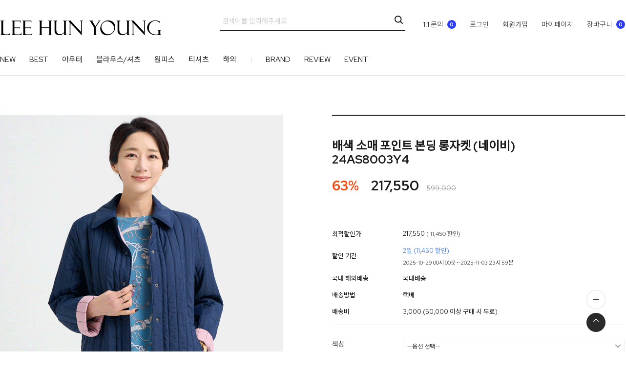

--- FILE ---
content_type: text/html
request_url: http://shop.leehunyoung.co.kr/shop/shopdetail.html?branduid=1743777&search=&xcode=010&mcode=001&scode=&special=1&GfDT=bml%2BW1lD
body_size: 28591
content:
<!DOCTYPE html PUBLIC "-//W3C//DTD XHTML 1.0 Transitional//EN" "http://www.w3.org/TR/xhtml1/DTD/xhtml1-transitional.dtd">
<html>
<head>
<meta http-equiv="CONTENT-TYPE" content="text/html;charset=EUC-KR">
<link rel="shortcut icon" href="/shopimages/lhy6426/favicon.ico" type="image/x-icon">
<link rel="apple-touch-icon-precomposed" href="/shopimages/lhy6426/mobile_web_icon.png" />
<meta name="referrer" content="no-referrer-when-downgrade" />
<meta property="og:type" content="website" />
<meta property="og:url" content="http://shop.leehunyoung.co.kr/shop/shopdetail.html?branduid=1743777&search=&xcode=010&mcode=001&scode=&special=1&GfDT=bml%2BW1lD" />
<title>[배색 소매 포인트 본딩 롱자켓 (네이비)24AS8003Y4]</title>


<link type="text/css" rel="stylesheet" href="/shopimages/lhy6426/template/work/24077/common.css?r=1688701467" /><meta http-equiv="X-UA-Compatible" content="IE=edge" />
    <link href="https://fonts.googleapis.com/css2?family=Red+Hat+Display:wght@400;700&display=swap" rel="stylesheet">
    <link href="https://fonts.googleapis.com/css2?family=Noto+Sans+KR:wght@300;400&display=swap" rel="stylesheet">
</head>
<script type="text/javascript" src="//wcs.naver.net/wcslog.js"></script>
<script type="text/javascript">
if (window.wcs) {
    if(!wcs_add) var wcs_add = {};
    wcs_add["wa"] = "s_18ad9d4fd7c6";
    wcs.inflow('shop.leehunyoung.co.kr');
    wcs_do();
}
</script>

<body>
<script type="text/javascript" src="/js/jquery-1.7.2.min.js"></script>
<script type="text/javascript" src="/js/lazyload.min.js"></script>
<script type="text/javascript">
function getCookiefss(name) {
    lims = document.cookie;
    var index = lims.indexOf(name + "=");
    if (index == -1) {
        return null;
    }
    index = lims.indexOf("=", index) + 1; // first character
    var endstr = lims.indexOf(';', index);
    if (endstr == -1) {
        endstr = lims.length; // last character
    }
    return unescape(lims.substring(index, endstr));
}
</script><script type="text/javascript">
var MOBILE_USE = '';
</script><script type="text/javascript" src="/js/flash.js"></script>
<script type="text/javascript" src="/js/neodesign/rightbanner.js"></script>
<script type="text/javascript" src="/js/bookmark.js"></script>
<style type="text/css">

.MS_search_word { }

#comment_password {
    position: absolute;
    display: none;
    width: 300px;
    border: 2px solid #757575;
    padding: 7px;
    background: #FFF;
    z-index: 6;
}

</style>

<form name="allbasket" method="post" action="/shop/basket.html">
<input type="hidden" name="totalnum" value="" />
<input type="hidden" name="collbrandcode" />
<input type="hidden" name="xcode" value="010" />
<input type="hidden" name="mcode" value="001" />
<input type="hidden" name="typep" value="X" />
<input type="hidden" name="aramount" />
<input type="hidden" name="arspcode" />
<input type="hidden" name="arspcode2" />
<input type="hidden" name="optionindex" />
<input type="hidden" name="alluid" />
<input type="hidden" name="alloptiontype" />
<input type="hidden" name="aropts" />
<input type="hidden" name="checktype" />
<input type="hidden" name="ordertype" />
<input type="hidden" name="brandcode" value="010001001143" />
<input type="hidden" name="branduid" value="1743777" />
<input type="hidden" name="cart_free" value="" />
</form>

<!-- 신규파일첨부를 위한 폼 -->
<form name="attachform" method="post">
<input type="hidden" name="code" value="lhy6426_review2.0" />
<input type="hidden" name="size" value="102400000" />
<input type="hidden" name="maxsize" value="" />
<input type="hidden" name="img_maxwidth" value="300" />
<input type="hidden" name="img_resize" value="Y" />
<input type="hidden" name="servername" value="special461" />
<input type="hidden" name="url" value="shop.leehunyoung.co.kr" />
<input type="hidden" name="org" value="lhy6426" />
<input type="hidden" name="Btype" value="gallery" />
<input type="hidden" name="form_name" value="re_form" />
</form>

<script type="text/javascript" src="/js/neodesign/jquery.jqzoom-core.js"></script>
<script type="text/javascript" src="/js/neodesign/option_validate2.js"></script>

<script type="text/javascript">

    var is_unify_opt = '' ? true : false; 
    var pre_baskethidden = 'A';

var ORBAS = 'A';
var is_mobile_use = false;
var template_m_setid = 24074;
var shop_language = 'kor';
var exchange_rate = '';
var is_kakao_pixel_basket = 'Y';

var baskethidden = 'A';


var optionJsonData = {0:{"mandatory": "Y","price":[0],"disprice":[0]},1:{"mandatory": "Y","price":[0,0,0],"disprice":[0,0,0]}};
var stockInfo = {"0,0":-1,"0,1":-1,"0,2":-1 };


        var min_add_amount = parseInt(1, 10);    //최소주문수량

function show_hide(target, idx, lock, level, code, num1, num2, hitplus, hits_plus, uid) {
    if (level == 'unlogin') {
        alert('해당 게시물은 로그인 하셔야 확인이 가능합니다.');
        return;
    }
    if (level == 'nogroup') {
        alert('해당 게시판을 보실 수 있는 권한이 없습니다.');
        return;
    }
    (function($) {
        $.each($('[id^=' + target + '_block]'), function() {
            if ($(this).attr('id') == (target + '_block' + idx)) {
                if ($(this).css('display') == 'block' || $(this).css('display') == 'table-row') {
                    $(this).css('display', 'none');
                } else {
                    if ($.browser.msie) {
                        if (Math.abs($.browser.version) > 9) {
                            $(this).css('display', 'table-row').focus();
                        } else {
                            $(this).css('display', 'block').focus();
                        }
                    } else {
                        $(this).css('display', (this.nodeName.toLowerCase() == 'tr') ? 'table-row' : 'block').focus();
                    }
                    // 비밀번호가 승인된글은 다시 가져오지 않기 위함
                    if ($(this).find('.' + target + '_content').html().length == 0) {
                        comment_load(target + '_comment', code, num1, num2, idx, hitplus, hits_plus, '', uid);
                    } else {
                        // 비밀번호가 승인된 글 선택시 조회수 증가
                        if (lock == 'Y' && $(this).find('.' + target + '_content').html().indexOf('_chkpasswd') < 0) {
                            lock = 'N';
                        } 
                        // 비밀글 조회수 증가 기능 추가로 comment_load 에서도 조회수 업데이트 함.
                        if (lock != 'Y') update_hits(target, code, num1, num2, idx, hitplus, hits_plus);
                    }

                                    // 스크롤을 해당 글 위치로 이동
                var _offset_top = $('#' + $(this).attr('id')).offset().top;
                $('html, body').animate({ scrollTop: (_offset_top > 100 ? _offset_top - 100 : _offset_top) + 'px' }, 500);
                }
            } else {
                $(this).hide();
                // 비밀번호가 승인된것은 유지 하기 위해 주석처리
                //$('.' + target + '_content').empty();
            }
        });
    })(jQuery);
};


function spam_view() {
    return;
}


// ajax 호출하여 클릭된 게시글의 Hit수를 증가후 증가된 hit수를 보여주도록한다.
// 08. 02. 27 add by jiyun
// 08. 11. 11 스크립트 이름 변경. ward
function update_hits(target, code, num1, num2, idx, hitplus, hits_plus) {
    (function($) {
        $.ajax({
            type: 'GET',
            url: "/shop/update_hits.html",
            dataType: 'html',
            data: {
                'code': code,
                'num1': num1,
                'num2': num2,
                'hitplus': hitplus,
                'hits_plus': hits_plus
            },
            success: function(cnt) {
                $('#' + target + '_showhits' + idx).text(cnt);
                return false;
            }
        });
    })(jQuery);
    return false;
}

// 잠금글을 해당 상품 상세 하단에서 확인 가능하도록 추가함
// 08. 01. 16 add by jysung
function chk_lock(target, code, num1, num2, passwdId, hitplus, hits_plus, uid) {
    (function($) {
        var passwd = $('#' + passwdId);
        if ($(passwd).val().length == 0) {
            alert('글 작성시 입력한 비밀번호를 입력해주세요.');
            $(passwd).focus();
            return false;
        }
        var idx = $('.' + target.replace('_comment', '_content')).index($('#' + passwdId).parents('.' + target.replace('_comment', '_content'))) + 1;
        comment_load(target, code, num1, num2, idx, hitplus, hits_plus, passwd, uid);

    })(jQuery);
    // 08. 11. 11 스크립트 이름 변경 ward
    //new passwd_checker(code, brand, uid, cuid, passwd, id);
}


function comment_load(target, code, num1, num2, idx, hitplus, hits_plus, passwd, uid) {
    (function($) {
        var _param = {
            'target': target,
            'code': code,
            'num1': num1,
            'num2': num2,
            'passwd': ($(passwd).val() || ''),
            'branduid' : uid
        };
        $.ajax({
            type: 'POST',
            url: '/shop/chkpasswd_brandqna.html',
            //dataType: 'json',
            dataType: 'html',
            data: _param,
            success: function(req) {
                if (req === 'FALSE') {
                    alert(' 비밀번호가 틀립니다.');
                    $(passwd).focus();
                } else {
                    // 비밀번호가 승인된것은 유지 하기 위해 주석처리
                    //$('.' + target.replace('_comment', '_content')).empty();
                    $('#' + target.replace('_comment', '_block' + idx)).find('.' + target.replace('_comment', '_content')).html(req);
                    if (req.indexOf('_chkpasswd') < 0) {
                        update_hits(target.replace('_comment', ''), code, num1, num2, idx, hitplus, hits_plus);
                    }
                }
                return false;
            }
        });
    })(jQuery);
}

function key_check(e, target, code, num1, num2, passwdId, hitplus, hits_plus) {
    var e = e || window.event;
    if (escape(e.keyCode) == 13) {
        chk_lock(target, code, num1, num2, passwdId, hitplus, hits_plus);
    }
}

</script>

<link type="text/css" rel="stylesheet" href="/shopimages/lhy6426/template/work/24077/shopdetail.css?t=202307071250" />
<div id='blk_scroll_wings'><script type='text/javascript' src='/html/shopRbanner.html?param1=1' ></script></div>
<div id='cherrypicker_scroll'></div>
    <div id="wrap">
        
<link type="text/css" rel="stylesheet" href="/shopimages/lhy6426/template/work/24077/header.1.css?t=202307201502" />
<!--<div id="wrap">-->

             
      
						
<div id="mheader">
    <div class="h_sec01">
        <div class="h_sec01_inner">
            <!-- 상단섹션01 : 상단 로고 -->
            <div class="top_logo"><a href="/"><img src="/design/lhy6426/images/top_logo.png"></a></div>

            <!-- 상단섹션01 : 상단 검색창 -->
    <div class="top_search">
                <form action="/shop/shopbrand.html" method="post" name="search"> 
            <div class="xans-element- xans-layout xans-layout-searchheader ">
                <!--
                    $product_page=/product/detail.html
                    $category_page=/product/list.html
                -->
                <!-- 상단 검색창 문구 수정하는곳 -->
                <!-- 상단 검색창 문구 수정하는곳 -->
                <fieldset>
                        <input name="search" onkeydown="CheckKey_search();" value=""  class="MS_search_word search_auto_completion" /><a href="javascript:search_submit();"><img src="/design/lhy6426/images/search_btn.png" class="btn_sh" ></a>
                </fieldset>
            </div> 
                </form>    </div><!-- //top_search -->
            <div class="search-auto-complete-list"></div>


            <!-- 상단섹션01 : 로그인 메뉴 -->
            <div class="right_menu"> 
                <ul class="login_menu"> 
                <li><a href="javascript:popup_personal();">1:1 문의<span id="user_basket_quantity" class="user_basket_quantity"></span></a></li>
                                <li><a href="/shop/member.html?type=login">로그인</a></li>
                    <li><a href="/shop/idinfo.html">회원가입</a></li>
                    <li><a href="/shop/member.html?type=mynewmain">마이페이지</a></li>
                                <li><a href="/shop/basket.html">장바구니<span id="user_basket_quantity" class="user_basket_quantity"></span></a></li>
                    
                </ul>
            </div><!-- //right_menu -->
        </div><!-- //h_sec01_inner -->
    </div><!-- //h_sec01 -->


    <div class="h_sec02 cboth" id="comment_top">
        <div id="mcategory">
           <div id="slideCateList">
                <!-- 상단섹션02 : 카테고리 자동출력 -->
                <ul class="xans-element- xans-layout xans-layout-category categoryList cboth">
                                    <li class="noChild"><a href="/shop/shopbrand.html?type=P&xcode=017" class="cate" >NEW</a></li>
                                                    <li class="noChild"><a href="/shop/shopbrand.html?type=P&xcode=064" class="cate" >BEST</a></li>
                                                    <li class="xans-record-"><a href="/shop/shopbrand.html?type=Y&xcode=065" class="cate ">아우터</a>
        <ul class="slideSubMenu">
                                    <li class="noChild"><a href="/shop/shopbrand.html?type=N&xcode=065&mcode=001" class="cate">코트</a></li>
                                    <li class="noChild"><a href="/shop/shopbrand.html?type=N&xcode=065&mcode=002" class="cate">자켓</a></li>
                                    <li class="noChild"><a href="/shop/shopbrand.html?type=N&xcode=065&mcode=003" class="cate">점퍼</a></li>
                                    <li class="noChild"><a href="/shop/shopbrand.html?type=N&xcode=065&mcode=004" class="cate">패딩</a></li>
                                    <li class="noChild"><a href="/shop/shopbrand.html?type=N&xcode=065&mcode=005" class="cate">조끼</a></li>
                                    <li class="noChild"><a href="/shop/shopbrand.html?type=N&xcode=065&mcode=006" class="cate">가디건</a></li>
                                    <li class="noChild"><a href="/shop/shopbrand.html?type=N&xcode=065&mcode=007" class="cate">머플러</a></li>
                         
        </ul>
    </li>
                                                    <li class="xans-record-"><a href="/shop/shopbrand.html?type=Y&xcode=066" class="cate ">블라우스/셔츠</a>
        <ul class="slideSubMenu">
                                    <li class="noChild"><a href="/shop/shopbrand.html?type=N&xcode=066&mcode=001" class="cate">블라우스</a></li>
                                    <li class="noChild"><a href="/shop/shopbrand.html?type=N&xcode=066&mcode=002" class="cate">셔츠</a></li>
                         
        </ul>
    </li>
                                                    <li class="xans-record-"><a href="/shop/shopbrand.html?type=Y&xcode=067" class="cate ">원피스</a>
        <ul class="slideSubMenu">
                                    <li class="noChild"><a href="/shop/shopbrand.html?type=N&xcode=067&mcode=001" class="cate">원피스</a></li>
                         
        </ul>
    </li>
                                                    <li class="xans-record-"><a href="/shop/shopbrand.html?type=Y&xcode=068" class="cate ">티셔츠</a>
        <ul class="slideSubMenu">
                                    <li class="noChild"><a href="/shop/shopbrand.html?type=N&xcode=068&mcode=001" class="cate">라운드</a></li>
                                    <li class="noChild"><a href="/shop/shopbrand.html?type=N&xcode=068&mcode=002" class="cate">반오픈</a></li>
                                    <li class="noChild"><a href="/shop/shopbrand.html?type=N&xcode=068&mcode=003" class="cate">카라</a></li>
                                    <li class="noChild"><a href="/shop/shopbrand.html?type=N&xcode=068&mcode=004" class="cate">집업</a></li>
                                    <li class="noChild"><a href="/shop/shopbrand.html?type=N&xcode=068&mcode=005" class="cate">반목/폴라(터틀)</a></li>
                                    <li class="noChild"><a href="/shop/shopbrand.html?type=N&xcode=068&mcode=006" class="cate">나시/민소매</a></li>
                                    <li class="noChild"><a href="/shop/shopbrand.html?type=N&xcode=068&mcode=007" class="cate">이너조끼</a></li>
                         
        </ul>
    </li>
                                                    <li class="xans-record-"><a href="/shop/shopbrand.html?type=Y&xcode=070" class="cate ">하의</a>
        <ul class="slideSubMenu">
                                    <li class="noChild"><a href="/shop/shopbrand.html?type=N&xcode=070&mcode=001" class="cate">부츠컷/와이드팬츠</a></li>
                                    <li class="noChild"><a href="/shop/shopbrand.html?type=N&xcode=070&mcode=003" class="cate">데님팬츠</a></li>
                                    <li class="noChild"><a href="/shop/shopbrand.html?type=N&xcode=070&mcode=004" class="cate">일자팬츠/슬림팬츠</a></li>
                                    <li class="noChild"><a href="/shop/shopbrand.html?type=N&xcode=070&mcode=005" class="cate">배기팬츠/조거팬츠</a></li>
                                    <li class="noChild"><a href="/shop/shopbrand.html?type=N&xcode=070&mcode=006" class="cate">스커트</a></li>
                         
        </ul>
    </li>
                                    <!-- 상단섹션02 : 추가 메뉴 -->
    <!-- 상단 추가 메뉴 수정하는곳 -->
    <li class="add first"><a href="/shop/shopbrand.html?xcode=072&type=Y">BRAND</a></li>
    <li class="add"><a href="/shop/reviewmore.html">REVIEW</a></li>
    <li class="add"><a href="/board/board.html?code=lhy6426_image2">EVENT</a></li>
</ul>
            </div>
        </div><!-- //mcategory -->

        <!-- 상단섹션02 : 인기 검색어 -->
        <div class="hot_keyword">
            <div class="title fleft">인기 검색어</div>
            <div class="xans-search-hotkeyword swiper-container swiper_hot" >
                <div class="swiper-wrapper">
                    <div class="swiper-slide"><a href="/shop/shopbrand.html?search=&amp;prize1=아우터"><span></span>아우터</a></div>
                    <div class="swiper-slide"><a href="/shop/shopbrand.html?search=&amp;prize1=원피스"><span></span>원피스</a></div>
                    <div class="swiper-slide"><a href="/shop/shopbrand.html?search=&amp;prize1=바지"><span></span>바지</a></div>
                    <div class="swiper-slide"><a href="/shop/shopbrand.html?search=&amp;prize1=티셔츠"><span></span>티셔츠</a></div>
                </div>
            </div>

            <div class="xans-element- xans-search xans-search-hotkeyword keyword_sub">
                <a href="/shop/shopbrand.html?search=&amp;prize1=아우터" class="xans-record-"><span></span>아우터</a>
                <a href="/shop/shopbrand.html?search=&amp;prize1=원피스" class="xans-record-"><span></span>원피스</a>
                <a href="/shop/shopbrand.html?search=&amp;prize1=바지" class="xans-record-"><span></span>바지</a>
                <a href="/shop/shopbrand.html?search=&amp;prize1=티셔츠" class="xans-record-"><span></span>티셔츠</a>
            </div>

            <div class="keyword_btn"></div>
        </div><!-- //hot_keyword -->
    </div><!-- //h_sec02 -->
</div><!-- //mheader -->


<div id="banner"></div>
<div id="quick"></div>
<!-- 다찾다 검색 파인더 -->
<!-- 다찾다 검색 파인더 -->
<script type="text/javascript" src="/shopimages/lhy6426/template/work/24077/header.1.js?t=202307201502"></script>
        <div id="container">
            <div id="contents"> 
<div id="productDetail">
<!--@layout(/layout/basic/layout.html)-->
<!--
    $category_page = /product/list.html
    $project_page = /product/project.html
    $jointbuy_page = /product/jointbuy.html
-->
 
<style>
#container,
#container #contents {width:1280px !important;}
.path {display:none;}
</style>

<div class="xans-element- xans-product xans-product-headcategory path ">
    <span>현재 위치</span>
    <ol>
        <li><a href="/">홈</a></li>
            <li class=""><a href="/shop/shopbrand.html?xcode=010&type=X&sort=">자켓&베스트</a></li> 
            <li class=""><a href="/shop/shopbrand.html?xcode=010&type=X&sort=&mcode=001">자켓</a></li> 
             
    </ol>
</div>

<div class="xans-element- xans-product xans-product-detail"> 
    <div class="detailArea">

<div class="xans-element- xans-product xans-product-image imgArea ">
    <div class="xans-element- xans-product xans-product-addimage listImg swiper-container detail_swiper ">
        <div class="swiper-wrapper">
            <div class="swiper-slide"><img src="/shopimages/lhy6426/0100010011432.gif?1709628552" class="ThumbImage" alt=""></div>
        </div>
                <div class="swiper-pagination swiper-pagination-detail move"></div>
    </div>
</div>




        
        <div class="tab_cate">
            <div id="tab_cate_title">
                <div class="tab_cate_area">
                    <a href="#none" class="move">BUY IT NOW</a>
                    <a href="#none" class="move">CART</a>
                </div><!-- //tab_cate_area -->
                <div class="detail_tab_close"><img src="/design/lhy6426/images/detail_tab_close.png"></div>
            </div><!-- //tab_cate_title -->
            <div class="infoArea">
                            <form name="form1" method="post" id="form1" action="/shop/basket.html">
<input type="hidden" name="brandcode" value="010001001143" />
<input type="hidden" name="branduid" value="1743777" />
<input type="hidden" name="xcode" value="010" />
<input type="hidden" name="mcode" value="001" />
<input type="hidden" name="typep" value="X" />
<input type="hidden" name="ordertype" />
<input type="hidden" name="opts" />
<input type="hidden" name="mode" />
<input type="hidden" name="optioncode" />
<input type="hidden" name="optiontype" />
<input type="hidden" name="optslist" />
<input type="hidden" id="price" name="price" value="229,000" />
<input type="hidden" id="disprice" name="disprice" value="217550" />
<input type="hidden" id="price_wh" name="price_wh" value="229,000" />
<input type="hidden" id="disprice_wh" name="disprice_wh" value="217550" />
<input type="hidden" id="option_type_wh" name="option_type_wh" value="PS" />
<input type="hidden" name="MOBILE_USE" value="NO" />
<input type="hidden" name="multiopt_direct" value="" />
<input type="hidden" name="collbasket_type" value="Y" />
<input type="hidden" name="package_chk_val" value="0" />
<input type="hidden" name="miniq" id="miniq" value="1" />
<input type="hidden" name="maxq" id="maxq" value="2147483647" />
<input type="hidden" name="cart_free" value="" />
<input type="hidden" name="page_type" value="shopdetail" />
<input type="hidden" name="wish_action_type" value="" />
<input type="hidden" name="wish_data_type" value="" />
<input type="hidden" name="wish_get_prd_count" value="N" />
<input type="hidden" name="spcode" /><input type="hidden" name="spcode2" /><input type="hidden" id="regular_price" name="regular_price" value="229,000" />
<input type="hidden" id="discount_price" name="discount_price" value="217550" />
<input type="hidden" id="discount_type" name="discount_type" value="1" />
<input type="hidden" name="uid" value="1743777" />
<input type="hidden" id="option_type" name="option_type" value="PS" />                <div class="prd_info">
<div class="headingArea">
                        <span class="icon">  </span>
                        <h2>배색 소매 포인트 본딩 롱자켓 (네이비)<BR>24AS8003Y4</h2>
                                                <span class="delivery displaynone">(해외배송 가능상품)</span>
                        <!-- 공급사 바로가기버튼 영역 -->
                        <div class="supply displaynone">
                            <span></span>
                            <a href="#none" onclick=""><img src="" alt="공급사 바로가기"></a>
                        </div>
                        <!-- //공급사 바로가기버튼 영역 -->
                    </div>


<div class="cboth price_box">

 
  
<!-- 가 아니라 기간할인가 존재 -->
<div class="price"> 
  <span class="dc_per"></span>
  <span class="normal">217,550</span>
  <span class="consumer">599,000</span> 
</div>
 
 

</div><!-- //price_box -->


                    <div class="xans-element- xans-product xans-product-detaildesign"> 
<table class="table2" border="1" summary="">
    <caption> 기본 정보</caption>
    <tbody>
        <tr rel="상품명" class=" xans-record-">
            <th scope="row"><span style="font-size:16px;color:#1a1a1a;">상품명</span></th>
            <td><span style="font-size:16px;color:#1a1a1a;">배색 소매 포인트 본딩 롱자켓 (네이비)<BR>24AS8003Y4</span></td>
        </tr>
                                                    <tr rel="소비자가" class=" xans-record-">
            <th scope="row"><span style="font-size:13px;color:#1a1a1a;">소비자가</span></th>
            <td><span style="font-size:13px;color:#1a1a1a;"><span id="span_product_price_custom"><strike>599,000</strike></span></span></td>
        </tr>
                                                    <tr rel="판매가" class=" xans-record-">
            <th scope="row"><span style="font-size:13px;color:#1a1a1a;font-weight:bold;">판매가</span></th>
            <td><span style="font-size:13px;color:#1a1a1a;font-weight:bold;"><strong id="span_product_price_text">
                                                                                                                        229,000                                                        </strong></span></td>
        </tr>
                                                                    <tr rel="최적할인가" class=" xans-record-">
            <th scope="row"><span style="font-size:13px;color:#1a1a1a;">최적할인가</span></th>
            <td><span><span style="font-size:13px;color:#1a1a1a;"><span id="span_optimum_discount_price">217,550 <span style="font-size:12px;color:#555555;">(  11,450 할인)</span></span></span></span></td>
        </tr>                                                                    <tr rel="할인 기간" class=" xans-record-">
            <th scope="row"><span style="font-size:13px;color:#1a1a1a;">할인 기간</span></th>
            <td><span style="font-size:13px;color:#1a1a1a;"><span style="color:#4d75da;"><span class="product_promotion_date">2일</span> (11,450 할인)</span><span class="period"> 2025-10-29 00시 00분 ~ 2025-11-03 23시 59분</span></span></td>
        </tr>        <tr rel="국내·해외배송" class=" xans-record-">
            <th scope="row"><span style="font-size:13px;color:#1a1a1a;">국내·해외배송</span></th>
            <td><span style="font-size:13px;color:#1a1a1a;">국내배송</span></td>
        </tr>
        <tr rel="배송방법" class=" xans-record-">
            <th scope="row"><span style="font-size:13px;color:#1a1a1a;">배송방법</span></th>
            <td><span style="font-size:13px;color:#1a1a1a;">택배</span></td>
        </tr>
        <tr rel="배송비" class=" xans-record-">
            <th scope="row"><span style="font-size:13px;color:#1a1a1a;">배송비</span></th>
            <td><span style="font-size:13px;color:#1a1a1a;"><span class="delv_price_B"><strong>3,000</strong> (50,000 이상 구매 시 무료)</span></span></td>
        </tr>
                                                </tbody>
</table>
                    </div>  
                </div><!-- //prd_info -->

                <div class="prd_option">
<table border="1" summary="" class="xans-element- xans-product xans-product-option xans-record-">
    <caption>상품 옵션</caption>
    <tbody></tbody>
                                                                                                    <tbody class="xans-element- xans-product xans-product-option xans-record-">
        <tr>
            <th scope="row">색상</th>
            <td><span id="MK_opt_0">
    <input type="hidden" id="optionlist_0" name="optionlist[]" value="" />
    <select id="MK_p_s_0" onchange="p_add_product(this)" p_opt_cnt="0" mandatory="Y" >
        <option value="">--옵션 선택--</option>
        <option value="0" price="217550" opt_price="0" opt_title="네이비(NA)" stock_cnt="">네이비(NA)</option>
    </select>
</span></td>
        </tr>
    </tbody>
                                                        <tbody class="xans-element- xans-product xans-product-option xans-record-">
        <tr>
            <th scope="row">사이즈</th>
            <td><span id="MK_opt_1">
    <input type="hidden" id="optionlist_1" name="optionlist[]" value="" />
    <select id="MK_p_s_1" onchange="p_add_product(this)" p_opt_cnt="1" mandatory="Y" >
        <option value="">--옵션 선택--</option>
        <option value="0" price="217550" opt_price="0" opt_title="66" stock_cnt="">66</option>
<option value="1" price="217550" opt_price="0" opt_title="77" stock_cnt="">77</option>
<option value="2" price="217550" opt_price="0" opt_title="88" stock_cnt="">88</option>
    </select>
</span></td>
        </tr>
    </tbody>
                                                                                                    <tbody class="xans-element- xans-product xans-product-option xans-record-" style="border-top: 0;"><tr><td colspan="2" style="border-top: 0;padding-top: 0 !important;"><div id="totalProducts" style="margin: 0;"><div class="guideArea" style="margin: 0;"><p class="info ">(최소주문수량 1개 이상<span class="displaynone"> / 최대주문수량 0개 이하</span>)</p></div><p class="ec-base-help txtWarn txt11 " style="margin-top:18px;"> 위 옵션선택 박스를 선택하시면 아래에 상품이 추가됩니다.</p>                <div class="MK_optAddWrap">
                    <div id="MK_innerOptWrap">
                        <div id="MK_innerOptScroll">
                            <ul class="MK_inner-opt-cm" id="MK_innerOpt_01"></ul>
                            <ul class="MK_inner-opt-cm" id="MK_innerOpt_02"></ul>
                        </div>
                        <div id="MK_innerOptTotal" class="">
                            <p class="totalRight">
                            <span class="MK_txt-total">총 상품 금액</span>
                            <strong class="MK_total" id="MK_p_total">0</strong>
                            <span class="MK_txt-won">원</span>
                            
                            </p>
                        </div>
                    </div>
                </div> <!-- .MK_optAddWrap -->                <input type="hidden" name="xcode" value="010">
                <input type="hidden" name="mcode" value="001">
                <input type="hidden" name="option_type" id="option_type" value="PS">                <script type="text/javascript">
                var isdicker         = "";
                var NU_NL_only_2     = "";         //2단옵션일 경우 두번째 옵션만 사용유무 확인
                var basketcnt        = "0";
                var p_list_total_cnt = 0;
                var p_total_price    = 0;                         //장바구니에 담은 총금액
                var sellprice        = parseInt(217550, 10); //상품 기본 판매가(옵션값 제외)
                var option_type      = "PS";
                var opt_cnt          = 2 - 1;
                var optionprice      = "217550";
                var arrOptionPrice   = optionprice.split(',');
                var oiroptionprice   = "";
                var oriarrOptionPrice= oiroptionprice.split(',');
                var pc_cnt           = 0;                         //PC옵션의 인덱스값으로 사용
                var total_stock_cnt  = "";      //전체 재고 갯수
                var min_add_amount   = parseInt(1, 10); //최소주문수량
                var miniq            = parseInt(1, 10);    //최소주문수량
                var maxq             = parseInt(2147483647, 10);     //최대주문수량
                var brandcode        = "010001001143";
                var product_uid      = "1743777";
                var pc_option        = new Array();
                var arr_li_code      = new Array();
                var collline         = "C";
                var discount_uid     = "228";
                var etctype          = "|SALE_UID=228|";
                var prd_sellprice    = "217550";
                var prd_regdate      = "2024-03-05 17:48:00";
                var is_discount      = "1";
                var product_discount = "";
                var optioncode       = new Array();
                var collbasket_type  = 'Y';
                var baro_opt  = "Y";
                </script></div></td></tr></tbody>
                                             
</table>
                </div><!-- //prd_option -->
<div class="xans-element- xans-product xans-product-action ">
    <div class="ec-base-button gColumn">
                                                            <a href="javascript:send_multi('', 'baro', '');" class="sub_buy move ">
                            <span id="btnBuy">BUY IT NOW</span>
                            <!--<span id="btnReserve" class="displaynone" style="display: none;">예약주문</span>
                            <span id="" class="displaynone">정기배송 신청하기</span>-->
                        </a>
                        <a href="javascript:send_multi('', '');" class="sub_cart move ">CART</a>
                        <a href="javascript:login_chk('010001001143');" class="sub_wish move ">WISH LIST</a>
                                                        </div>

                                                                                                                                                                                                                                    
        <script type="text/javascript" src="http://pay.naver.com/customer/js/naverPayButton.js" charset="UTF-8"></script>
<script language="javascript">
    function nhn_buy_nc_baro( ) {
			            var nhnForm = document.allbasket;
                            if (navigator.appName == 'Microsoft Internet Explorer') {
            var ie9_chk = navigator.appVersion.indexOf("MSIE 9") > -1 ? true : false;
            var ie10_chk = navigator.appVersion.indexOf("MSIE 10") > -1 ? true : false;

            if (ie10_chk == true) {
                ie9_chk = true;
            }
        }
        if (ie9_chk || navigator.appName != 'Microsoft Internet Explorer') {
            var aElement = document.createElement( "input" );
            aElement.setAttribute('type','hidden');
            aElement.setAttribute('name','navercheckout');
            aElement.setAttribute('value','1');
            
            if(typeof(inflowParam) != 'undefined') {
                var aElement2 = document.createElement( "input" );
                aElement2.setAttribute('type','hidden');
                aElement2.setAttribute('name','nhn_ncisy');
                aElement2.setAttribute('value',inflowParam);
            }
        } else {
            try {
                var aElement = document.createElement( "<input type='hidden' name='navercheckout' value='1'>" );

                if(typeof(inflowParam) != 'undefined') {
                   var aElement2 = document.createElement( "<input type='hidden' name='nhn_ncisy' value='"+inflowParam+"'>" );
                }
            }catch(e) {
                var aElement = document.createElement( "input" );
                aElement.setAttribute('type','hidden');
                aElement.setAttribute('name','navercheckout');
                aElement.setAttribute('value','1');

                if(typeof(inflowParam) != 'undefined') {
                    var aElement2 = document.createElement( "input" );
                    aElement2.setAttribute('type','hidden');
                    aElement2.setAttribute('name','nhn_ncisy');
                    aElement2.setAttribute('value',inflowParam);
                }

                ie9_chk = true;
            }
        }

		nhnForm.appendChild( aElement );

        if(typeof(inflowParam) != 'undefined') {
            nhnForm.appendChild( aElement2 );
        }
		nhnForm.target="loginiframe";
		nhnForm.ordertype.value ="baro|parent.";

            //send_multi('baro','');
            send_multi('','baro','');
						if (ie9_chk || navigator.appName != 'Microsoft Internet Explorer') {
				aElement.setAttribute('value','');
			} else {
				nhnForm.navercheckout.value ="";
			}

            nhnForm.target="";
            nhnForm.ordertype.value ="";
			if (!ie9_chk) {
	            for (var i = 0; i < nhnForm.navercheckout.length; i++) {
		            nhnForm.navercheckout[i].value ="";
			    }
			}
     }
    function nhn_buy_nc_order( ) {
        
        var type ="N";
        if(type == "N") {
            window.open("order.html?navercheckout=2","");
        } else {
            location.href="order.html?navercheckout=2";
        }
        return false;
    }
    function nhn_wishlist_nc( url ) {
        window.open(url,"","scrollbars=yes,width=400,height=267");
        return false;
    }
</script>
    <div id="nhn_btn" style="zoom: 1;">
    <script type="text/javascript" >//<![CDATA[
        naver.NaverPayButton.apply({
        BUTTON_KEY:"8AD64B44-02C7-4B18-8E6D-53A480F16E47", // 체크아웃에서 제공받은 버튼 인증 키 입력
        TYPE: "B", // 버튼 모음 종류 설정
        COLOR: 1, // 버튼 모음의 색 설정
        COUNT: 2, // 버튼 개수 설정. 구매하기 버튼만 있으면(장바구니 페이지) 1, 찜하기 버튼도 있으면(상품 상세 페이지) 2를 입력.
        ENABLE: "Y", // 품절 등의 이유로 버튼 모음을 비활성화할 때에는 "N" 입력
        BUY_BUTTON_HANDLER: nhn_buy_nc_baro, // 구매하기 버튼 이벤트 Handler 함수 등록. 품절인 경우 not_buy_nc 함수 사용
        BUY_BUTTON_LINK_URL:"", // 링크 주소 (필요한 경우만 사용)
        WISHLIST_BUTTON_HANDLER:nhn_wishlist_nc, // 찜하기 버튼 이벤트 Handler 함수 등록
        WISHLIST_BUTTON_LINK_URL:"navercheckout.action.html?action_type=wish&branduid=1743777", // 찜하기 팝업 링크 주소
        EMBED_ID: "nhn_btn",
        "":""
});
//]]></script>
</div>                                                                                                             
                                <div class="barotalk">
                                    
                                </div>
                                    
</div>
                            </form>            </div><!-- //infoArea -->
        </div><!-- //tab_cate -->
    </div>
 
    <div class="eventArea displaynone ">
        <h3><span>이벤트</span></h3>
        <div class="event"></div>
    </div>
</div>
 
<div class="xans-element- xans-product xans-product-additional">
    <!--@css(/css/module/product/additional.css)-->

    <div id="detail" class="pdt80 cboth"></div>
    <div class="detail_tab">
        <ul class="cboth title_detail">
            <li class="tab_open"><a href="#detail">상세정보</a></li>
            <li><a href="#review">상품후기 <span></span></a></li>
            <li><a href="#qna">상품문의 <span></span></a></li>
            <li><a href="#guide">배송/교환/반품</a></li>
        </ul><!-- //title_detail -->
    </div>

    <div id="prdDetail" class="ec-base-tab gFlex">
        <div class="cont">

                        <div class="prd-detail">
                                                        <div id="videotalk_area"></div><!-- [OPENEDITOR] --><center>
<img src="https://lhy6427.esellersimg.co.kr/callbanner.jpg">
<img src="https://lhy6427.esellersimg.co.kr/24A/24AS8003Y4_NA/24A8003Y4_NA_01.jpg">
<img src="https://lhy6427.esellersimg.co.kr/24A/24AS8003Y4_NA/24A8003Y4_NA_02.jpg">


<img src="https://lhy6427.esellersimg.co.kr/24A/SIZE/24A8003Y4_size_01.jpg">
	<img src="https://lhy6427.esellersimg.co.kr/24A/SIZE/24A8003Y4_size_02.jpg"></center>
                            

                            <!-- s: 상품 일반정보(상품정보제공 고시) -->
                                                        <!-- e: 상품 일반정보(상품정보제공 고시) -->
                            <!-- 쿠폰 관련 부분 -->
                                                        <!-- 쿠폰관련 부분 끝 -->
                                                        <!-- 몰티비 플레이어 노출 위치 -->
<div id="malltb_video_player" style="margin-top: 10px; margin-bottom: 10px; text-align: center; display: none;"></div>                                                    </div>
                        
                        </div>
    </div>


                        

    <div id="review" class="pdt80 cboth"></div>
    <div class="detail_tab">
        <ul class="cboth title_detail">
            <li><a href="#detail">상세정보</a></li>
            <li class="tab_open"><a href="#review">상품후기 <span></span></a></li>
            <li><a href="#qna">상품문의 <span></span></a></li>
            <li><a href="#guide">배송/교환/반품</a></li>
        </ul><!-- //title_detail -->
    </div>

    <div id="prdReview" class="ec-base-tab gFlex ">
        <div class="board">
            <div class="cboth">
                <div class="board_tit ">
                    <p>REVIEW <span>상품의 사용후기를 적어주세요.</span></p>
                </div>

                                                
                                               
                                                <div class="tit-detail displaynone">
                            <h3 class="fe">REVIEW</h3>
                                                    </div>
                        <div class="table-slide review-list displaynone">
                            <table summary="번호, 제목, 작성자, 작성일, 조회">
                                <caption>review 리스트</caption>
                                                                    <tr class="nbg">
                                        <td colspan="6"><div class="tb-center">등록된 리뷰가 없습니다.</div></td>
                                    </tr>
                                                                </tbody>
                            </table>
                            <div class="list-btm">
                                                                  
                            </div>
                        </div><!-- .review-list -->
            </div> 
 
        </div>
    </div><!-- //prdReview -->


    <div id="qna" class="pdt80 cboth"></div>
    <div class="detail_tab">
        <ul class="cboth title_detail">
            <li><a href="#detail">상세정보</a></li>
            <li><a href="#review">상품후기 <span></span></a></li>
            <li class="tab_open"><a href="#qna">상품문의 <span></span></a></li>
            <li><a href="#guide">배송/교환/반품</a></li>
        </ul><!-- //title_detail -->
    </div>

    <div id="prdQnA" class="ec-base-tab gFlex ">
        <div class="board">
            <div class="cboth">
                <div class="board_tit fleft">
                    <p>Q&A <span>상품에 대해 궁금한 점을 해결해 드립니다.</span></p>
                </div>
                <p class="ec-base-button typeBorder">
                    <span class="gRight">
                        <a href="">WRITE</a>
                        <a href="">LIST</a>
                    </span>
                </p>
            </div>


                        <a name="brandqna_list"></a>                        <div class="tit-detail">
                            <h3 class="fe">Q&amp;A</h3>
                                                    </div>
                        <div class="table-slide qna-list">
                            <table summary="번호, 제목, 작성자, 작성일, 조회">
                                <caption>QnA 리스트</caption>
                                                                <tr class="nbg">
                                    <td colspan="6"><div class="tb-center">등록된 문의가 없습니다.</div></td>
                                </tr>
                                                                </tbody>
                            </table>
                            <div class="list-btm">
                                                                 
                            </div>
                        </div><!-- .qna-list -->
        </div>
    </div><!-- //prdQnA -->


    <div id="guide" class="pdt80 cboth"></div>
    <div class="detail_tab">
        <ul class="cboth title_detail">
            <li><a href="#detail">상세정보</a></li>
            <li><a href="#review">상품후기 <span></span></a></li>
            <li><a href="#qna">상품문의 <span></span></a></li>
            <li class="tab_open"><a href="#guide">배송/교환/반품</a></li>
        </ul><!-- //title_detail -->
    </div>

    <div id="prdInfo" class="prdInfo_box cboth">
<div>
		<h3>PAYMENT INFO</h3>
		<div class="prdInfo_text">고액결제의 경우 안전을 위해 카드사에서 확인전화를 드릴 수도 있습니다. 확인과정에서 도난 카드의 사용이나 타인 명의의 주문등
      정상적인 주문이 아니라고 판단될 경우 임의로 주문을 보류 또는 취소할 수 있습니다. &nbsp; <br>
      <br>
      무통장 입금은 상품 구매 대금은 PC뱅킹, 인터넷뱅킹, 텔레뱅킹 혹은 가까운 은행에서 직접 입금하시면 됩니다. &nbsp;<br>
      주문시 입력한&nbsp;입금자명과 실제입금자의 성명이 반드시 일치하여야 하며, 7일 이내로 입금을 하셔야 하며&nbsp;입금되지
      않은 주문은 자동취소 됩니다. <br>
</div>

		<h3>DELIVERY INFO</h3>
		<div class="prdInfo_text">
			배송 방법 : 택배<br>
			배송 지역 : 전국지역<br>
			배송 비용 : 3,000<br>
			배송 기간 : 2일 ~ 5일<br>
			배송 안내 : - 산간벽지나 도서지방은 별도의 추가금액을 지불하셔야 하는 경우가 있습니다.<br>
    고객님께서 주문하신 상품은 입금 확인후 배송해 드립니다. 다만, 상품종류에 따라서 상품의 배송이 다소 지연될 수 있습니다.<br>
<br>
</div>

		<h3>EXCHANGE INFO</h3>
		<div class="prdInfo_text"><strong>교환 및 반품 주소</strong>
<br>&nbsp;- [12990] 경기도 하남시 감북로27번길 80-7 (감북동) 이헌영패션
<br>&nbsp;
<br><strong>교환 및 반품이 가능한 경우</strong>
<br>&nbsp;-&nbsp;계약내용에 관한 서면을 받은 날부터&nbsp;7일.&nbsp;단,&nbsp;그 서면을 받은 때보다 재화등의 공급이 늦게 이루어진 경우에는 재화등을 공급받거나 재화등의 공급이 시작된 날부터&nbsp;7일 이내
<br>&nbsp; -&nbsp;공급받으신 상품 및 용역의 내용이 표시.광고 내용과 다르거나 계약내용과 다르게 이행된 때에는 당해 재화 등을 공급받은 날 부터&nbsp;3월이내,&nbsp;그사실을 알게 된 날 또는 알 수 있었던 날부터&nbsp;30일이내
<br>&nbsp;
<br><strong>교환 및 반품이 불가능한 경우</strong>
<br>&nbsp;-&nbsp;이용자에게 책임 있는 사유로 재화 등이 멸실 또는 훼손된 경우(다만,&nbsp;재화 등의 내용을 확인하기 위하여 포장 등을 훼손한 경우에는 청약철회를 할 수 있습니다)
<br>&nbsp; -&nbsp;이용자의 사용 또는 일부 소비에 의하여 재화 등의 가치가 현저히 감소한 경우
<br>&nbsp; -&nbsp;시간의 경과에 의하여 재판매가 곤란할 정도로 재화등의 가치가 현저히 감소한 경우
<br>&nbsp; -&nbsp;복제가 가능한 재화등의 포장을 훼손한 경우
<br>&nbsp; -&nbsp;개별 주문 생산되는 재화 등 청약철회시 판매자에게 회복할 수 없는 피해가 예상되어 소비자의 사전 동의를 얻은 경우
<br>&nbsp; -&nbsp;디지털 콘텐츠의 제공이 개시된 경우, (다만,&nbsp;가분적 용역 또는 가분적 디지털콘텐츠로 구성된 계약의 경우 제공이 개시되지 아니한 부분은 청약철회를 할 수 있습니다.)
<br>&nbsp;
<br>※ 고객님의 마음이 바뀌어 교환,&nbsp;반품을 하실 경우 상품반송 비용은 고객님께서 부담하셔야 합니다.
<br>&nbsp;(색상 교환,&nbsp;사이즈 교환 등 포함)
<br>
</div>

		<h3>SERVICE INFO</h3>
		<div class="prdInfo_text">평일:오전 10시 ~ 오후 5시
점심시간:오후12시30분~오후1시30분
주말,공휴일 휴무</div>
    </div>    </div><!-- //prdInfo -->
</div> 
            </div>
            </div><!-- #contents-->
        </div><!-- #container-->
        <hr />
        <div id="mfooter" class="cboth">
    <!-- FIXED : 우측메뉴 -->
    <div class="right_fixed">
        <ul>
            <!-- 우측메뉴 수정하는곳 -->
            <!-- 카카오톡 아이콘 -->
            <li><a href="#none"><img src="/design/lhy6426/images/q_r_kaka.png"></a></li>
            <!-- 네이버톡 아이콘 -->
            <li><a href="#none"><img src="/design/lhy6426/images/q_r_naver.png"></a></li>
        </ul>
        <div class="cboth quick_plus is-open"><a href="#none"><img src="/design/lhy6426/images/icon_quick_plus.png"></a></div>
        <div class="cboth"><a href="#none" onclick="$('html,body').animate({scrollTop:0},'slow')"><img src="/design/lhy6426/images/fix_ico_up.png"></a></div>
    </div><!-- //right_fixed -->
    <div class="inner">
        <div class="ft_sec02 cboth">
            <div class="footer_left fleft">
                <!-- 하단영역 : 하단로고 -->
                <!--@import(/section/footer_logo.html)-->
                <!-- 하단영역 : 회사소개 메뉴 -->
                <div class="ft_menu cboth">
                    <ul>
                        <li><a href="/shop/page.html?id=1">회사소개</a></li>
                        <li><a href="/html/info.html">이용안내</a></li>
                        <li><a href="javascript:bottom_privacy();" class="privacy">개인정보처리방침</a></li>
                        <li><a href="javascript:view_join_terms();">이용약관</a></li>
                    </ul>
                </div><!-- //ft_menu -->
                <!-- 하단영역 : 회사정보 -->
                <div class="xans-element- xans-layout xans-layout-footer ft_info cboth ">
                    주식회사 여진어패럴
                    <span></span>
                    대표이사 : 이경선
                    <span></span>
                    주소 : 12990 경기도 하남시 감북로27번길 80-13(감북동)
                    <br>
                    통신판매업신고 : 2022 서울송파 1385호
                    <span></span>
                    사업자등록번호 : 406-87-02605
                    <br>
                    개인정보취급관리자 : 이경선
                    <br>
                    이메일 : yja7327@naver.com
                    <span></span>
                    고객센터 : 02-1644-1233
                    <span></span>
                    팩스 :
                </div><!-- //ft_info -->
                <!-- 하단영역 : 카피라이트 -->
                <div class="xans-element- xans-layout xans-layout-footer ft_copy cboth ">Copyright by 이헌영패션. all rights reserved. Designed by morenvy.com
                </div>
            </div><!-- //footer_left -->
            <div class="footer_right fright">
                <div class="ft_comm_area fright cboth">
                    <ul class="xans-element- xans-layout xans-layout-boardinfo ft_comm fleft">
                        <!-- 하단 게시판 자동출력 -->
                        <li class="xans-record-"><a href="/board/board.html?code=lhy6426_board1">공지사항</a></li>
                        <li class="xans-record-"><a href="/shop/reviewmore.html">구매후기</a></li>
                        <li class="xans-record-"><a href="/board/board.html?code=lhy6426">문의하기</a></li>
                        <li class="xans-record-"><a href="/board/board.html?code=lhy6426_image2">이벤트</a></li>
                        <li class="xans-record-"><a href="/board/board.html?code=lhy6426_board9">자주묻는 질문</a></li>
                    </ul>
                    <ul class="ft_comm fleft">
                        <!-- 하단 퀵메뉴 링크 수정 -->
                        <!-- 하단 퀵메뉴 링크 수정 -->
                        <li><a href="/shop/mypage.html">마이페이지</a></li>
                        <li><a href="/shop/mypage.html?mypage_type=myorder">주문배송조회</a></li>
                        <li><a href="/shop/mypage.html?mypage_type=mywishlist">위시리스트</a></li>
                        <li><a href="/shop/mypage.html?mypage_type=mym2mboard">1:1 문의하기</a></li>
                    </ul>
                    <ul class="ft_comm fleft">
                        <!-- 하단 SNS메뉴 링크 수정 -->
                        <!-- 하단 SNS메뉴 링크 수정 -->
                        <li><a href="https://blog.naver.com/style4060">Blog</a></li>
                        <li><a href="https://www.instagram.com/leehunyoung_n_dekanscho/">Instagram</a></li>
                        <li><a href="#none">Youtube</a></li>
                    </ul>
                    <div class="ft_cs fleft">
                        <!-- 하단 고객선터 수정 -->
                        <!-- 하단 고객선터 수정 -->
                        <div class="t1">고객센터 운영시간 안내</div>
                        <div class="t2">1644.1233</div>
                        <div class="t3">
                            오전 10:00 ~ 오후 17:00, 점심시간 오후 12:30~13:30 <br>
                            토,일,공휴일 휴무
                        </div>
                    </div>
                </div><!-- //ft_comm_area -->
            </div>
            <div class="footer_space cboth"></div>
        </div><!-- //ft_sec02 -->
    </div>
</div><!-- //mfooter -->
<!--</div>--><!-- //wrap -->  
<!--
<script type="text/javascript" async="" src="https://cdn.channel.io/plugin/ch-plugin-web.js" charset="UTF-8"></script>
-->    </div><!-- #wrap -->
<script type="text/javascript" src="/shopimages/lhy6426/template/work/24077/shopdetail.js?t=202307071250"></script>

<link type="text/css" rel="stylesheet" href="/css/shopdetail.css"/>
<link type="text/css" rel="stylesheet" href="/css/jquery.jqzoom.css"/>

<iframe id="loginiframe" name="loginiframe" style="display: none;" frameborder="no" scrolling="no"></iframe>

<div id="basketpage" name="basketpage" style="position: absolute; visibility: hidden;"></div>

<div id="comment_password">
    <form onsubmit="comment_password_submit(); return false;" style="height: 20px; margin: 0; padding: 0;" autocomplete="off" >
    <input type="hidden" id="pw_num" name="pw_num" value="" />
    <input type="hidden" id="pw_mode" name="pw_mode" value="" />
    <span style="font-weight: bold;">비밀번호</span>
    <input type="password" id="input_passwd" name="input_passwd" size="25" value="" style="vertical-align: middle;" />
    <img src="/board/images/btn_ok.gif" alt="확인" onclick="comment_password_submit();" style="border: 0px; cursor: pointer; vertical-align: middle;" />
    <img src="/board/images/btn_close.gif" alt="닫기" onclick="comment_password_close();" style="border: 0px; cursor: pointer; position: absolute; top: 5px; right: 5px;" />
    </form>
</div><form id="frm_get_secret_comment" name="frm_get_secret_comment" method="post">
<input type="hidden" name="code" value="" />
<input type="hidden" name="num1" value="" />
<input type="hidden" name="num2" value="" />
<input type="hidden" name="mode" value="" />
<input type="text" name="___DUMMY___" readonly disabled style="display:none;" />
</form>

        <form action="/shop/shopbrand.html" method="post" name="hashtagform">
                <input type="hidden" name="search" value="">
                <input type="hidden" name="search_ref" value="hashtag">
        </form>

<div id="detailpage" name="detailpage" style="position: absolute; visibility: hidden;"></div>

    <script src="/js/wishlist.js?v=r237747"></script>
    <script>
        window.addEventListener('load', function() {
            var makeshop_wishlist = new makeshopWishlist();
            makeshop_wishlist.init();
            makeshop_wishlist.observer();
        });
    </script>

<script type="text/javascript" src="/js/neodesign/detailpage.js?ver=r218356"></script>
<script type="text/javascript" src="/js/neodesign/option_validate.js"></script>
<script type="text/javascript" src="/js/neodesign/product_list.js?ver=r216495"></script>
<script type="text/javascript" src="/js/neodesign/multiselect_option.js"></script>
<script type="text/javascript" src="/js/lib.js"></script>

<script type="text/javascript">

        (function ($) {
            $.ajax({
                type: 'POST',
                dataType: 'json',
                url: '/html/user_basket_quantity.html',
                data :{ 'IS_UNIFY_OPT': "false" }, 
                success: function(res) {                                                                                        
                    var _user_basket_quantity = res.user_basket_quantity || 0;
                    $('.user_basket_quantity').html(_user_basket_quantity); 
                },
                error : function(error) {
                    var _user_basket_quantity = 0;
                    $('.user_basket_quantity').html(_user_basket_quantity); 
                }
            });
        })(jQuery);



function CheckKey_search() {
    key = event.keyCode;
    if (key == 13) {
        
        document.search.submit();
    }
}

function search_submit() {
    var oj = document.search;
    if (oj.getAttribute('search') != 'null') {
        var reg = /\s{2}/g;
        oj.search.value = oj.search.value.replace(reg, '');
        oj.submit();
    }
}

function topnotice(temp, temp2) {
    window.open("/html/notice.html?date=" + temp + "&db=" + temp2, "", "width=450,height=450,scrollbars=yes");
}
function notice() {
    window.open("/html/notice.html?mode=list", "", "width=450,height=450,scrollbars=yes");
}

        function popup_personal() {
            if ('NO' == 'OK') {
                alert("회원 로그인을 해주세요.");
                location.href = "/shop/member.html?type=personal";
            } else {
                window.open("/shop/personal.html","personal","width=607,height=500,scrollbars=yes");
            }
        }

        function view_join_terms() {
            window.open('/html/join_terms.html','join_terms','height=570,width=590,scrollbars=yes');
        }

    function bottom_privacy() {
        window.open('/html/privacy.html', 'privacy', 'height=570,width=590,scrollbars=yes');
    }

                var display_option_stock = function (opt_type) {
                    var _form = document.form1;
                    var option_stock_display = 'NO';
                    if (option_stock_display == 'NO') { return; }

                    switch (opt_type) {
                        case 'NL':
                            if (typeof _form.spcode != 'undefined' && _form.spcode.value.length > 0) {     // spcode 가 선택이 되었을때만 실행
                                if (typeof _form.spcode2 != 'undefined' && _form.spcode2.type != 'hidden') {
                                    for (i = 0; i < _form.spcode2.length; i++) {
                                        _opt = _form.spcode2.options[i];
                                        if (_opt.value.length == 0) {
                                            continue;
                                        }
                                        _opt.text = ori_opt_text[i - 2];     // 초기화
                                        opt_stock = num[((i-2) * 10) + (_form.spcode.selectedIndex - 2)];
                                        if (opt_stock == 100000) {
                                            if (option_stock_display == 'DISPLAY') {
                                                _opt.text += " (재고수량 : 무제한)";
                                            }
                                        } else if (opt_stock > 0) {
                                            _opt.text = _opt.text + " (재고수량 : " + opt_stock + " 개)";
                                        }
                                    }
                                }
                            }
                            break;
                        case 'PS':
                            if (Object.keys(stockInfo).length > 0) {        // 재고 정보가 존재할경우만 실행
                                var select_elements = document.getElementsByName('optionlist[]');     // object or collection return 됨
                                
                                // 1. 필수인 옵션 element만 뽑는다.
                                var _mandatory_sel = []
                                  , _mandatory_sel_idx = []
                                  , _stock_key = [];
                                for (var i = 0, sel_cnt = select_elements.length; i < sel_cnt; i++) {
                                    var _sel = select_elements[i];
                                    if (_sel.getAttribute('mandatory') == 'Y') {
                                        _mandatory_sel.push(_sel);
                                        _mandatory_sel_idx.push(i);
                                    }
                                }

                                // 2. stock key를 뽑는다. (필수 옵션의 갯수 - 1 은 마지막 필수옵션 이전까지의 옵션들)
                                for (var i = 0, _idx_cnt = _mandatory_sel_idx.length - 1; i < _idx_cnt; i++) {
                                    if (select_elements[_mandatory_sel_idx[i]].value.length > 0) {
                                        _stock_key.push(select_elements[_mandatory_sel_idx[i]].options.selectedIndex - 1);
                                    }
                                }

                                // 필수옵션이 1개 이면 여기서 관련변수 변경
                                if (_mandatory_sel_idx.length == 1) {
                                    _stock_key.push(0);
                                }


                                // 3. stock key가 있으면 마지막 옵션에 options를 수정해준다
                                if (_stock_key.length > 0) {
                                    for (var i = 0; i < _mandatory_sel[_idx_cnt].length; i++) {      // 마지막 element
                                        var _opt = _mandatory_sel[_idx_cnt].options[i];
                                        if (_opt.value.length > 0) {
                                            _opt.text = _opt.getAttribute('origin');                    // 초기화
                                            _real_stock_key = _mandatory_sel_idx.length == 1 ? (i - 1) : _stock_key.join(',') + ',' + (i - 1);

                                            if (option_stock_display == 'DISPLAY' && stockInfo[_real_stock_key] == -1) {
                                                _opt.text += " (재고수량 : 무제한)";
                                            }
                                            if (stockInfo[_real_stock_key] > 0) {
                                                _opt.text += " (재고수량 : " + stockInfo[_real_stock_key] + " 개)";
                                            }
                                        }
                                    }
                                }
                            }
                            break;
                    }
                };

var changeOpt2value = function(num) {
    var optionIndex = optval = '';
    var optcnt = 0;
    var oki = oki2 = '-1';
    var _form = document.form1;
    if (!document.getElementById('option_type')) {
        if (typeof _form.spcode != 'undefined' && _form.spcode.selectedIndex > 1) {
            temp2 = _form.spcode.selectedIndex - 1;
            if (typeof _form.spcode2 == 'undefined' || _form.spcode2.type == 'hidden') temp3 = 1;
            else temp3 = _form.spcode2.length;
            for (var i = 2; i < temp3; i++) {
                var len = document.form1.spcode2.options[i].text.length;
                document.form1.spcode2.options[i].text = document.form1.spcode2.options[i].text.replace(' (품절)', '');
                if (num[(i - 2) * 10 + (temp2 - 1)] == 0) {
                    document.form1.spcode2.options[i].text = document.form1.spcode2.options[i].text + ' (품절)';
                }
            }
        }
    }
};




function imageview(temp, type) {
    var windowprops = 'height=350,width=450,toolbar=no,menubar=no,resizable=no,status=no';
    if (type == '1') {
        windowprops += ',scrollbars=yes';
        var imgsc = 'yes';
    } else {
        var imgsc = '';
    }
    if (temp.length == 0) {
        alert('큰이미지가 없습니다.');
        return;
    }

    if (document.layers) {
        var url = '/shop/image_view.html?scroll=' + imgsc + '&image=/shopimages/lhy6426/' + escape(temp);
    } else {
        var url = '/shop/image_view.html?scroll=' + imgsc + '&image=/shopimages/lhy6426/' + temp;
    }
    window.open(url, 'win', windowprops);
}


function send_wish(temp, temp2) {
    var _form = document.form1;
    if (document.getElementById('option_type')) {
        if (false === wishvalidateSubmit('check', _form, 'A', 'N')) {
            return;
        }
    }
    if (temp2 != '') {
        _form.opts.value = '';
        for (i = 0; i < temp2; i++) {
            _form.opts.value += _form.mulopt[i].selectedIndex + ',';
            _form.optslist.value += _form.mulopt[i].value + '[||]';
        }
    }
    if (typeof _form.spcode != 'undefined' && _form.spcode.selectedIndex < 2) {
        temp2 = _form.spcode.selectedIndex - 1;
        if (typeof _form.spcode2 == 'undefined' || _form.spcode2.type == 'hidden') temp3 = 1;
        else temp3 = _form.spcode2.selectedIndex - 1;
        if (num[(temp3 - 1) * 10 + (temp2 - 1)] == 0) {
            alert('선택하신 상품의 옵션은 품절되었습니다. 다른 옵션을 선택하세요');
            _form.spcode.focus();
            return;
        }
    }

    insert_kakao_pixel_wish();

    var _j_form = jQuery('form[name=form1]');
    $('input[name=wish_action_type]', _j_form).val('insert');
    $('input[name=wish_data_type]', _j_form).val('ones');
    jQuery.ajax({
        url  : 'wish.action.html',
        type : 'POST',
        data :_j_form.serializeArray(),
        dataType: 'json',
        success: function(response) {
            if (response.success == true) {
                if (response.data) {
                    
                    if (response.data.pixel_event_id && response.data.pixel_event_id.length > 0) {
                        mk_call_fbq('AddToWishlist', response.data.pixel_event_id)
                    }
                    alert('Wish List에 등록되었습니다.\n장바구니 또는 마이페이지 상품보관함에서\n확인하실 수 있습니다.');
                    window.location.reload();
                    
                }
            } else {
                if (response.message != '') {
                    alert(response.message);
                }
                return;
            }
        }
    });
    return;
}

function openTab(tab_name) {
    // 쇼핑탭 상품 리로드 메서드인 reload_product_list()를 사용할수 있을 경우 실행함
    if (typeof(reload_product_list) == 'function') {
        reload_product_list(tab_name);
    }
}

function viewlayerbasket(visible, item, type) {
            openTab('BASKET');
            var _basket = jQuery('#basketpage');
            if (visible == 'visible') {
                jQuery.ajax({
                    type: 'POST',
                    url: '/shop/gobasket.layer.html',
                    dataType: 'html',
                    data: {
                        'item': item,
                        'type': type,
                        'device_type' : ""
                    },            success: function(req) {
                var _x = (jQuery(window).width()) / 2 + jQuery(document).scrollLeft() - 125;
                var _y = (jQuery(window).height()) / 2 + jQuery(document).scrollTop() - 100;
                // 가져온 html을 객체화 시켜서 필요한 부분만 뽑아 온다.
                // 이렇게 하지 않으면 가져온 html의 style이 페이지 전체에 영향을 끼친다.
                var _basket_layer = jQuery('<div></div>').html(req).find('table:first');
                jQuery(_basket).html(_basket_layer).css({
                    'width': 380,
                    'height': 200,
                    'left': _x,
                    'top': _y,
                    'zIndex': 10000,
                    'visibility': visible
                }).show();
                return false;
            }
        });
    } else {
        jQuery(_basket).css('visibility', visible);
    }
}

function send(temp, temp2, direct_order) {
    //레드오핀 제휴서비스 지원
    if(document.getElementById('logrecom')) {
        logrecom_cart_log(logreco_id, 2, log_url); 
    }
    //세일글로벌 전화판매, 수입예정 처리
    var seil_price = $("#seil_price").text().trim();
    if(seil_price=='전화판매' || seil_price=='출시예정' || seil_price=='수입예정') {
        alert('전화판매/수입예정/출시예정 상품은 바로구매 또는 장바구니 할수 없습니다.');
        return;
    }

    document.form1.ordertype.value = '';
    if(temp=="baro") {
		var Naverpay_Btn_W	 =  document.getElementsByName('navercheckout');
		var Naverpay_Btn_Chk = false;
		if(Naverpay_Btn_W.length > 0) {			
			for (var np=0 ; np < Naverpay_Btn_W.length ; np++) {
				if(Naverpay_Btn_W[np].value) {
					Naverpay_Btn_Chk = true;
				} else {
					Naverpay_Btn_Chk = false;
				}
			}
		}

        // 카카오페이 바로구매
        var kakaopay_info_buy_cart = 'N';
        if (direct_order && direct_order == 'kakaopay_direct') {
            kakaopay_info_buy_cart = '';
            try{
                var aElement = document.createElement( "<input type='hidden' name='direct_order' id='direct_order' value='kakaopay_direct'>" );
            } catch (e) {
                var aElement = document.createElement( "input" );
                aElement.setAttribute('type','hidden');
                aElement.setAttribute('name','direct_order');
                aElement.setAttribute('id','direct_order');
                aElement.setAttribute('value', 'kakaopay_direct');
            }
            document.form1.appendChild( aElement );
        }

        // 샵페이 바로구매
        var shoppay_info_buy_cart = 'N';
        if (direct_order && direct_order == 'shoppay_direct') {
            shoppay_info_buy_cart = '';
            try {
                var aElement = document.createElement( "<input type='hidden' name='direct_order' id='direct_order' value='shoppay_direct'>" );
            } catch (e) {
                var aElement = document.createElement( "input" );

                aElement.setAttribute('type','hidden');
                aElement.setAttribute('name','direct_order');
                aElement.setAttribute('id','direct_order');
                aElement.setAttribute('value', 'shoppay_direct');
            }
            document.form1.appendChild(aElement);
        }

       // 장바구니 바로구매옵션 장바구니 상품 포함 으로 설정된경우 장바구니에 상품담겨진경우 얼랏창 노출
       if ('Y' == 'N' && '0' > 0 && Naverpay_Btn_Chk === false && (!document.getElementById('direct_order') || (document.getElementById('direct_order') && document.getElementById('direct_order').value != 'payco_checkout'))) {
            var baro_basket_msg = '장바구니에 담겨 있는, 상품도 함께 주문됩니다.\n원치 않으실 경우 장바구니를 비워주세요.';

            // 카카오바로구매 장바구니 제외 조건이면 경고창 띄우지 않음
            if (kakaopay_info_buy_cart == 'Y' && (document.getElementById('direct_order') && document.getElementById('direct_order').value == 'kakaopay_direct')) {
                baro_basket_msg = '';
            }

            // 샵페이 바로구매 장바구니 제외 조건
            if (shoppay_info_buy_cart == 'Y' && (document.getElementById('direct_order') && document.getElementById('direct_order').value == 'shoppay_direct')) {
                baro_basket_msg = '';
            }
            if (baro_basket_msg) alert(baro_basket_msg);
       }
       document.form1.ordertype.value='baro';
       document.form1.ordertype.value+= "|parent.|layer";
       document.form1.target = "loginiframe";
    }else {
       document.form1.ordertype.value='';
       document.form1.target = "";
    }
    if (document.getElementById('option_type')) {
        document.form1.action = 'basket.html';
        validateSubmit(temp, document.form1, 'A');
        return;
    }
    if (document.form1.amount.value.length == 0) {
        alert('주문수량을 입력하세요.');
        document.form1.amount.focus();
        return;
    }
    if (isNaN(document.form1.amount.value)) {
        alert('주문수량에 숫자를 입력해주세요.');
        document.form1.amount.focus();
        return;
    }
    if (temp2 != '') {
        document.form1.opts.value = '';
        for (i = 0; i < temp2; i++) {
            if (typeof document.form1.optselect != 'undefined') {
                if (document.form1.optselect[i].value == 1 && document.form1.mulopt[i].selectedIndex == 0) {
                    alert('필수선택 항목입니다. 옵션을 반드시 선택하세요.');
                    document.form1.mulopt[i].focus();
                    return;
                }
                document.form1.opts.value += document.form1.mulopt[i].selectedIndex + ',';
            }
        }
    }
    if (typeof document.form1.spcode != 'undefined' && document.form1.spcode.selectedIndex < 2) {
        alert('옵션을 선택하셔야 구매가 가능합니다.');
        document.form1.spcode.focus();
        return;
    }
    if (typeof document.form1.spcode2 != 'undefined' && document.form1.spcode2.selectedIndex < 2) {
        alert('옵션을 선택하셔야 구매가 가능합니다.');
        document.form1.spcode2.focus();
        return;
    }
    if (typeof document.form1.spcode != 'undefined' && document.form1.spcode.selectedIndex < 2) {
        temp2 = document.form1.spcode.selectedIndex - 1;
        if (typeof document.form1.spcode2 == 'undefined') temp3 = 1;
        else temp3 = document.form1.spcode2.selectedIndex - 1;
        if (num[(temp3 - 1) * 10 + (temp2 - 1)] == 0) {
            alert('선택하신 상품의 옵션은 품절되었습니다. 다른 옵션을 선택하세요');
            document.form1.spcode.focus();
            return;
        }
    }
    document.form1.ordertype.value += '|parent.|layer';
    document.form1.target = 'loginiframe';
        // 페이코 간편구매
        if (document.getElementById('direct_order') && document.getElementById('direct_order').value == 'payco_checkout') {
            if (typeof MOBILE_USE != 'undefined' && MOBILE_USE == 1) {
                document.form1.target = "";
            }
            else {
                window.open('', 'payco_win', 'width=692');
                document.form1.target = "payco_win";
            }
        }
    insert_kakao_pixel_basket();

    document.form1.action = 'basket.html';
    //document.form1.target = 'new2';
    if (typeof m_acecounter_use !== 'undefined' && m_acecounter_use === true && typeof ACM_PRODUCT == 'function') {
        ACM_PRODUCT(document.form1.amount.value);
        setTimeout(function () { document.form1.submit(); }, 100);
    } else {
        document.form1.submit();
    }
}


function package_allbasket(temp, temptype, direct_order) {
    var _form = document.form1;
    var optionIndex = ''; //new Array();
    var allamount = '';
    var allopts = '';

    for (var i = 0; i < temp; i++) {
        if (validateSubmit_pack(i) === false) return;

        if (document.getElementById('package_option_type'+i)) {
            var optionArr = document.getElementsByName('package_optionlist'+i+'[]');
            for (var j = 0; j < optionArr.length; j++) {
                optionIndex += optionArr[j].value + '|';
            }
        }
        optionIndex += '[||]';
        if (_form.amount.value.length == 0) {
            alert('주문수량을 입력하세요.');
            _form.amount.focus();
            return;
        }
        if (isNaN(_form.amount.value)) {
            alert('주문수량에 숫자를 입력해주세요.');
            _form.amount.focus();
            return;
        }
        allamount += ',' + _form.amount.value;
    }

    _form.optionindex.value = optionIndex;
    _form.aramount.value = allamount;

    if (typeof _form.spcode != 'undefined') var allspcode = ',' + _form.spcode.value;
    if (typeof _form.spcode2 != 'undefined') var allspcode2 = ',' + _form.spcode2.value;
        if (temptype == 'baro') {
            _form.ordertype.value='baro';
            _form.ordertype.value+= "|parent.|layer";
         _form.target = "loginiframe";
        }            _form.ordertype.value += '|parent.|layer';
            _form.target = 'loginiframe';
    // 바로구매 처리 - 주문2.0
    if (temptype == 'baro') {
        var kakaopay_info_buy_cart = 'N';
        if (direct_order && direct_order == 'kakaopay_direct') {
            kakaopay_info_buy_cart = '';
            try{
                var aElement = document.createElement( "<input type='hidden' name='direct_order' id='direct_order' value='kakaopay_direct'>" );
            } catch (e) {
                var aElement = document.createElement( "input" );
                aElement.setAttribute('type','hidden');
                aElement.setAttribute('name','direct_order');
                aElement.setAttribute('id','direct_order');
                aElement.setAttribute('value', 'kakaopay_direct');
            }
            document.form1.appendChild( aElement );
        }

        // 샵페이 바로구매
        var shoppay_info_buy_cart = 'N';
        if (direct_order && direct_order == 'shoppay_direct') {
            shoppay_info_buy_cart = '';
            try {
                var aElement = document.createElement( "<input type='hidden' name='direct_order' id='direct_order' value='shoppay_direct'>" );
            } catch (e) {
                var aElement = document.createElement( "input" );
                aElement.setAttribute('type','hidden');
                aElement.setAttribute('name','direct_order');
                aElement.setAttribute('id','direct_order');
                aElement.setAttribute('value', 'shoppay_direct');
            }
            document.form1.appendChild(aElement);
        }
    }

    _form.submit();
}


function seloptvalue(){}function allbasket(temp, temptype) {
    var _form = document.form1;
    var optionIndex = ''; //new Array();
    var allpackageuid = '';
    var alluid = '';
    if (document.getElementById('option_type')) {
        if (validateSubmit('check', _form, 'A') === false) return;
        //return;
        var optionArr = document.getElementsByName('optionlist[]');
        for (var i = 0; i < optionArr.length; i++) {
            optionIndex += optionArr[i].value + '|';
        }
        alluid = _form.uid.value;
        var alloptype = _form.option_type.value;
    }
    optionIndex += '[||]';
    if (_form.amount.value.length == 0) {
        alert('주문수량을 입력하세요.');
        _form.amount.focus();
        return;
    }
    if (isNaN(_form.amount.value)) {
        alert('주문수량에 숫자를 입력해주세요.');
        _form.amount.focus();
        return;
    }
    var allamount = ',' + _form.amount.value;
    if (typeof _form.optselect != 'undefined') {
        _form.opts.value = '';
        for (i = 0; i < _form.optselect.length - 1; i++) {
            if (_form.optselect[i].value == 1 && _form.mulopt[i].selectedIndex == 0) {
                alert('필수선택 항목입니다. 옵션을 반드시 선택하세요.');
                _form.mulopt[i].focus();
                return;
            }
            _form.opts.value += _form.mulopt[i].selectedIndex + ',';
        }
        //_form.opts.value = _form.opts.value.substring(0,_form.opts.value.length-1);
    }

    var allopts = '|' + _form.opts.value;
    if (typeof _form.spcode != 'undefined' && _form.spcode.selectedIndex < 2) {
        alert('옵션을 선택하셔야 구매가 가능합니다.');
        _form.spcode.focus();
        return;
    }
    if (typeof _form.spcode2 != 'undefined' && _form.spcode2.selectedIndex < 2) {
        alert('옵션을 선택하셔야 구매가 가능합니다.');
        _form.spcode2.focus();
        return;
    }
    if (typeof _form.spcode != 'undefined' && _form.spcode.selectedIndex < 2) {
        temp2 = _form.spcode.selectedIndex - 1;
        if (typeof _form.spcode2 == 'undefined') temp3 = 1;
        else temp3 = _form.spcode2.selectedIndex - 1;
        if (num[(temp3 - 1) * 10 + (temp2 - 1)] == 0) {
            alert('선택하신 상품의 옵션은 품절되었습니다. 다른 옵션을 선택하세요');
            _form.spcode.focus();
            return;
        }
    }
    var basval;
    var collbrandcode = ',010001001143';
    if (typeof _form.spcode != 'undefined') var allspcode = ',' + _form.spcode.value;
    if (typeof _form.spcode2 != 'undefined') var allspcode2 = ',' + _form.spcode2.value;    for (var i = 0; i < temp; i++) {
        if (document.allbasket.collbasket[i] != undefined && document.allbasket.collbasket[i].checked == true) {
            if (typeof document.allbasket.spcode[i] != 'undefined' && document.allbasket.spcode[i].selectedIndex < 2) {
                alert('옵션을 선택하셔야 구매가 가능합니다.');
                document.allbasket.spcode[i].focus();
                return;
            }
            if (typeof document.allbasket.spcode2[i] != 'undefined' && document.allbasket.spcode2[i].selectedIndex < 2) {
                alert('옵션을 선택하셔야 구매가 가능합니다.');
                document.allbasket.spcode2[i].focus();
                return;
            }
            if (document.getElementById('option_type' + i)) {
                if (validateSubmit2(i) === false) return;
                //return;

                var optionArr = document.getElementsByName('optionlist' + i + '[]');

                for (var j = 0; j < optionArr.length; j++) {
                    optionIndex += optionArr[j].value + '|';
                }
                alluid += ',' + document.getElementById('uid' + i).value;
                alloptype += ',' + document.getElementById('option_type' + i).value;
                optionIndex += '[||]';
            } else {
                alluid += ',';
                alloptype += ',';
                optionIndex += '[||]';
            }
            allspcode += ',' + document.allbasket.spcode[i].value;
            allspcode2 += ',' + document.allbasket.spcode2[i].value;
            allamount += ',' + document.allbasket.quantity[i].value;
            allpackageuid += ',';
            collbrandcode += ',' + document.allbasket.collbasket[i].value;
        }
    }
    if (collbrandcode.length == 0) {
        alert('선택된 상품이 없습니다.');
        document.allbasket.collbasket.focus();
        return;
    }
    document.allbasket.collbrandcode.value = collbrandcode;
    document.allbasket.aramount.value = allamount;
    document.allbasket.arspcode.value = allspcode;
    document.allbasket.arspcode2.value = allspcode2;
    document.allbasket.optionindex.value = optionIndex;
    document.allbasket.aropts.value = allopts;
    document.allbasket.alluid.value = alluid;
    document.allbasket.alloptiontype.value = alloptype;
    document.allbasket.allpackageuid.value = allpackageuid;
    if (temptype == 'baro') document.allbasket.ordertype.value = 'baro';
    document.allbasket.ordertype.value += '|parent.|layer';
    document.allbasket.target = 'loginiframe';
    document.allbasket.submit();
}


function login_chk_wish() {
    alert('회원에게만 제공이 되는 서비스입니다.\n우선 로그인을 하여 주시기 바랍니다.');
    location.href = "/shop/member.html?type=wish&branduid=1743777";
}


var oriimg;
function multi_image_view(obj) {
    var img_obj = document.getElementById('lens_img');
    if (img_obj) {
        oriimg = img_obj.src;
        img_obj.src = obj.src;
    }
}
function multi_image_ori() {
    var img_obj = document.getElementById('lens_img');
    if (img_obj) {
        img_obj.src =oriimg;
    }
}


/**
 * 리뷰 전체 펼침 기능
 * reviewlist = "O" 일때 기능 사용
 */
function reviewAllopen(prefix, total_count) {
    for (var i = 1; i <= total_count; i++) {
        if (document.getElementById(prefix + i) == null) { continue; }
        document.getElementById(prefix + i).style.display = (jQuery.browser.msie) ? (Math.abs(jQuery.browser.version) > 9 ? 'table-row' : 'block') : 'table-row';
    }
}


function upload(form_name) {
    if (form_name) {
        document.attachform.form_name.value = form_name;
    } else {
        document.attachform.form_name.value = 're_form';
    }
    if (form_name == 'update_review_form') {
        document.attachform.Btype.value = '';
    }
    uploadwin = window.open('about:blank', 'uploadwin', 'width=50,height=50,toolbars=no,menubar=no,scrollbars=no,status=no');
    document.attachform.action = '//boardupload.makeshop.co.kr/upload.html';
    document.attachform.target = 'uploadwin';
    document.attachform.submit();
    uploadwin.focus();
}


function upalert() {
    alert('파일첨부 버튼을 클릭하세요'); 
}


function comment_password(mode, num, event, code, num1, num2) {
    var comment_password = $('#comment_password');
    var form             = $('form#frm_get_secret_comment');
    $('input[name="code"]', form).val(code);
    $('input[name="num1"]', form).val(num1);
    $('input[name="num2"]', form).val(num2);
    $('input[name="mode"]', form).val(mode);

    $('#pw_num').val(num);

    if (typeof(comment_password) != 'undefined') {
        comment_password.css({ top: $(window).height() / 2 + $(window).scrollTop() + 'px', right: $(window).width() / 2 + 'px'}).show();
    }
    $('#input_passwd').val('').focus();
}
function comment_password_close() {
    $('#comment_password').hide();
    $('#pw_num').val('');
    $('#pw_mode').val('');
    $('#input_passwd').val('');
    return false;
}
function comment_password_submit() {
    var form = $('#frm_get_secret_comment');
    var pwd = $('#input_passwd');
    var num = $('#pw_num');

    if (pwd.val().length <= 0) {
        alert('비밀번호를 입력해주세요.');
        pwd.focus();
        return false;
    }

    $.ajax({
        type: 'post',
        url: '/board/comment.ajax.html',
        dataType: 'json',
        data: {
            code: $('input[name="code"]', form).val(),
            num1: $('input[name="num1"]', form).val(),
            num2: $('input[name="num2"]', form).val(),
            comnum: num.val(),
            pwd: pwd.val(),
            mode: 'view'
        },
        success: function (res) {
            switch (res.success) {
                case 'FAIL':
                    alert('비밀번호가 다릅니다.');
                    $('#input_passwd').focus();
                    break;
                case 'EMPTY':
                    alert('잘못된 접근 입니다..');
                    break;
                default:
                    $('#' + $('input[name="mode"]', form).val() + '_comment_' + $('input[name="num1"]', form).val() + '_' + num.val()).html(res.msg);
                    comment_password_close();
                    break;
            }
        }
    });
    return false;
}

changeOptvalue();

(function($) {
    var _code = Array();
    var _type = null;
    var _1st = $('#MS_select_navigation_1st');
    var _2st = $('#MS_select_navigation_2st');
    var _3st = $('#MS_select_navigation_3st');

    var _get_location = function(key) {
        if (key > 0 && _1st.length > 0 && _1st.children('option:selected').val() > 0) { _code.push('xcode=' + _1st.children('option:selected').val()); _type = _1st.children('option:selected').attr('type'); }
        if (key > 1 && _2st.length > 0 && _2st.children('option:selected').val() > 0) { _code.push('mcode=' + _2st.children('option:selected').val()); _type = _2st.children('option:selected').attr('type'); }
        if (key > 2 && _3st.length > 0 && _3st.children('option:selected').val() > 0) { _code.push('scode=' + _3st.children('option:selected').val()); _type = _3st.children('option:selected').attr('type'); }
        if (_code.length > 0) { return 'type=' + _type + '&' + _code.join('&'); }
    };

    _1st.change(function() { location.href = '/shop/shopbrand.html?' + _get_location(1); });
    _2st.change(function() { location.href = '/shop/shopbrand.html?' + _get_location(2); });
    _3st.change(function() { location.href = '/shop/shopbrand.html?' + _get_location(3); });
})(jQuery);

        function go_hashtag(search) {
            document.hashtagform.search.value = search
            document.hashtagform.submit();
        }

</script>
    <style type="text/css">
        .setPopupStyle { height:100%; min-height:100%; overflow:hidden !important; touch-action:none; }
    </style>
    <script src="/js/referer_cookie.js"></script>
    <script>
        window.addEventListener('load', function() {
            var referer_cookie = new RefererCookie();
            referer_cookie.addService(new EnuriBrandStoreCookie());
            referer_cookie.handler();
        });
    </script><script type="text/javascript">
if (typeof getCookie == 'undefined') {
    function getCookie(cookie_name) {
        var cookie = document.cookie;
        if (cookie.length > 0) {
            start_pos = cookie.indexOf(cookie_name);
            if (start_pos != -1) {
                start_pos += cookie_name.length;
                end_pos = cookie.indexOf(';', start_pos);
                if (end_pos == -1) {
                    end_pos = cookie.length;
                }
                return unescape(cookie.substring(start_pos + 1, end_pos));
            } else {
                return false;
            }
        } else {
            return false;
        }
    }
}
if (typeof setCookie == 'undefined') {
    function setCookie(cookie_name, cookie_value, expire_date, domain) {
        var today = new Date();
        var expire = new Date();
        expire.setTime(today.getTime() + 3600000 * 24 * expire_date);
        cookies = cookie_name + '=' + escape(cookie_value) + '; path=/;';

        if (domain != undefined) {
            cookies += 'domain=' + domain +  ';';
        }  else if (document.domain.match('www.') != null) {
            cookies += 'domain=' + document.domain.substr(3) + ';';
        }
        if (expire_date != 0) cookies += 'expires=' + expire.toGMTString();
        document.cookie = cookies;
    }
}



function MSLOG_loadJavascript(url) {
    var head= document.getElementsByTagName('head')[0];
    var script= document.createElement('script');
    script.type= 'text/javascript';
    var loaded = false;
    script.onreadystatechange= function () {
        if (this.readyState == 'loaded' || this.readyState == 'complete')
        { if (loaded) { return; } loaded = true; }
    }
    script.src = url;
    head.appendChild(script);
}
var MSLOG_charset = "euc-kr";
var MSLOG_server  = "/log/log27";
var MSLOG_code = "lhy6426";
var MSLOG_var = "[base64]";

//파워앱에서만 사용
try {
    var LOGAPP_var = "";
    var LOGAPP_is  = "N";
    if (LOGAPP_is == "Y" && LOGAPP_var != "") {
        var varUA = navigator.userAgent.toLowerCase(); //userAgent 값 얻기
        if (varUA.match('android') != null) { 
            //안드로이드 일때 처리
            window.android.basket_call(LOGAPP_var);
        } else if (varUA.indexOf("iphone")>-1||varUA.indexOf("ipad")>-1||varUA.indexOf("ipod")>-1) { 
            //IOS 일때 처리
            var messageToPost = {LOGAPP_var: LOGAPP_var};
            window.webkit.messageHandlers.basket_call.postMessage(messageToPost);
        } else {
            //아이폰, 안드로이드 외 처리
        }
    }
} catch(e) {}
//파워앱에서만 사용 END

if (document.charset) MSLOG_charset = document.charset.toLowerCase();
if (document.characterSet) MSLOG_charset = document.characterSet.toLowerCase();  //firefox;
MSLOG_loadJavascript(MSLOG_server + "/js/mslog.js?r=" + Math.random());


</script>
<script type="text/javascript" src="/js/cookie.js"></script>
<script type="text/javascript">
function __mk_open(url, name, option) {
    window.open(url, name, option);
    //return false;
}

function action_invalidity() {
    return false;
}
function subclick(e) { // firefox 에러 발생으로 e 추가
    if (navigator.appName == 'Netscape' && (e.which == 3 || e.which == 2)) return;
    else if (navigator.appName == 'Microsoft Internet Explorer' && (event.button == 2 || event.button == 3 || event.keyCode == 93)) return;
    if (navigator.appName == 'Microsoft Internet Explorer' && (event.ctrlKey && event.keyCode == 78)) return false;
}
document.onmousedown = subclick;
document.onkeydown = subclick;
</script>
<script type="text/javascript"></script><script type="text/javascript"></script><script type="text/javascript" src="//dynamic.criteo.com/js/ld/ld.js?a=5513" async="true"></script><script type="text/javascript">
window.criteo_q = window.criteo_q || [];
window.criteo_q.push(
    { event : "setAccount", account : '5513' },
    
    
    { event : "setZipcode", zipcode : "" },
    { event : "setSiteType", type : "d" },
    { event : "viewItem", item : "1743777" }
);
</script><!-- WIDERPLANET ITEM SCRIPT START 2021.5.7 -->
<script type='text/javascript'>var wp_page_type='Item';</script>
<span style="display:none;" name="wp_detection" tag="i">1743777</span>
<span style="display:none;" name="wp_detection" tag="t">배색 소매 포인트 본딩 롱자켓 (네이비)<BR>24AS8003Y4</span>
<span style="display:none;" name="wp_detection" tag="p">229000</span>
<!-- // WIDERPLANET ITEM SCRIPT END 2021.5.7 --><!-- WIDERPLANET HOME SCRIPT START 2021.5.7 -->
<div id="wp_tg_cts" style="display:none;"></div>
<script type="text/javascript">
var wp_conf = 'ti=37598&v=1&device=web';
</script>
<script type="text/javascript" defer src="//cdn-aitg.widerplanet.com/js/wp_astg_2.0_shop.js"></script>
<!-- // WIDERPLANET HOME SCRIPT END 2021.5.7 -->

<!-- Facebook Pixel Code -->
<script>
!function(f,b,e,v,n,t,s){if(f.fbq)return;n=f.fbq=function(){n.callMethod?
    n.callMethod.apply(n,arguments):n.queue.push(arguments)};if(!f._fbq)f._fbq=n;
n.push=n;n.loaded=!0;n.version='2.0';n.agent='plmakeshop-kr';n.queue=[];t=b.createElement(e);t.async=!0;
t.src=v;s=b.getElementsByTagName(e)[0];s.parentNode.insertBefore(t,s)}(window,
        document,'script','//connect.facebook.net/en_US/fbevents.js');
    fbq('init', '1606666106119387', {external_id: '6df8db007fae11391d22aef0989b39e12ae524d4afda58aecc60ba058533d278'}, {'agent':'plmakeshop-kr'});
    fbq('track', 'PageView', {}, {eventID: 'MS_lhy6426_pageview_20251101115705_622947263'});
    // ViewContent
    // Track key page views (ex: product page, landing page or article)
    fbq('track', 'ViewContent', {
        content_ids : ['1743777'],
        content_type: 'product',
        value       : 217550.00,
        currency    : 'KRW'
    }, {eventID: 'MS_lhy6426_viewcontent_20251101115705_622947263'});</script>
<!-- End Facebook Pixel Code -->

<!-- Kakao Pixel Code -->
<script type="text/javascript" charset="UTF-8" src="//t1.daumcdn.net/kas/static/kp.js"></script>
<script type="text/javascript">
kakaoPixel.setServiceOrigin('20003');
kakaoPixel('1816888017079809796').pageView();
if (document.querySelector('.npay_btn_zzim')) {
    document.querySelector('.npay_btn_zzim').addEventListener('click', function(e) {
        e.preventDefault();
    })
}
if (document.querySelector('.npay_btn_pay')) {
    document.querySelector('.npay_btn_pay').addEventListener('click', function(e) {
        e.preventDefault();
    })
}

</script><script type="text/javascript">
      kakaoPixel('1816888017079809796').viewContent({
        id: '1743777'
      });

function insert_kakao_pixel_basket() {
    kakaoPixel('1816888017079809796').addToCart({ id: '1743777' });
}
function insert_kakao_pixel_wish() {
    kakaoPixel('1816888017079809796').addToWishList({ id: '1743777' });
}
</script><!-- End Kakao Pixel Code --><script>


function getInternetExplorerVersion() {
    var rv = -1;
    if (navigator.appName == 'Microsoft Internet Explorer') {
    var ua = navigator.userAgent;
    var re = new RegExp("MSIE ([0-9]{1,}[\.0-9]{0,})");
    if (re.exec(ua) != null)
    rv = parseFloat(RegExp.$1);
    }
    return rv;
}

function showcherrypickerWindow(height,mode,db){
    cherrypicker_width = document.body.clientWidth;
    var isIe = /*@cc_on!@*/false;
    if (isIe) {
        cherrypicker_width = parseInt(cherrypicker_width + 18);
    }
    setCookie('cherrypicker_view','on', 0);

    
    document.getElementById('cherrypicker_layer').style.display = "block";
    document.getElementById('cherrypicker_layer').innerHTML = Createflash_return(cherrypicker_width,'','/flashskin/CherryPicker.swf?initial_xml=/shopimages/lhy6426/cherrypicker_initial.xml%3Fv=1761965825&product_xml=/shopimages/lhy6426/%3Fv=1761965825', 'cherrypicker_flash', '');
}

function load_cherrypicker(){
    cherrypicker_check = true;

    if (!document.getElementById('cherrypicker_layer')) {
        return;
    }


}
</script>
<script src="/js/product_rollover_image.js"></script>
<script>
    window.addEventListener('load', () => {
        // 페이지 로딩 시 롤오버 이미지가 존재하는 경우에만 스크립트 실행
        setTimeout(function () {
            // 페이지 로딩 시 롤오버 이미지가 존재하는 경우에만 스크립트 실행
            if (document.querySelectorAll('[rollover_onimg]').length > 0) {
                var productRolloverImage = new ProdctRolloverImage("pc");
                productRolloverImage.event();
            }
        }, 2000);
    });
</script>

<script type="text/javascript">
(function ($) {
    var discount_remain_timeout = setTimeout(function() {
        if (jQuery('.MS_remain_date').length > 0) {
            var discount_remain_timer = setInterval(function() {
                var now = new Date().getTime();
                jQuery('.MS_remain_date').each(function(idx, el) {
                    if (jQuery(el).attr('value').length > 0 && jQuery(el).attr('value') != '종료일 미정') {
                        var _end_date = new Date(jQuery(el).attr('value')).getTime();
                        var _remain_date = _end_date - now;

                        if (_remain_date <= 0) {
                            jQuery(this).html('');
                        } else {
                            _d = Math.floor(_remain_date / (1000 * 60 * 60 * 24));
                            _h = Math.floor((_remain_date % (1000 * 60 * 60 * 24)) / (1000 * 60 * 60));
                            _m = Math.floor((_remain_date % (1000 * 60 * 60)) / (1000 * 60));
                            _s = Math.floor(_remain_date % (1000 * 60) / 1000);

                            jQuery(el).html(_d + "일 " + _h + "시간 " + _m + "분 " + _s + "초");
                        }
                    }
                });
            }, 1000);
        }
    }, 1000);
})(jQuery);
</script><script type="text/javascript">
if (document.cookie.indexOf("app_agent=power_app") >= 0) {
    jQuery('.sns-title').hide();jQuery('.facebook').hide();jQuery('.naver').hide();jQuery('.kakaotalk').hide();jQuery('.kakao').hide();
}
</script>
<script type="text/javascript" src="/shopimages/lhy6426/template/work/24077/common.js?r=1688701467"></script>


</body>
</html>

--- FILE ---
content_type: text/css
request_url: http://shop.leehunyoung.co.kr/shopimages/lhy6426/template/work/24077/common.css?r=1688701467
body_size: 23755
content:
/*
========================================================================
RESET
========================================================================
*/

/* global rest */
* { -webkit-font-smoothing:antialiased; -webkit-text-size-adjust:none; }
 
/* common.css  */


/* **************************** //필수 CSS 수정 및 삭제 불가 **************************** */

/* tag reset */

html,body,div,dl,dt,dd,ul,ol,li,h1,h2,h3,h4,h5,h6,pre,code,form,fieldset,legend,input,textarea,p,blockquote,th,td,img { margin:0; padding:0; }
html { width:100%; height:100%; }
body,code { font:0.75em Verdana,Dotum,AppleGothic,sans-serif; color:#353535; background:#fff; }
body { min-width:1480px; }
body#popup { min-width:0; }
li { list-style:none; }
img,fieldset { border:none; vertical-align:top; }
table { width:100%; border:0; border-spacing:0; border-collapse:collapse; }
caption { display:none; }
th,td { border:0; vertical-align:top; }
button { overflow:visible; padding:0; margin:0; border:0; cursor:pointer; }
hr.layout { display:none; }
a { text-decoration:none; color:#000; }
a:hover { text-decoration:underline; }
a:active { text-decoration:none; }
.objHidden { visibility:hidden; position:absolute; left:-1000px; top:-1000px; height:0; width:0; }
#content_CONTAINER table, #bi_inquire_content_CONTAINER table { border:0; margin:0 0 -1px; }
#content_CONTAINER table:before, #bi_inquire_content_CONTAINER table:before { display:none; }
#content_CONTAINER td, #bi_inquire_content_CONTAINER td { width:auto !important; padding:0; }
table.nneditor-table { width:auto !important; }

/* 결제진행바 */
#progressPaybarBackground { position:absolute; z-index:99; left:0; top:0; width:100%; height:100%; }
#progressPaybarView { position:absolute; z-index:100; top:160px; left:20px; width:471px; font-size:12px; }
#progressPaybarView .box { height:180px; background:url(//img.cafe24.com/images/ec_hosting/popup/layer_guide/bg_layer_box1.gif) 0 0 no-repeat; }
#progressPaybarView .box .graph { padding:15px 0 0 0; text-align:center;}
#progressPaybarView .box .graph span { display:block; text-align:center; margin:20px 0; }
#progressPaybarView .box .txt { text-align:center; padding:15px 0 0; color:#555555; }
div.layerProgress { filter:alpha(opacity=40); opacity:0.4; -moz-opacity:0.4; background-color:#999; }

/* contents */
#skipNavigation {position:absolute; top:0; left:0; z-index:100; width:100%; height:0;}
#skipNavigation p, #skipNavigation ul, #skipNavigation ul li {height:0;}
#skipNavigation p a {position:absolute; left:0; top:0; display:block; overflow:hidden; width:1px; height:1px; margin-left:-1px; margin-bottom:-1px; text-align:center; color:#000; white-space:nowrap;}
#skipNavigation p a:focus, #skipNavigation p a:hover, #skipNavigation p a:active {width:100%; height:auto; padding:10px 0; background:#c4122f; color:#fff; z-index:100;}

.displaynone { display:none !important; }


.dimmed { position:fixed; top:0; left:0; z-index:99; width:100%; height:100%; background:#fff; opacity:0.8; filter:alpha(opacity=80); }

/* **************************** 필수 CSS 수정 및 삭제 불가 **************************** */
/*layout.css*/

/* Layout */
#header { position:relative; border-bottom:1px solid #d8d8d8;  }
#header:before { position:absolute; top:35px; left:0; content:""; width:100%; height:0; border-top:1px solid #d8d8d8; }
#header:after { position:absolute; bottom:45px; left:0; content:""; width:100%; height:0; border-top:1px solid #d8d8d8; }
#header .inner { position:relative; width:1218px; margin:0 auto; *zoom:1; }
#header .inner:after { content:""; display:block; clear:both; }
#header .topArea { height:112px; padding:83px 0 0; text-align:center; *zoom:1; }
#header .topArea:after { content:""; display:block; clear:both; }
#header .special { float:left; border-left:1px solid #d8d8d8; }
#header .special li { float:left; }
#header .special a { display:block; height:20px; padding:16px 15px 9px; border-right:1px solid #d8d8d8; color:#353535; text-decoration:none; }
#header .special a:hover { color:#008bcc; padding-bottom:7px; border-bottom:2px solid #008bcc; }
#header .link { position:absolute; left:0; top:0; height:35px; line-height:35px; }
#header .link > a,
#header .link > span { float:left; }
#header .link > a { margin:0 9px 0 0; padding:0 10px 0 0; color:#666; text-decoration:none; background:url("//img.echosting.cafe24.com/skin/base/common/ico_bar.gif") no-repeat 100% 12px; }
#header .link > span img { vertical-align:middle; }
#header .link .xans-layout-bookmark span { padding-left:17px; background:url("//img.echosting.cafe24.com/skin/base/layout/ico_bookmark.png") no-repeat 0 1px; }

#wrap { position:relative; width:1460px; margin:27px auto 0; }
#container { width:1218px; margin:0 auto; *zoom:1; }
#container:after { content:""; display:block; clear:both; }
#sidebar { float:left; width:180px; }
#sidebar .banner { padding:0 0 20px; border-bottom:1px solid #e8e8e8; }
#sidebar .banner p a { display:block; position:relative; height:20px; margin:0 0 0 10px; padding:10px 0 10px 25px; font-size:13px; font-weight:bold; line-height:20px; }
#sidebar .banner [class*="Banner"]:before {  position:absolute; top:11px; left:0;  content:""; display:block; width:20px; height:20px; background:url("//img.echosting.cafe24.com/skin/base/layout/sfix_sidebar_banner.png") no-repeat; }
  #sidebar .banner p a.giftBanner:before { background-position:0 0; }
  #sidebar .banner p a.opdiaryBanner:before { background-position:-50px 0; }
  #sidebar .banner p a.sosBanner:before { background-position:-100px 0; }
  #sidebar .banner p a.attendBanner:before { background-position:0 -50px; }
  #sidebar .banner p a.couponzoneBanner:before { background-position:-50px -50px; }
  #sidebar .banner p a.calendarBanner:before { background-position:-100px -50px; }
#sidebar .banner [class*="Banner"]:hover { text-decoration:none; }
#contents { float:right; width:1014px; }
#contents .visual img { max-width:100%; }
#banner { position:absolute; top:0; left:0; width:90px; }
#quick { position:absolute; top:0; right:0; width:90px; }
#quick .banner a { display:block; margin:15px 0 0; }

#footer { position:relative; margin:40px 0 0 0; border-top:1px solid #e8e8e8;  border-bottom:45px solid #e8e8e8; }
#footer:before { position:absolute; top:44px; left:0; content:""; width:100%; height:0; border-bottom:1px solid #e8e8e8; }
#footer .inner { overflow:hidden; position:relative; width:1218px; margin:0 auto -45px; *zoom:1; }
#footer .inner:after {  content:""; display:block; clear:both; }

/* Main */
#boardArea { overflow:hidden; margin:50px 0 0; border-top:1px solid #d8d8d8; }
#bannerArea { margin:22px 0 0; }
#bannerArea h2 { margin:0 0 16px; font-weight:normal; font-size:20px; color:#2e2e2e; text-align:center; }

/* 탐색경로바 */
.path { overflow:hidden; height:30px; line-height:30px; *zoom:1; }
.path span { overflow:hidden; position:absolute; width:0; height:0; white-space:nowrap; text-indent:100%; }
.path ol { float:right; }
.path li { float:left; padding:0 0 0 12px; margin:0 0 0 8px; color:#757575; background:url("//img.echosting.cafe24.com/skin/base/layout/ico_path.gif") no-repeat 0 10px; }
.path li:first-child { background:none; }
.path li a { color:#757575; }
.path li strong,
.path li strong a { color:#2e2e2e; }

/* 타이틀 */
.titleArea { min-height:30px; margin:10px 0 20px; border-bottom:1px solid #e8e8e8; }
.titleArea h2 { display:inline-block; color:#2e2e2e; font-size:16px; *display:inline; }
.titleArea p { display:inline-block; position:relative; margin:0 0 0 6px; padding:0 0 0 10px; color:#939393; *display:inline; }
.titleArea p:before { display:inline-block; position:absolute; top:0; left:0; content:""; width:1px; height:13px; border-left:1px solid #d9d9d9; }
.titleArea ul { padding:5px 0; color:#939393; line-height:18px; }
.titleArea ul li { position:relative; padding:0 0 0 9px; }
.titleArea ul li:before { display:block; position: absolute; top:50%; left:0; content:""; width:2px; height:2px; margin:-2px 0 0 0; background:#939393; }

/* 게시판 메인 */
.boardMain { overflow:hidden; *zoom:1; }
.boardMain td img { vertical-align:middle; margin:1px; }
.boardMain .board { position:relative; margin:0 0 65px; }
.boardMain .leftArea { float:left; width:50%; }
.boardMain .leftArea .board { margin:0 23px 65px 0; }
.boardMain .rightArea { float:right; width:50%; }
.boardMain .rightArea .board { margin:0 0 65px 23px; }
.boardMain .board h3 { margin:0 0 13px; height:28px; font-size:16px; color:#2e2e2e; border-bottom:2px solid #626672; }
.boardMain .board .btnLink { position:absolute; top:3px; right:0; }
.boardMain .board .ec-base-table.typeList td { color:#a4a4a4; }
.boardMain .board .ec-base-table.typeList td.title a,
.boardMain .board .ec-base-table.typeList td.title a:hover { color:#4f4f4f; }
.boardMain .board .galleryList { overflow:hidden; }
.boardMain .board .galleryList ul { overflow:hidden; margin:0 -10px; }
.boardMain .board .galleryList li { float:left; position:relative; width:20%; padding:0 0 12px 0; word-break:break-all; }
.boardMain .board .galleryList li span { display:block; margin:0 10px; font-size:11px; color:#a4a4a4; }
.boardMain .board .galleryList li .imgLink,
.boardMain .board .galleryList li .imgLink:hover { display:block; margin:0 10px 5px; font-size:12px; }
.boardMain .board .galleryList li .imgLink img { width:100%; max-height:110px; border:1px solid #ededed; }

/* 퀵뷰 모달 */
#modalBackpanel { display:none; position:absolute; top:0; left:0; z-index:10000; width:100%; height:100%; background:#000; }
#modalContainer { display:none; position:absolute; top:100px; left:100px; z-index:10001; width:975px; height:720px; border:1px solid #333; background:#fff; }
#modalContainer #modalContent { width:100%; height:100%; }
/*ec-base-ui.css*/
/* Font */
.txtInfo { color:#707070; }
.txtWarn { color:#f76560; }
.txtEm { color:#008bcc; }
.txtDel, .strike, .discount { text-decoration:line-through; font-weight:normal; }
.strike strong, .discount strong { font-weight:normal; }
.txtNormal { font-weight:normal; font-style:normal; }
.txtNum { display:inline-block; font-size:11px; color:#939393; word-break:normal; }
.txt11 { font-size:11px; }
.txt12 { font-size:12px; }
.txt14 { font-size:14px; }
.txt16 { font-size:16px; }
.txt18 { font-size:18px; letter-spacing:-1px; }
.txtIcon { font-size:12px; font-style:normal; }
.txtBreak { word-break:break-all; word-wrap:break-word; }
  /* JP, TW, CN */
  html:lang(ja) .txt11,
  html:lang(zh) .txt11,
  html:lang(zh-tw) .txt11 { font-size:12px; }

/* grid */
.gBlank5 { display:block; margin-top:5px; }
.gBlank10 { display:block; margin-top:10px; }
.gBlank20 { display:block; margin-top:20px; }
.gBlank30 { display:block; margin-top:30px; }
.gIndent10 { margin-left:10px; }
.gIndent20 { margin-left:20px; }
.gSpace10 { margin-right:10px; }
.gSpace20 { margin-right:20px; }
.gMerge { position:relative; z-index:1; margin-top:-1px; }

/* ec-base-qty */
.ec-base-qty { position:relative; display:inline-block; width:50px; margin:0 1px 0 0; text-align:left; }
.ec-base-qty input[type="text"] { width:22px; height:23px; padding:0 0 0 5px; line-height:25px; border:1px solid #d4d8d9; border-radius:3px 0 0 3px; }
.ec-base-qty .up { position:absolute; left:27px; top:0; }
.ec-base-qty .down { position:absolute; left:27px; bottom:0; }
.ec-base-qty .qtyUp {position:absolute; left:27px; top:0;}
.ec-base-qty .qtyDown { position:absolute; left:27px; bottom:0;}
.ec-base-qty .qtyUp .up { position:static; left:auto; top:auto; }
.ec-base-qty .qtyDown .down { position:static; left:auto; top:auto; }

/* ec-base-chk */
.ec-base-chk { display:inline-block; position:relative; margin:0 8px 0 0; width:22px; height:22px; vertical-align:top; cursor:pointer; }
.ec-base-chk input { z-index:1; position:absolute; top:0; left:0; width:100%; height:100%; opacity:0; cursor:pointer; }
.ec-base-chk .checkbox { position:absolute; top:0; left:0; width:100%; height:100%; background:url("//img.echosting.cafe24.com/skin/base/common/bg_join_check.png") no-repeat 0 0; }
.ec-base-chk input:checked + .checkbox { background-position:-34px 0; }

/* Form */
input,select,textarea { font-size:100%; font-family:"돋움", Dotum; color:#353535; vertical-align:middle; }
input[type=radio],
input[type=checkbox] { width:13px; height:13px; border:0; }
input[type=text],
input[type=password] { height:18px; line-height:20px; padding:2px 4px; border:1px solid #d5d5d5; color:#353535; font-size:12px; }
input[type=radio] + label, input[type=checkbox] + label { margin:0 4px 0 2px; }
select { height:24px; border:1px solid #d5d5d5; }
textarea { padding:5px 6px; border:1px solid #d5d5d5; line-height:1.5; }
input:-ms-input-placeholder, textarea:-ms-input-placeholder { color:#c1c1c1; }
input::-webkit-input-placeholder, textarea::-webkit-input-placeholder { color:#c1c1c1; }
input::-moz-placeholder, textarea::-moz-placeholder { color:#c1c1c1; opacity:1; }
legend { visibility:hidden; position:absolute; left:-9999px; top:-9999px; width:0; height:0; line-height:0; }

table tr.radioType input,
span.noBorder input { border:none !important; width:auto !important; height:auto !important; margin:0 3px 0 0 !important; vertical-align:middle !important; background:none !important; }

.gLabel { display:inline-block; }
.gLabel label { margin-right:20px; line-height:22px; }
.fWidthFull input[type=text] { width:100%; height:24px; -webkit-box-sizing:border-box; -moz-box-sizing:border-box; box-sizing:border-box; }
.fWidthFull textarea { width:100%; -webkit-box-sizing:border-box; -moz-box-sizing:border-box; box-sizing:border-box; }
.fWidthFull select { width:100%; -webkit-box-sizing:border-box; -moz-box-sizing:border-box; box-sizing:border-box; }
.fList.typeHor .gLabel { margin-right:20px; }
.fList.typeVer .gLabel { display:block; }

/* ec-base-radio */
.ec-base-radio.typeDelivery .ec-base-label{display:block;}
/*ec-base-tooltip.css*/
.ec-base-tooltip { display:none; z-index:2; position:absolute; top:24px; padding:15px; border:1px solid #565960; background:#fff;
    -webkit-box-shadow: 3px 3px 3px 0px rgba(0,0,0,0.15);
    -moz-box-shadow: 3px 3px 3px 0px rgba(0,0,0,0.15);
    box-shadow: 3px 3px 3px 0px rgba(0,0,0,0.15);
}
.ec-base-tooltip h3 { margin:0 0 8px; padding:0 10px; font-size:12px; border-bottom:0; background:url("//img.echosting.cafe24.com/skin/base/common/ico_layer_title.gif") no-repeat 0 50%; }
.ec-base-tooltip h3 + p { margin:0 5px 10px; }
.ec-base-tooltip h4 { margin:15px 10px 8px 5px; font-size:12px; }
.ec-base-tooltip h4:before { display:inline-block; content:""; margin:0 5px 0 0; width:3px; height:3px; background:#666; vertical-align:middle; }
.ec-base-tooltip .btnClose { position:absolute; right:14px; top:14px; }
.ec-base-tooltip .edge { z-index:20; position:absolute; left:50%; top:-6px; display:block; margin:0 0 0 -5px; width:10px; height:6px; }
.ec-base-tooltip .edge:before,
.ec-base-tooltip .edge:after { display:inline-block; content:""; position:absolute; top:0; width:0; height:0; border:solid transparent; }
.ec-base-tooltip .edge:before { margin:1px 0 0; border-bottom-color:#565960; border-width:0 5px 5px 5px; }
.ec-base-tooltip .edge:after { left:1px; margin:2px 0 0; border-bottom-color:#fff; border-width:0 4px 4px 4px; }
.ec-base-tooltip table th,
.ec-base-tooltip table td { padding:8px 10px 7px 10px; border:1px solid #e8e8e8; line-height:1.5em; }
.ec-base-tooltip table th { padding-right:0; background:#fbf9fa; }
.ec-base-tooltip table thead th { text-align:center; }
.ec-base-tooltip table tbody th { text-align:left; }
.ec-base-tooltip table .left { text-align:left; }
.ec-base-tooltip table .center { text-align:center; }
.ec-base-tooltip table .right { text-align:right; }
.ec-base-tooltip table .info { padding:0; color:#757575; }
.ec-base-tooltip table p.info:before,
.ec-base-tooltip table ul.info li:before { display:inline-block; content:""; margin:0 3px 0 0; width:4px; height:1px; background:#757575; vertical-align:middle; }
.ec-base-tooltip .info { padding:10px 10px 0; margin:5px 0 0; }
.ec-base-tooltip p.bullet,
.ec-base-tooltip ul.bullet { margin:8px 10px; }
.ec-base-tooltip p.bullet:before,
.ec-base-tooltip ul.bullet li:before { display:inline-block; content:""; margin:-3px 3px 0 0; width:0; height:0; border:solid transparent; border-left-color:#333; border-width:2px 0 2px 2px; vertical-align:middle; }
.ec-base-tooltip ul.bullet li { line-height:1.5em; }
.ec-base-tooltip .txtEm { color:#008bcc; }
.ec-base-tooltip .txtWarn { color:#f65b54; }

/* typeUpper */
.ec-base-tooltip.typeUpper { top:auto; bottom:34px; }
.ec-base-tooltip.typeUpper .edge { top:auto; bottom:-6px; }
.ec-base-tooltip.typeUpper .edge:before { margin:0 0 -5px; border-top-color:#565960; border-width:5px 5px 0 5px; }
.ec-base-tooltip.typeUpper .edge:after { left:1px; margin:0 0 -4px; border-top-color:#fff; border-width:4px 4px 0 4px; }
/*ec-base-help.css*/
span.ec-base-help,
p.ec-base-help,
ul.ec-base-help li { margin:2px 9px; padding:1px 0 1px 20px; line-height:1.4; background:url('//img.echosting.cafe24.com/skin/base/common/ico_info.gif') no-repeat 0 2px; }

div.ec-base-help { margin:20px 0; border:1px solid #d6d4d4; line-height:18px; }
div.ec-base-help > h2,
div.ec-base-help > h3 { padding:9px 0 6px 10px; border-bottom:1px solid #e8e7e7; color:#101010; font-size:12px; background:#fbfbfb; }
div.ec-base-help .inner { padding:0 9px 12px; }
div.ec-base-help h4 { margin:22px 0 -4px; color:#404040; font-size:12px; font-weight:normal; }
div.ec-base-help h4:first-child { margin-top:13px; }
div.ec-base-help p { margin:15px 0 0 10px; color:#707070; }
div.ec-base-help ul,
div.ec-base-help ol { margin:15px 0 0 11px; }
div.ec-base-help li { color:#707070; }

/* number */
div.ec-base-help ol li { padding:0 0 0 25px; background:url('//img.echosting.cafe24.com/skin/base/common/ico_number.png') no-repeat; }
div.ec-base-help ol .item1 { background-position:-484px 0; }
div.ec-base-help ol .item2 { background-position:-434px -100px; }
div.ec-base-help ol .item3 { background-position:-384px -200px; }
div.ec-base-help ol .item4 { background-position:-334px -300px; }
div.ec-base-help ol .item5 { background-position:-284px -400px; }
div.ec-base-help ol .item6 { background-position:-234px -500px; }
div.ec-base-help ol .item7 { background-position:-184px -600px; }
div.ec-base-help ol .item8 { background-position:-134px -700px; }
div.ec-base-help ol .item9 { background-position:-84px -800px; }
div.ec-base-help ol .item10 { background-position:-34px -900px; }

/* typeDash */
div.ec-base-help ul li { padding:0 0 0 11px; background:url('//img.echosting.cafe24.com/skin/base/common/ico_dash.gif') no-repeat 0 7px; }
.ec-base-help.typeDash li { padding:0 0 0 11px; background:url("//img.echosting.cafe24.com/skin/base/common/ico_dash.gif") no-repeat 0 7px; }
.ec-base-tooltip .ec-base-help.typeDash li { margin:2px 0; }
/*ec-base-product.css*/
.ec-base-product { margin:22px 0 0; }
.ec-base-product .title { margin:0 0 17px; }
.ec-base-product .title h2 { font-weight:normal; font-size:20px; color:#2e2e2e; text-align:center; }
.ec-base-product .title h3 { font-weight:normal; font-size:20px; color:#2e2e2e; text-align:center; }
.ec-base-product img { vertical-align:middle; }
.ec-base-product a[href^='/product/detail.html'] > img { border:1px solid #ececec; }

.ec-base-product .prdList { width:100%; min-width:756px; margin:-20px 0 0; font-size:0; line-height:0; }
.ec-base-product .prdList > li { position:relative; display:inline-block; margin:30px 0 20px; color:#757575; vertical-align:top; }

.ec-base-product .prdList .chk { position:absolute; top:-10px; left:0; right:0; display:block; margin:0 0 10px; }
.ec-base-product .prdList .thumbnail { position:relative; margin:10px 7px; text-align:center; }
.ec-base-product .prdList .thumbnail .prdImg { position:relative; }
.ec-base-product .prdList .thumbnail a img { max-width:100%; box-sizing:border-box; }
.ec-base-product .prdList .thumbnail .wish { position:absolute; right:3px; bottom:4px; z-index:1; cursor:pointer; }
.ec-base-product .prdList .thumbnail .prdIcon { position:absolute; top:0; left:0; width:100%; height:100%; background-repeat:no-repeat; }
.ec-base-product .prdList .thumbnail .icon { margin:10px 0 0; border-bottom:1px solid #e8e8e8; vertical-align:middle; }
.ec-base-product .prdList .thumbnail .icon:after { content:""; display:block; clear:both; }
.ec-base-product .prdList .thumbnail .promotion { float:left; margin:0 0 4px; text-align:left; }
.ec-base-product .prdList .thumbnail .promotion img { margin:0 4px 0 0; }
.ec-base-product .prdList .thumbnail .button { float:right; margin:0 0 4px; }
.ec-base-product .prdList .thumbnail .button img { margin:0 2px 0 0; cursor:pointer; }
.ec-base-product .prdList .thumbnail .button .option { display:inline; position:relative; }
.ec-base-product .prdList .thumbnail .button .likeButton { display:inline-block; margin:0 5px; }
.ec-base-product .prdList .thumbnail .button .likeButton button { font-family:verdana; color:#9a9a9a; letter-spacing:-1px; background:none; }
.ec-base-product .prdList .thumbnail .button .likeButton button img { margin:0; vertical-align:middle; }
.ec-base-product .prdList .thumbnail .button .likeButton button strong {height:16px; vertical-align:middle; }
.ec-base-product .prdList .thumbnail .button .likeButton.selected button { color:#353535; }

.ec-base-product .prdList .description { margin:0 auto; padding:0 7px; font-size:12px; line-height:18px; text-align:center; }
.ec-base-product .prdList .description .name { display:block; text-align:left; font-weight:normal; }
.ec-base-product .prdList .description .name a { color:#2e2e2e; }
.ec-base-product .prdList .description .mileage { display:block; }
.ec-base-product .prdList .description span.grid { display:block; }

/* grid */
.ec-base-product ul.grid2 > li { width:50%; }
.ec-base-product ul.grid3 > li { width:33.33%; }
.ec-base-product ul.grid4 > li { width:25%; }
.ec-base-product ul.grid5 > li { width:20%; }
.ec-base-product ul.grid3 > li .color { max-width:230px; }
.ec-base-product ul.grid4 > li .color { max-width:190px; }
.ec-base-product ul.grid5 > li .color { max-width:130px; }
  /* right display */
  .ec-base-product ul.grid2 li:after { content:""; display:block; clear:both; }
  .ec-base-product ul.grid2 li .thumbnail { float:left; width:220px; text-align:left; margin:0; }
  .ec-base-product ul.grid2 li .description { float:left; width:247px; padding:0 20px; }
  .ec-base-product ul.grid2 li .description .chk { position:static; text-align:left; }

/* module="product_ListItem" */
.ec-base-product .spec { margin:0; }
.ec-base-product .spec li { text-align:left; }
.ec-base-product .spec li .title { font-weight:normal; vertical-align:top; }
.ec-base-product .spec li .title span { vertical-align:top; }
.ec-base-product .spec li .color { overflow:hidden; display:inline-block; margin:3px 0 0 0; }
.ec-base-product .spec li .chips { float:left; width:10px; height:10px; margin:0 2px 2px 0; border:1px solid #e3e3e3; font-size:0; line-height:0; }

.ec-base-product .discountPeriod { display:inline-block; z-index:10; position:relative; width:55px; height:19px; vertical-align:middle; }
.ec-base-product .layerDiscountPeriod { left:50%; top:26px; width:247px; margin:0 0 0 -124px; }
.ec-base-product .layerDiscountPeriod strong.title { display:block; margin:0 0 12px; padding:0 35px 0 0; font-weight:bold; color:#2e2e2e; }
.ec-base-product .layerDiscountPeriod .content p { margin:2px 0 0; font-size:11px; line-height:16px; color:#757575; letter-spacing:-1px; }
.ec-base-product .layerDiscountPeriod .content p strong { font-weight:normal; font-size:12px; color:#2e2e2e; }
.ec-base-product .layerDiscountPeriod .content p strong span { font-size:11px; }

.ec-base-product .prdList .shippingFee { position:relative; display:inline-block; }
.ec-base-product .prdList .shippingFee .button { display:inline-block; float:none; }
.ec-base-product .prdList .shippingFee .ec-base-tooltip { z-index:11; display:block; margin:0 0 0 -170px; width:360px; }
.ec-base-product .prdList .shippingFee .ec-base-tooltip table th { width:40px; }
.ec-base-product .prdList .shippingFee .ec-base-tooltip table th,
.ec-base-product .prdList .shippingFee .ec-base-tooltip table td { padding:7px 10px 8px 10px; }

.ec-base-product .btnTooltip { position:relative; display:inline-block; }
.differentialShipping { display:none; overflow:hidden; position:absolute; left:50%; top:17px; z-index:100; width:350px; margin:0 0 0 -176px; }
.differentialShipping h3.title { margin:0; height:35px; padding:0 35px 0 19px; border:0; color:#fff; font-size:14px; line-height:35px; background:#495164; }
.differentialShipping .content { padding:12px 18px 14px 18px; border:1px solid #757575; border-top:0; text-align:center; background:#fff; }
.differentialShipping .close { position:absolute; right:14px; top:12px; }
.differentialShipping .close img { cursor:pointer; }
.differentialShipping .content ul { color:#757575; line-height:25px; }
.differentialShipping .content li { overflow:hidden; }
.differentialShipping .content li strong { float:left; font-weight:normal; }
.differentialShipping .content li span { float:right; color:#2e2e2e; }
.differentialShipping .content .info { margin:7px 0 0; padding:7px 0 0; border-top:1px dotted #b0b1b3; color:#80aeef; text-align:right; }

/* Thumbnail icon position */
.ec-product-bgLT { background-position:left top; }
.ec-product-bgLC { background-position:left center; }
.ec-product-bgLB { background-position:left bottom; }
.ec-product-bgRT { background-position:right top; }
.ec-product-bgRC { background-position:right center; }
.ec-product-bgRB { background-position:right bottom; }
.ec-product-bgCT { background-position:center top; }
.ec-product-bgCC { background-position:center center; }
.ec-product-bgCB { background-position:center bottom; }

/*ec-base-paginate.css*/
.ec-base-paginate { margin:30px 0; text-align:center; font-size:0; line-height:0; }
.ec-base-paginate ol { display:inline-block; font-size:0; line-height:0; vertical-align:top; *display:inline; *zoom:1; *margin:0; }
.ec-base-paginate li { display:inline-block; margin:0 0 0 -1px; border:1px solid #d7d5d5; font-size:12px; color:#757575; vertical-align:top; *display:inline; *zoom:1; }
.ec-base-paginate li:first-child { margin-left:0; }
.ec-base-paginate img { vertical-align:top; }
.ec-base-paginate li a { display:block; width:33px; padding:9px 0; font-weight:bold; color:#939393; line-height:14px; background:#fff; }
.ec-base-paginate li a:hover { text-decoration:none; background:#f0f2f2; }
.ec-base-paginate li a.this { padding-bottom:6px; border-bottom:3px solid #495164; color:#495164; }
.ec-base-paginate a.nolink { cursor:default; }

/* typeSub */
.ec-base-paginate.typeSub ol { margin:0 15px; vertical-align:middle; }
.ec-base-paginate.typeSub li { font-size:12px; border:0; }
.ec-base-paginate.typeSub img { vertical-align:middle; }
.ec-base-paginate.typeSub li a { width:auto; margin:0 5px 0; padding:2px; color:#353535; background:none; }
.ec-base-paginate.typeSub li a.this { color:#008bcc; text-decoration:underline; border:0; }
.ec-base-paginate.typeSub .first { margin-right:3px; }
.ec-base-paginate.typeSub .last { margin-left:3px; }
/*ec-base-tab.css*/

.ec-base-tab { position:relative; }
.ec-base-tab .menu {
    margin:0 0 20px; border:1px solid #cbcdce; border-bottom-color:#202020; border-left:0; background:#f2f2f2;
    box-sizing:border-box; -webkit-box-sizing:border-box; -moz-box-sizing:border-box;
}
.ec-base-tab .menu:after { content:""; display:block; clear:both; }
.ec-base-tab .menu li { float:left; border-left:1px solid #cbcdce; background:#f2f2f2; }
.ec-base-tab .menu li a { display:block; min-width:187px; margin:0 0 0 -1px; padding:12px 5px 11px; border-right:1px solid #cbcdce; color:#707070; text-decoration:none; outline:0; text-align:center; background:#f2f2f2; }
.ec-base-tab .menu li:first-child a { margin-left:0; }
.ec-base-tab .menu li.selected a { position:relative; top:-1px; left:-2px; margin:0 0 -1px; border:1px solid #202020; border-bottom:0; color:#fff; font-weight:bold; background:#4a5164; }
.ec-base-tab .menu li.selected:first-child a { left:-1px; }
.ec-base-tab > .right { position:absolute; top:8px; right:10px; line-height:24px; color:#909090; }
  /* typeLight */
  .ec-base-tab.typeLight .menu li.selected a { margin:0 0 -2px; border-bottom:1px solid #fff; color:#404040; background:#fff; }
  /* grid (2~7) */
  .ec-base-tab[class*="grid"] .menu { display:table; table-layout:fixed; width:100%; }
  .ec-base-tab[class*="grid"] .menu li { float:none; display:table-cell; vertical-align:middle; }
  .ec-base-tab[class*="grid"] .menu li a { display:inline-block; width:100%; min-width:0; margin:0; padding:11px 0; border:0; }
  .ec-base-tab[class*="grid"] .menu li.selected { position:relative; top:0; right:-1px; border:1px solid #292929; border-bottom:0; background:#4a5164; }
  .ec-base-tab[class*="grid"] .menu li:first-child.selected { right:0; }
  .ec-base-tab[class*="grid"] .menu li.selected a { position:static; background:none; }
    .ec-base-tab.grid2 .menu li { width:50.5%; }
    .ec-base-tab.grid3 .menu li { width:34%; }
    .ec-base-tab.grid4 .menu li { width:25.5%; }
    .ec-base-tab.grid5 .menu li { width:20.5%; }
    .ec-base-tab.grid6 .menu li { width:17%; }
    .ec-base-tab.grid7 .menu li { width:14.8%; width:15% \0/; }
    .ec-base-tab.grid7 .menu li:first-child { width:13% \0/; }
  /* gFlex */
  .ec-base-tab.gFlex .menu { display:flex; border-right:0; }
  .ec-base-tab.gFlex .menu:after { display:none; }
  .ec-base-tab.gFlex .menu li { display:flex; align-items: center; float:none; flex:1; position:relative; }  
  .ec-base-tab.gFlex .menu li:last-child { border-right:1px solid #cbcdce; }  
  .ec-base-tab.gFlex .menu li a { width:100%; min-width:0; border-right:0; background:none; word-break:break-all; }
  .ec-base-tab.gFlex .menu li a:after { content:''; width:100%; height:100%; position:absolute; top:0; left:0; }
  .ec-base-tab.gFlex .menu li.selected { border:1px solid #292929; border-bottom:0; background:#4a5164; }
  .ec-base-tab.gFlex .menu li.selected a { left:0; margin:0 0 -1px -1px; background:#4a5164; border:0; position: initial;}
  /*ec-base-button.css*/
  /* button */
  [class^='btnNormal'], a[class^='btnNormal'] { display:inline-block; box-sizing:border-box; padding:2px 8px; border:1px solid #d1d1d1; border-radius:2px; font-family:"굴림",Gulim; font-size:12px; line-height:18px; font-weight:normal; text-decoration:none; vertical-align:middle; word-spacing:-0.5px; letter-spacing:0; text-align:center; white-space:nowrap; color:#222; background-color:#fff; }
  [class^='btnSubmit'], a[class^='btnSubmit'] { display:inline-block; box-sizing:border-box; padding:2px 8px; border:1px solid transparent; border-radius:2px; font-family:"굴림",Gulim; font-size:12px; line-height:18px; font-weight:normal; text-decoration:none; vertical-align:middle; word-spacing:-0.5px; letter-spacing:0; text-align:center; white-space:nowrap; color:#fff; background-color:#4a5164; }
  [class^='btnEm'], a[class^='btnEm'] { display:inline-block; box-sizing:border-box; padding:2px 8px; border:1px solid transparent; border-radius:2px; font-family:"굴림",Gulim; font-size:12px; line-height:18px; font-weight:normal; text-decoration:none; vertical-align:middle; word-spacing:-0.5px; letter-spacing:0; text-align:center; white-space:nowrap; color:#fff; background-color:#84868b; }
  [class^='btnBasic'], a[class^='btnBasic'] { display:inline-block; box-sizing:border-box; padding:2px 8px; border:1px solid #d1d1d1; border-radius:2px; font-family:"굴림",Gulim; font-size:12px; line-height:18px; font-weight:normal; text-decoration:none; vertical-align:middle; word-spacing:-0.5px; letter-spacing:0; text-align:center; white-space:nowrap; color:#222; background-color:#f0f0f0; }
    [class^='btnNormal']:not(.disabled):hover { background-color:#f3f3f3; }
    [class^='btnSubmit']:not(.disabled):hover { background-color:#43495a; }
    [class^='btnEm']:not(.disabled):hover { background-color:#77797d; }
    [class^='btnBasic']:not(.disabled):hover { background-color:#e5e5e5; }
    [class^='btnNormal'].disabled { border-color:#e3e3e3; color:#999; }
    [class^='btnSubmit'].disabled { background-color:#9297a2; color:#f0f0f0; }
    [class^='btnEm'].disabled { background-color:#b5b6b9; color:#f0f0f0; }
    [class^='btnBasic'].disabled { color:#999; }
  /* size */
    [class^='btn'].sizeS { padding:6px 8px; }
    [class^='btn'].sizeM { padding:10px 16px; }
    [class^='btn'].sizeL { padding:14px 16px; min-width:80px; font-weight:bold; }
  /* width Fix */
    [class^='btn'][class*='Fix'] { width:72px; word-break:keep-all; word-wrap:break-word; }
    [class^='btn'][class*='Fix'].sizeS { width:96px; }
    [class^='btn'][class*='Fix'].sizeM { width:120px; padding-left:8px; padding-right:8px; }
    [class^='btn'][class*='Fix'].sizeL { width:160px; padding-left:8px; padding-right:8px; }
 
/* icon button */
  a.btnLink { color:#222; }
  a.btnLink:hover { text-decoration:none; -webkit-box-shadow:0 1px 0 0 #222; -moz-box-shadow:0 1px 0 0 #222; box-shadow:0 1px 0 0 #222; }
  a.btnLink:after { content:""; display:inline-block; margin:-2px -2px 0 3px; vertical-align:middle; border:0 0 0 10px; border-style:solid;  border-color:transparent transparent transparent #77797d; }
  [class^='btn'] i { display:none \0/IE8; }
  [class^='btn'] .icoArrow { display:inline-block; width:3px; height:3px; margin:-2px 1px 0 1px; border:2px solid #77797d; border-width:0 2px 2px 0; vertical-align:middle;
    transform:rotate(-45deg); -webkit-transform: rotate(-45deg); -moz-transform:rotate(-45deg); -ms-transform:rotate(-45deg); -o-transform:rotate(-45deg);
  }
    [class^='btnSubmit'] .icoArrow,
    [class^='btnEm'] .icoArrow { border-color:#f0f0f0; }
  [class^='btn'] .icoDelete { position:relative; overflow:hidden; display:inline-block; width:10px; height:10px; margin:-2px 2px 0 0; vertical-align:middle; -webkit-transform:rotate(45deg); transform:rotate(45deg); }
  [class^='btn'] .icoDelete:before { content:""; position:absolute; top:0; right:4px; width:2px; height:10px; background:#77797d; }
  [class^='btn'] .icoDelete:after { content:""; position:absolute; top:4px; right:0; width:10px; height:2px; background:#77797d; }
    [class^='btnSubmit'] .icoDelete:before, [class^='btnSubmit'] .icoDelete:after,
    [class^='btnEm'] .icoDelete:before, [class^='btnEm'] .icoDelete:after { background:#f0f0f0; }
  [class^='btn'] .icoAdd, [class^='btn'] .icoRemove { position:relative; overflow:hidden; display:inline-block; width:8px; height:8px; margin:-2px 2px 0 0; vertical-align:middle; }
  [class^='btn'] .icoAdd:before, [class^='btn'] .icoAdd:after, [class^='btn'] .icoRemove:before { content:""; position:absolute; top:50%; left:50%; width:8px; height:8px; border-radius:2px; background:#77797d; }
  [class^='btn'] .icoAdd:before, [class^='btn'] .icoRemove:before { height:2px; margin:-1px 0 0 -4px; }
  [class^='btn'] .icoAdd:after { width:2px; margin:-4px 0 0 -1px; }
  [class^='btn'] img { margin:-2px 1px 0; vertical-align:middle; }
 
  /* unique */
    .btnLogin, a.btnLogin { display:inline-block; box-sizing:border-box; width:100px; height:70px; line-height:70px; border-radius:2px; text-align:center; font-family:"굴림",Gulim; font-size:12px; font-weight:bold; text-decoration:none; color:#fff; background-color:#4a5164; }
    .btnLogin:hover { background-color:#43495a; }
    .btnAgree, a.btnAgree { display:inline-block; box-sizing:border-box; width:80px; height:70px; line-height:70px; border:1px solid #d1d1d1; border-radius:2px; text-align:center; font-family:"굴림",Gulim; font-size:12px; font-weight:bold; color:#222; text-decoration:none; background-color:#fff; }
    .btnAgree:hover { background-color:#f3f3f3; }
    .btnToggle { display:inline-block; font-size:0; line-height:0; }
    .btnToggle button { display:inline-block; box-sizing:border-box; border:1px solid #d1d1d1; margin:0 -1px 0 0; padding:0 7px; height:24px; line-height:24px; text-align:center; font-family:"굴림",Gulim; font-size:12px; outline:0; text-decoration:none; color:#222; background:#fff; }
    .btnToggle button:first-child { border-radius:2px 0 0 2px; }
    .btnToggle button:last-child { border-radius:0 2px 2px 0; }
    .btnToggle button.selected { position:relative; border:1px solid #84868b; color:#fff; background:#84868b; }
 
/* ec-base-button */
.ec-base-button { padding:10px 0; text-align:center; }
.ec-base-button.justify { position:relative; }
.ec-base-button:after { display:block; content:""; clear:both; }
.ec-base-button .gLeft { float:left; text-align:left; }
.ec-base-button .gRight { float:right; text-align:right; }
.ec-base-button.justify .gLeft { position:absolute; left:0; }
.ec-base-button.justify .gRight { position:absolute; right:0; }
.ec-base-button .text { margin:0 6px 0 10px; color:#353535; line-height:24px; }
  /* type */
    .ec-base-button.typeBorder { margin-top:-1px; padding:10px 20px; border:1px solid #d7d5d5; }
    .ec-base-button.typeBG { padding:10px 20px; border:1px solid #d7d5d5; background:#fbfafa; }
  /* gColumn */
    .ec-base-button[class*="gColumn"] { margin:0 auto; display:-webkit-flex; display:-moz-flex; display:-ms-flex; display:flex; -webkit-justify-content:center; -moz-justify-content:center; -ms-justify-content:center; justify-content:center; }
    .ec-base-button[class*="gColumn"]:after { display:none; }
    .ec-base-button[class*="gColumn"] [class^='btn'] { margin:0 2px; padding-left:8px; padding-right:8px; word-break:keep-all; word-wrap:break-word; white-space:normal; -webkit-flex:1; -moz-flex:1; -ms-flex:1; flex:1; display:-webkit-flex; display:-moz-flex; display:-ms-flex; display:flex; -webkit-align-items:center; -moz-align-items:center; -ms-align-items:center; align-items:center; -webkit-justify-content:center; -moz-justify-content:center; -ms-justify-content:center; justify-content:center; }
    .ec-base-button[class*="gColumn"] [class^='btn'][class*='Fix'] { -webkit-flex:none; -moz-flex:none; -ms-flex:none; flex:none; }
    /* gFlex */
      .ec-base-button[class*="gColumn"] .gFlex2 { -webkit-flex:2; -moz-flex:2; -ms-flex:2; flex:2; }
      .ec-base-button[class*="gColumn"] .gFlex3 { -webkit-flex:3; -moz-flex:3; -ms-flex:3; flex:3; }
      .ec-base-button[class*="gColumn"] .gFlex4 { -webkit-flex:4; -moz-flex:4; -ms-flex:4; flex:4; }

/*ec-base-box.css*/
/* base */
.ec-base-box { padding:20px; margin-left:auto; margin-right:auto; border:5px solid #e8e8e8; color:#404040; }
.ec-base-box.gHalf { position:relative; padding:20px 0; }
.ec-base-box.gHalf:before { position:absolute; top:0; left:50%; display:block; content:""; width:1px; height:100%; background-color:#e6e6e6; }
.ec-base-box.typeBg { background-color:#fbfafa; }
.ec-base-box.typeThin { border-width:1px; border-color:#d7d5d5; }
.ec-base-box.typeThin h3.boxTitle { margin:0 0 20px; font-size:20px; text-align:center; }
.ec-base-box.typeThinBg { border-width:1px; border-color:#d7d5d5; background-color:#fbfafa; }
.ec-base-box.center { text-align:center; }
    /* 약관 */
    .ec-base-box.typeThinBg > .agree { padding:20px; border:1px solid #e6e6e6; background:#fff; }
    .ec-base-box.typeThinBg > .agree p { padding:0 0 17px; }

/* typeMember */
.ec-base-box.typeMember { padding:0; }
.ec-base-box.typeMember .information { display:table; table-layout:fixed; padding:10px 0; width:100%; box-sizing:border-box; }
.ec-base-box.typeMember .information > .title, .ec-base-box.typeMember .information > .thumbnail { display:table-cell; padding:0 15px; width:70px; text-align:center; vertical-align:middle; }
.ec-base-box.typeMember .information > .title { vertical-align:middle; }
.ec-base-box.typeMember .information > .thumbnail img { max-width:70px; }
.ec-base-box.typeMember .information .description { display:table-cell; padding:0 10px; width:auto; line-height:1.5em; border-left:1px solid #e8e8e8; vertical-align:middle; }
    .ec-base-box.typeMember.gMessage { border-width:1px; border-color:#d7d5d5; }
.ec-base-box .message { display:block; padding:10px 0 10px 35px; border-bottom:1px solid #e8e7e7; background:#fbfbfb url("//img.echosting.cafe24.com/skin/base/common/ico_info.gif") no-repeat 10px center; }

/* typeProduct */
.ec-base-box.typeProduct { display:table; table-layout:fixed; padding:15px 0; width:100%; box-sizing:border-box; }
.ec-base-box.typeProduct .thumbnail, .ec-base-box.typeProduct .information { display:table-cell; padding:0 20px; vertical-align:middle; }
.ec-base-box.typeProduct .thumbnail { width:100px; }
.ec-base-box.typeProduct .thumbnail img { max-width:90px; border:1px solid #d7d5d5; }
.ec-base-box.typeProduct .information { padding-left:0; }
/*ec-base-table.css*/
.ec-base-table table { position:relative; margin:10px 0 0; border:1px solid #d7d5d5; border-top:0; color:#fff; line-height:1.5; }
  .ec-base-table.gLayoutFixed table { table-layout:fixed; }
  .ec-base-table.gLayoutFixed .gLayoutAuto table { table-layout:auto; }
.ec-base-table table:before { position:absolute; top:0; left:0; display:block; content:""; width:100%; height:1px; background:#d7d5d5; }
.ec-base-table thead th { padding:11px 0 10px; border-left:1px solid #dfdfdf; border-bottom:1px solid #dfdfdf; color:#353535; vertical-align:middle; font-weight:normal; background:#fbfafa; }
.ec-base-table tbody th { padding:11px 0 10px 18px; border:1px solid #dfdfdf; border-bottom-width:0; color:#353535; text-align:left; font-weight:normal; background-color:#fbfafa; }
.ec-base-table th { word-break:break-all; word-wrap:break-word; }
.ec-base-table th:first-child { border-left:0; }
.ec-base-table td { padding:11px 10px 10px; border-top:1px solid #dfdfdf; color:#353535; vertical-align:middle; word-break:break-all; word-wrap:break-word; }
.ec-base-table td.clear { padding:0 !important; border:0 !important; }

/* horizontal */
  /* typeWrite */
    .ec-base-table.typeWrite td { padding:8px 10px 7px; }
    .ec-base-table.typeWrite img { max-width:100% !important; height:auto !important; }

/* vertical */
  /* typeList */
    .ec-base-table.typeList table { border-top:1px solid #d7d5d5; }
    .ec-base-table.typeList table:before { display:none; }
    .ec-base-table.typeList td { padding:8px 10px 7px; }
    .ec-base-table.typeList tfoot td { padding:15px 10px 17px; background:#fbfafa; }
    .ec-base-table .message { border:1px solid #d7d5d5; padding:50px 0; text-align:center; color:#757575; font-weight:bold; }
    .ec-base-table table + .message { margin:-1px 0 0; }
    .ec-base-table table td.message { padding:50px 0; }
    .ec-base-table .scroll .message { border:0; }
  /* scroll */
    .ec-base-table.typeList .head td { padding:11px 0 10px; border-left:1px solid #dfdfdf; border-bottom:1px solid #dfdfdf; color:#353535; vertical-align:middle; text-align:center; background:#fbfafa; }
    .ec-base-table.typeList .head td:first-child { border-left:0; }
    .ec-base-table.typeList .scroll { position:relative; overflow-x:hidden; overflow-y:scroll; max-height:185px; min-height:100px; border:1px solid #d7d5d5; border-top-width:0; margin-top:-1px; }
    .ec-base-table.typeList .scroll table { border:0; margin:0; }
    .ec-base-table.typeList .scroll table:before { display:none; }
    .ec-base-table.typeList .scroll .message { border: 0; }
  /* thead - blind */
    .ec-base-table thead.blind,
    .ec-base-table thead.blind th { display:none; }
    .ec-base-table thead.blind + tbody tr:first-child th,
    .ec-base-table thead.blind + tbody tr:first-child td { border-top-width:0; }
  /* Line */
    .ec-base-table.typeList.gLine table { border-width:0; border-bottom-width:1px; }

/* common */
  /* border, background style none */
    .ec-base-table.typeClear table:before { display:none; }
    .ec-base-table.typeClear table,
    .ec-base-table.typeClear th,
    .ec-base-table.typeClear td { border:0 none; background:none; }
    .ec-base-table.typeClear th { font-weight:bold; }
  /* border */
    .ec-base-table.gBorder td { border-left:1px solid #dfdfdf; }
    .ec-base-table.gBorder td:first-child { border-left:0; }
    .ec-base-table.gBorder td.gClearLine { border-left:0; }
    .ec-base-table.typeList.gBorder tbody td { border-color:#eee; }
  /* align */
    .ec-base-table .left { text-align:left; }
    .ec-base-table .center { text-align:center; }
    .ec-base-table .right { text-align:right; }
    .ec-base-table.typeList .center td,
    .ec-base-table.typeList td.center { padding-left:0; padding-right:0; }
    .ec-base-table.typeList .center td.left { padding-left:10px; }
    .ec-base-table.typeList .center td.right { padding-right:10px; }
    .ec-base-table .top th, .ec-base-table th.top,
    .ec-base-table .top td, .ec-base-table td.top { vertical-align:top; }
    .ec-base-table .middle th, .ec-base-table th.middle,
    .ec-base-table .middle td, .ec-base-table td.middle { vertical-align:middle; }
  /* form */
    .ec-base-table img { vertical-align:middle; }
  /* address */
    .ec-base-table .ec-address { margin:-9px -10px -7px; }
    .ec-base-table .ec-address > li { padding:8px 10px 7px; border-top:1px solid #dfdfdf; }
    .ec-base-table .ec-address > li input[type="text"] { width:373px; }
    .ec-base-table .ec-address > li select { width:383px; }
    .ec-base-table .ec-address .ec-base-help { margin-left:0; }
    .ec-base-table .ec-address .ec-address-area select { display:block; }
    .ec-base-table .ec-address .ec-address-area select:not(:first-child) { margin-top:6px; }
    .ec-base-table .ec-address .ec-address-zipcode input[type="text"] { width:80px; margin-right:3px; }
    .ec-base-table .ec-address .ec-address-zipcode .btnBasic { margin-right:4px; }

@media print {
  .ec-base-table table:before { display:none; }
}
/*ec-base-desc.css*/
.ec-base-desc { overflow:hidden; text-align:left; }
.ec-base-desc:after { content:""; display:block; clear:both; }
.ec-base-desc dt, .ec-base-desc .term { float:left; width:100px; margin:0 0 2px; padding:0 4px 0 0; line-height:22px;-webkit-box-sizing:border-box; -moz-webkit-box:border-box; box-sizing:border-box; font-weight:normal; }
.ec-base-desc dd, .ec-base-desc .desc { display:block; margin:0 0 2px; padding:0 5px 0 100px; min-height:22px; line-height:22px; word-wrap:break-word; word-break:break-all; }
.ec-base-desc dd:after, .ec-base-desc .desc:after { content:""; display:block; clear:left; }

/* size */
.ec-base-desc.gSmall dt, .ec-base-desc.gSmall .term { width:30%; }
.ec-base-desc.gSmall dd, .ec-base-desc.gSmall .desc { padding-left:30%; }
.ec-base-desc.gMedium dt, .ec-base-desc.gMedium .term { width:40%; }
.ec-base-desc.gMedium dd, .ec-base-desc.gMedium .desc { padding-left:40%; }
.ec-base-desc.gLarge dt, .ec-base-desc.gLarge .term { width:50%; }
.ec-base-desc.gLarge dd, .ec-base-desc.gLarge .desc { padding:0 0 0 50%; }

/* align */
.ec-base-desc.centerDT dt, .ec-base-desc.centerDD dd, .ec-base-desc.centerDT .term, .ec-base-desc.centerDD .desc,
.ec-base-desc.center, .ec-base-desc .center { text-align:center; }
.ec-base-desc.rightDT dt, .ec-base-desc.rightDD dd, .ec-base-desc.rightDT .term, .ec-base-desc.rightDD .desc,
.ec-base-desc.right, .ec-base-desc .right { text-align:right; }
.ec-base-desc.rightDD dd, .ec-base-desc.rightDD .desc { padding-right:0; }

/* typeBullet */
.ec-base-desc.typeBullet dt,
.ec-base-desc.typeBullet .term { padding:0 4px 0 10px; background:url("//img.echosting.cafe24.com/skin/base/common/ico_arrow.png") no-repeat 0 7px; }

/* typeDot */
.ec-base-desc.typeDot dt,
.ec-base-desc.typeDot .term { position:relative; padding:0 4px 0 10px; }
.ec-base-desc.typeDot dt:before,
.ec-base-desc.typeDot .term:before { position:absolute; top:50%; left:0; content:""; display:block; width:2px; height:2px; margin:-2px 0 0 0; background:#383838; }

hr, caption, legend {
    display: none;
} 
button {
    overflow: hidden;
    cursor: pointer;
}
button span {
    visibility: hidden;
}
address, em {
    font-style: normal;
} 
table {
    width: 100%;
    border-collapse: collapse;
    border-spacing: 0;
    table-layout: fixed;
    word-wrap: break-word;
    word-break: keep-all;
}
 
/*swiper.min.css*/
/**
 * Swiper 4.5.0
 * Most modern mobile touch slider and framework with hardware accelerated transitions
 * http://www.idangero.us/swiper/
 *
 * Copyright 2014-2019 Vladimir Kharlampidi
 *
 * Released under the MIT License
 *
 * Released on: February 22, 2019
 */
.swiper-container{margin:0 auto;position:relative;overflow:hidden;list-style:none;padding:0;z-index:1}.swiper-container-no-flexbox .swiper-slide{float:left}.swiper-container-vertical>.swiper-wrapper{-webkit-box-orient:vertical;-webkit-box-direction:normal;-webkit-flex-direction:column;-ms-flex-direction:column;flex-direction:column}.swiper-wrapper{position:relative;width:100%;height:100%;z-index:1;display:-webkit-box;display:-webkit-flex;display:-ms-flexbox;display:flex;-webkit-transition-property:-webkit-transform;transition-property:-webkit-transform;-o-transition-property:transform;transition-property:transform;transition-property:transform,-webkit-transform;-webkit-box-sizing:content-box;box-sizing:content-box}.swiper-container-android .swiper-slide,.swiper-wrapper{-webkit-transform:translate3d(0,0,0);transform:translate3d(0,0,0)}.swiper-container-multirow>.swiper-wrapper{-webkit-flex-wrap:wrap;-ms-flex-wrap:wrap;flex-wrap:wrap}.swiper-container-free-mode>.swiper-wrapper{-webkit-transition-timing-function:ease-out;-o-transition-timing-function:ease-out;transition-timing-function:ease-out;margin:0 auto}.swiper-slide{-webkit-flex-shrink:0;-ms-flex-negative:0;flex-shrink:0;width:100%;height:100%;position:relative;-webkit-transition-property:-webkit-transform;transition-property:-webkit-transform;-o-transition-property:transform;transition-property:transform;transition-property:transform,-webkit-transform}.swiper-slide-invisible-blank{visibility:hidden}.swiper-container-autoheight,.swiper-container-autoheight .swiper-slide{height:auto}.swiper-container-autoheight .swiper-wrapper{-webkit-box-align:start;-webkit-align-items:flex-start;-ms-flex-align:start;align-items:flex-start;-webkit-transition-property:height,-webkit-transform;transition-property:height,-webkit-transform;-o-transition-property:transform,height;transition-property:transform,height;transition-property:transform,height,-webkit-transform}.swiper-container-3d{-webkit-perspective:1200px;perspective:1200px}.swiper-container-3d .swiper-cube-shadow,.swiper-container-3d .swiper-slide,.swiper-container-3d .swiper-slide-shadow-bottom,.swiper-container-3d .swiper-slide-shadow-left,.swiper-container-3d .swiper-slide-shadow-right,.swiper-container-3d .swiper-slide-shadow-top,.swiper-container-3d .swiper-wrapper{-webkit-transform-style:preserve-3d;transform-style:preserve-3d}.swiper-container-3d .swiper-slide-shadow-bottom,.swiper-container-3d .swiper-slide-shadow-left,.swiper-container-3d .swiper-slide-shadow-right,.swiper-container-3d .swiper-slide-shadow-top{position:absolute;left:0;top:0;width:100%;height:100%;pointer-events:none;z-index:10}.swiper-container-3d .swiper-slide-shadow-left{background-image:-webkit-gradient(linear,right top,left top,from(rgba(0,0,0,.5)),to(rgba(0,0,0,0)));background-image:-webkit-linear-gradient(right,rgba(0,0,0,.5),rgba(0,0,0,0));background-image:-o-linear-gradient(right,rgba(0,0,0,.5),rgba(0,0,0,0));background-image:linear-gradient(to left,rgba(0,0,0,.5),rgba(0,0,0,0))}.swiper-container-3d .swiper-slide-shadow-right{background-image:-webkit-gradient(linear,left top,right top,from(rgba(0,0,0,.5)),to(rgba(0,0,0,0)));background-image:-webkit-linear-gradient(left,rgba(0,0,0,.5),rgba(0,0,0,0));background-image:-o-linear-gradient(left,rgba(0,0,0,.5),rgba(0,0,0,0));background-image:linear-gradient(to right,rgba(0,0,0,.5),rgba(0,0,0,0))}.swiper-container-3d .swiper-slide-shadow-top{background-image:-webkit-gradient(linear,left bottom,left top,from(rgba(0,0,0,.5)),to(rgba(0,0,0,0)));background-image:-webkit-linear-gradient(bottom,rgba(0,0,0,.5),rgba(0,0,0,0));background-image:-o-linear-gradient(bottom,rgba(0,0,0,.5),rgba(0,0,0,0));background-image:linear-gradient(to top,rgba(0,0,0,.5),rgba(0,0,0,0))}.swiper-container-3d .swiper-slide-shadow-bottom{background-image:-webkit-gradient(linear,left top,left bottom,from(rgba(0,0,0,.5)),to(rgba(0,0,0,0)));background-image:-webkit-linear-gradient(top,rgba(0,0,0,.5),rgba(0,0,0,0));background-image:-o-linear-gradient(top,rgba(0,0,0,.5),rgba(0,0,0,0));background-image:linear-gradient(to bottom,rgba(0,0,0,.5),rgba(0,0,0,0))}.swiper-container-wp8-horizontal,.swiper-container-wp8-horizontal>.swiper-wrapper{-ms-touch-action:pan-y;touch-action:pan-y}.swiper-container-wp8-vertical,.swiper-container-wp8-vertical>.swiper-wrapper{-ms-touch-action:pan-x;touch-action:pan-x}.swiper-button-next,.swiper-button-prev{position:absolute;top:50%;width:27px;height:44px;margin-top:-22px;z-index:10;cursor:pointer;background-size:27px 44px;background-position:center;background-repeat:no-repeat}.swiper-button-next.swiper-button-disabled,.swiper-button-prev.swiper-button-disabled{opacity:.35;cursor:auto;pointer-events:none}.swiper-button-prev,.swiper-container-rtl .swiper-button-next{background-image:url("data:image/svg+xml;charset=utf-8,%3Csvg%20xmlns%3D'http%3A%2F%2Fwww.w3.org%2F2000%2Fsvg'%20viewBox%3D'0%200%2027%2044'%3E%3Cpath%20d%3D'M0%2C22L22%2C0l2.1%2C2.1L4.2%2C22l19.9%2C19.9L22%2C44L0%2C22L0%2C22L0%2C22z'%20fill%3D'%23007aff'%2F%3E%3C%2Fsvg%3E");left:10px;right:auto}.swiper-button-next,.swiper-container-rtl .swiper-button-prev{background-image:url("data:image/svg+xml;charset=utf-8,%3Csvg%20xmlns%3D'http%3A%2F%2Fwww.w3.org%2F2000%2Fsvg'%20viewBox%3D'0%200%2027%2044'%3E%3Cpath%20d%3D'M27%2C22L27%2C22L5%2C44l-2.1-2.1L22.8%2C22L2.9%2C2.1L5%2C0L27%2C22L27%2C22z'%20fill%3D'%23007aff'%2F%3E%3C%2Fsvg%3E");right:10px;left:auto}.swiper-button-prev.swiper-button-white,.swiper-container-rtl .swiper-button-next.swiper-button-white{background-image:url("data:image/svg+xml;charset=utf-8,%3Csvg%20xmlns%3D'http%3A%2F%2Fwww.w3.org%2F2000%2Fsvg'%20viewBox%3D'0%200%2027%2044'%3E%3Cpath%20d%3D'M0%2C22L22%2C0l2.1%2C2.1L4.2%2C22l19.9%2C19.9L22%2C44L0%2C22L0%2C22L0%2C22z'%20fill%3D'%23ffffff'%2F%3E%3C%2Fsvg%3E")}.swiper-button-next.swiper-button-white,.swiper-container-rtl .swiper-button-prev.swiper-button-white{background-image:url("data:image/svg+xml;charset=utf-8,%3Csvg%20xmlns%3D'http%3A%2F%2Fwww.w3.org%2F2000%2Fsvg'%20viewBox%3D'0%200%2027%2044'%3E%3Cpath%20d%3D'M27%2C22L27%2C22L5%2C44l-2.1-2.1L22.8%2C22L2.9%2C2.1L5%2C0L27%2C22L27%2C22z'%20fill%3D'%23ffffff'%2F%3E%3C%2Fsvg%3E")}.swiper-button-prev.swiper-button-black,.swiper-container-rtl .swiper-button-next.swiper-button-black{background-image:url("data:image/svg+xml;charset=utf-8,%3Csvg%20xmlns%3D'http%3A%2F%2Fwww.w3.org%2F2000%2Fsvg'%20viewBox%3D'0%200%2027%2044'%3E%3Cpath%20d%3D'M0%2C22L22%2C0l2.1%2C2.1L4.2%2C22l19.9%2C19.9L22%2C44L0%2C22L0%2C22L0%2C22z'%20fill%3D'%23000000'%2F%3E%3C%2Fsvg%3E")}.swiper-button-next.swiper-button-black,.swiper-container-rtl .swiper-button-prev.swiper-button-black{background-image:url("data:image/svg+xml;charset=utf-8,%3Csvg%20xmlns%3D'http%3A%2F%2Fwww.w3.org%2F2000%2Fsvg'%20viewBox%3D'0%200%2027%2044'%3E%3Cpath%20d%3D'M27%2C22L27%2C22L5%2C44l-2.1-2.1L22.8%2C22L2.9%2C2.1L5%2C0L27%2C22L27%2C22z'%20fill%3D'%23000000'%2F%3E%3C%2Fsvg%3E")}.swiper-button-lock{display:none}.swiper-pagination{position:absolute;text-align:center;-webkit-transition:.3s opacity;-o-transition:.3s opacity;transition:.3s opacity;-webkit-transform:translate3d(0,0,0);transform:translate3d(0,0,0);z-index:10}.swiper-pagination.swiper-pagination-hidden{opacity:0}.swiper-container-horizontal>.swiper-pagination-bullets,.swiper-pagination-custom,.swiper-pagination-fraction{bottom:10px;left:0;width:100%}.swiper-pagination-bullets-dynamic{overflow:hidden;font-size:0}.swiper-pagination-bullets-dynamic .swiper-pagination-bullet{-webkit-transform:scale(.33);-ms-transform:scale(.33);transform:scale(.33);position:relative}.swiper-pagination-bullets-dynamic .swiper-pagination-bullet-active{-webkit-transform:scale(1);-ms-transform:scale(1);transform:scale(1)}.swiper-pagination-bullets-dynamic .swiper-pagination-bullet-active-main{-webkit-transform:scale(1);-ms-transform:scale(1);transform:scale(1)}.swiper-pagination-bullets-dynamic .swiper-pagination-bullet-active-prev{-webkit-transform:scale(.66);-ms-transform:scale(.66);transform:scale(.66)}.swiper-pagination-bullets-dynamic .swiper-pagination-bullet-active-prev-prev{-webkit-transform:scale(.33);-ms-transform:scale(.33);transform:scale(.33)}.swiper-pagination-bullets-dynamic .swiper-pagination-bullet-active-next{-webkit-transform:scale(.66);-ms-transform:scale(.66);transform:scale(.66)}.swiper-pagination-bullets-dynamic .swiper-pagination-bullet-active-next-next{-webkit-transform:scale(.33);-ms-transform:scale(.33);transform:scale(.33)}.swiper-pagination-bullet{width:8px;height:8px;display:inline-block;border-radius:100%;background:#000;opacity:.2}button.swiper-pagination-bullet{border:none;margin:0;padding:0;-webkit-box-shadow:none;box-shadow:none;-webkit-appearance:none;-moz-appearance:none;appearance:none}.swiper-pagination-clickable .swiper-pagination-bullet{cursor:pointer}.swiper-pagination-bullet-active{opacity:1;background:#007aff}.swiper-container-vertical>.swiper-pagination-bullets{right:10px;top:50%;-webkit-transform:translate3d(0,-50%,0);transform:translate3d(0,-50%,0)}.swiper-container-vertical>.swiper-pagination-bullets .swiper-pagination-bullet{margin:6px 0;display:block}.swiper-container-vertical>.swiper-pagination-bullets.swiper-pagination-bullets-dynamic{top:50%;-webkit-transform:translateY(-50%);-ms-transform:translateY(-50%);transform:translateY(-50%);width:8px}.swiper-container-vertical>.swiper-pagination-bullets.swiper-pagination-bullets-dynamic .swiper-pagination-bullet{display:inline-block;-webkit-transition:.2s top,.2s -webkit-transform;transition:.2s top,.2s -webkit-transform;-o-transition:.2s transform,.2s top;transition:.2s transform,.2s top;transition:.2s transform,.2s top,.2s -webkit-transform}.swiper-container-horizontal>.swiper-pagination-bullets .swiper-pagination-bullet{margin:0 4px}.swiper-container-horizontal>.swiper-pagination-bullets.swiper-pagination-bullets-dynamic{left:50%;-webkit-transform:translateX(-50%);-ms-transform:translateX(-50%);transform:translateX(-50%);white-space:nowrap}.swiper-container-horizontal>.swiper-pagination-bullets.swiper-pagination-bullets-dynamic .swiper-pagination-bullet{-webkit-transition:.2s left,.2s -webkit-transform;transition:.2s left,.2s -webkit-transform;-o-transition:.2s transform,.2s left;transition:.2s transform,.2s left;transition:.2s transform,.2s left,.2s -webkit-transform}.swiper-container-horizontal.swiper-container-rtl>.swiper-pagination-bullets-dynamic .swiper-pagination-bullet{-webkit-transition:.2s right,.2s -webkit-transform;transition:.2s right,.2s -webkit-transform;-o-transition:.2s transform,.2s right;transition:.2s transform,.2s right;transition:.2s transform,.2s right,.2s -webkit-transform}.swiper-pagination-progressbar{background:rgba(0,0,0,.25);position:absolute}.swiper-pagination-progressbar .swiper-pagination-progressbar-fill{background:#007aff;position:absolute;left:0;top:0;width:100%;height:100%;-webkit-transform:scale(0);-ms-transform:scale(0);transform:scale(0);-webkit-transform-origin:left top;-ms-transform-origin:left top;transform-origin:left top}.swiper-container-rtl .swiper-pagination-progressbar .swiper-pagination-progressbar-fill{-webkit-transform-origin:right top;-ms-transform-origin:right top;transform-origin:right top}.swiper-container-horizontal>.swiper-pagination-progressbar,.swiper-container-vertical>.swiper-pagination-progressbar.swiper-pagination-progressbar-opposite{width:100%;height:4px;left:0;top:0}.swiper-container-horizontal>.swiper-pagination-progressbar.swiper-pagination-progressbar-opposite,.swiper-container-vertical>.swiper-pagination-progressbar{width:4px;height:100%;left:0;top:0}.swiper-pagination-white .swiper-pagination-bullet-active{background:#fff}.swiper-pagination-progressbar.swiper-pagination-white{background:rgba(255,255,255,.25)}.swiper-pagination-progressbar.swiper-pagination-white .swiper-pagination-progressbar-fill{background:#fff}.swiper-pagination-black .swiper-pagination-bullet-active{background:#000}.swiper-pagination-progressbar.swiper-pagination-black{background:rgba(0,0,0,.25)}.swiper-pagination-progressbar.swiper-pagination-black .swiper-pagination-progressbar-fill{background:#000}.swiper-pagination-lock{display:none}.swiper-scrollbar{border-radius:10px;position:relative;-ms-touch-action:none;background:rgba(0,0,0,.1)}.swiper-container-horizontal>.swiper-scrollbar{position:absolute;left:1%;bottom:3px;z-index:50;height:5px;width:98%}.swiper-container-vertical>.swiper-scrollbar{position:absolute;right:3px;top:1%;z-index:50;width:5px;height:98%}.swiper-scrollbar-drag{height:100%;width:100%;position:relative;background:rgba(0,0,0,.5);border-radius:10px;left:0;top:0}.swiper-scrollbar-cursor-drag{cursor:move}.swiper-scrollbar-lock{display:none}.swiper-zoom-container{width:100%;height:100%;display:-webkit-box;display:-webkit-flex;display:-ms-flexbox;display:flex;-webkit-box-pack:center;-webkit-justify-content:center;-ms-flex-pack:center;justify-content:center;-webkit-box-align:center;-webkit-align-items:center;-ms-flex-align:center;align-items:center;text-align:center}.swiper-zoom-container>canvas,.swiper-zoom-container>img,.swiper-zoom-container>svg{max-width:100%;max-height:100%;-o-object-fit:contain;object-fit:contain}.swiper-slide-zoomed{cursor:move}.swiper-lazy-preloader{width:42px;height:42px;position:absolute;left:50%;top:50%;margin-left:-21px;margin-top:-21px;z-index:10;-webkit-transform-origin:50%;-ms-transform-origin:50%;transform-origin:50%;-webkit-animation:swiper-preloader-spin 1s steps(12,end) infinite;animation:swiper-preloader-spin 1s steps(12,end) infinite}.swiper-lazy-preloader:after{display:block;content:'';width:100%;height:100%;background-image:url("data:image/svg+xml;charset=utf-8,%3Csvg%20viewBox%3D'0%200%20120%20120'%20xmlns%3D'http%3A%2F%2Fwww.w3.org%2F2000%2Fsvg'%20xmlns%3Axlink%3D'http%3A%2F%2Fwww.w3.org%2F1999%2Fxlink'%3E%3Cdefs%3E%3Cline%20id%3D'l'%20x1%3D'60'%20x2%3D'60'%20y1%3D'7'%20y2%3D'27'%20stroke%3D'%236c6c6c'%20stroke-width%3D'11'%20stroke-linecap%3D'round'%2F%3E%3C%2Fdefs%3E%3Cg%3E%3Cuse%20xlink%3Ahref%3D'%23l'%20opacity%3D'.27'%2F%3E%3Cuse%20xlink%3Ahref%3D'%23l'%20opacity%3D'.27'%20transform%3D'rotate(30%2060%2C60)'%2F%3E%3Cuse%20xlink%3Ahref%3D'%23l'%20opacity%3D'.27'%20transform%3D'rotate(60%2060%2C60)'%2F%3E%3Cuse%20xlink%3Ahref%3D'%23l'%20opacity%3D'.27'%20transform%3D'rotate(90%2060%2C60)'%2F%3E%3Cuse%20xlink%3Ahref%3D'%23l'%20opacity%3D'.27'%20transform%3D'rotate(120%2060%2C60)'%2F%3E%3Cuse%20xlink%3Ahref%3D'%23l'%20opacity%3D'.27'%20transform%3D'rotate(150%2060%2C60)'%2F%3E%3Cuse%20xlink%3Ahref%3D'%23l'%20opacity%3D'.37'%20transform%3D'rotate(180%2060%2C60)'%2F%3E%3Cuse%20xlink%3Ahref%3D'%23l'%20opacity%3D'.46'%20transform%3D'rotate(210%2060%2C60)'%2F%3E%3Cuse%20xlink%3Ahref%3D'%23l'%20opacity%3D'.56'%20transform%3D'rotate(240%2060%2C60)'%2F%3E%3Cuse%20xlink%3Ahref%3D'%23l'%20opacity%3D'.66'%20transform%3D'rotate(270%2060%2C60)'%2F%3E%3Cuse%20xlink%3Ahref%3D'%23l'%20opacity%3D'.75'%20transform%3D'rotate(300%2060%2C60)'%2F%3E%3Cuse%20xlink%3Ahref%3D'%23l'%20opacity%3D'.85'%20transform%3D'rotate(330%2060%2C60)'%2F%3E%3C%2Fg%3E%3C%2Fsvg%3E");background-position:50%;background-size:100%;background-repeat:no-repeat}.swiper-lazy-preloader-white:after{background-image:url("data:image/svg+xml;charset=utf-8,%3Csvg%20viewBox%3D'0%200%20120%20120'%20xmlns%3D'http%3A%2F%2Fwww.w3.org%2F2000%2Fsvg'%20xmlns%3Axlink%3D'http%3A%2F%2Fwww.w3.org%2F1999%2Fxlink'%3E%3Cdefs%3E%3Cline%20id%3D'l'%20x1%3D'60'%20x2%3D'60'%20y1%3D'7'%20y2%3D'27'%20stroke%3D'%23fff'%20stroke-width%3D'11'%20stroke-linecap%3D'round'%2F%3E%3C%2Fdefs%3E%3Cg%3E%3Cuse%20xlink%3Ahref%3D'%23l'%20opacity%3D'.27'%2F%3E%3Cuse%20xlink%3Ahref%3D'%23l'%20opacity%3D'.27'%20transform%3D'rotate(30%2060%2C60)'%2F%3E%3Cuse%20xlink%3Ahref%3D'%23l'%20opacity%3D'.27'%20transform%3D'rotate(60%2060%2C60)'%2F%3E%3Cuse%20xlink%3Ahref%3D'%23l'%20opacity%3D'.27'%20transform%3D'rotate(90%2060%2C60)'%2F%3E%3Cuse%20xlink%3Ahref%3D'%23l'%20opacity%3D'.27'%20transform%3D'rotate(120%2060%2C60)'%2F%3E%3Cuse%20xlink%3Ahref%3D'%23l'%20opacity%3D'.27'%20transform%3D'rotate(150%2060%2C60)'%2F%3E%3Cuse%20xlink%3Ahref%3D'%23l'%20opacity%3D'.37'%20transform%3D'rotate(180%2060%2C60)'%2F%3E%3Cuse%20xlink%3Ahref%3D'%23l'%20opacity%3D'.46'%20transform%3D'rotate(210%2060%2C60)'%2F%3E%3Cuse%20xlink%3Ahref%3D'%23l'%20opacity%3D'.56'%20transform%3D'rotate(240%2060%2C60)'%2F%3E%3Cuse%20xlink%3Ahref%3D'%23l'%20opacity%3D'.66'%20transform%3D'rotate(270%2060%2C60)'%2F%3E%3Cuse%20xlink%3Ahref%3D'%23l'%20opacity%3D'.75'%20transform%3D'rotate(300%2060%2C60)'%2F%3E%3Cuse%20xlink%3Ahref%3D'%23l'%20opacity%3D'.85'%20transform%3D'rotate(330%2060%2C60)'%2F%3E%3C%2Fg%3E%3C%2Fsvg%3E")}@-webkit-keyframes swiper-preloader-spin{100%{-webkit-transform:rotate(360deg);transform:rotate(360deg)}}@keyframes swiper-preloader-spin{100%{-webkit-transform:rotate(360deg);transform:rotate(360deg)}}.swiper-container .swiper-notification{position:absolute;left:0;top:0;pointer-events:none;opacity:0;z-index:-1000}.swiper-container-fade.swiper-container-free-mode .swiper-slide{-webkit-transition-timing-function:ease-out;-o-transition-timing-function:ease-out;transition-timing-function:ease-out}.swiper-container-fade .swiper-slide{pointer-events:none;-webkit-transition-property:opacity;-o-transition-property:opacity;transition-property:opacity}.swiper-container-fade .swiper-slide .swiper-slide{pointer-events:none}.swiper-container-fade .swiper-slide-active,.swiper-container-fade .swiper-slide-active .swiper-slide-active{pointer-events:auto}.swiper-container-cube{overflow:visible}.swiper-container-cube .swiper-slide{pointer-events:none;-webkit-backface-visibility:hidden;backface-visibility:hidden;z-index:1;visibility:hidden;-webkit-transform-origin:0 0;-ms-transform-origin:0 0;transform-origin:0 0;width:100%;height:100%}.swiper-container-cube .swiper-slide .swiper-slide{pointer-events:none}.swiper-container-cube.swiper-container-rtl .swiper-slide{-webkit-transform-origin:100% 0;-ms-transform-origin:100% 0;transform-origin:100% 0}.swiper-container-cube .swiper-slide-active,.swiper-container-cube .swiper-slide-active .swiper-slide-active{pointer-events:auto}.swiper-container-cube .swiper-slide-active,.swiper-container-cube .swiper-slide-next,.swiper-container-cube .swiper-slide-next+.swiper-slide,.swiper-container-cube .swiper-slide-prev{pointer-events:auto;visibility:visible}.swiper-container-cube .swiper-slide-shadow-bottom,.swiper-container-cube .swiper-slide-shadow-left,.swiper-container-cube .swiper-slide-shadow-right,.swiper-container-cube .swiper-slide-shadow-top{z-index:0;-webkit-backface-visibility:hidden;backface-visibility:hidden}.swiper-container-cube .swiper-cube-shadow{position:absolute;left:0;bottom:0;width:100%;height:100%;background:#000;opacity:.6;-webkit-filter:blur(50px);filter:blur(50px);z-index:0}.swiper-container-flip{overflow:visible}.swiper-container-flip .swiper-slide{pointer-events:none;-webkit-backface-visibility:hidden;backface-visibility:hidden;z-index:1}.swiper-container-flip .swiper-slide .swiper-slide{pointer-events:none}.swiper-container-flip .swiper-slide-active,.swiper-container-flip .swiper-slide-active .swiper-slide-active{pointer-events:auto}.swiper-container-flip .swiper-slide-shadow-bottom,.swiper-container-flip .swiper-slide-shadow-left,.swiper-container-flip .swiper-slide-shadow-right,.swiper-container-flip .swiper-slide-shadow-top{z-index:0;-webkit-backface-visibility:hidden;backface-visibility:hidden}.swiper-container-coverflow .swiper-wrapper{-ms-perspective:1200px}


#preview_wrap { display:none !important } /* 미리보기 숨김 */

/*
========================================================================
포인트 색상 class
========================================================================
*/

.pointColor { color:#c08dff !important }
.fc-blue { color:#0e67ec; font-weight:bold }

/*
========================================================================
공통 class
========================================================================
*/
/* image replace, hidden text */
.ir *,
.blind { z-index:-1; position: absolute; display: block; left: 0; top: 0; overflow: hidden; visibility: hidden; width: 0; height: 0; text-indent: -9999px; }
/* block, inline */
.d-block { display: block;}
.d-inline { display: inline;}
/* form */
.txt-right { text-align: right; }
.txt-input1 { padding: 2px 0 0 2px; height:31px; line-height:31px; border: 1px solid #e2e9ef; border-top: 1px solid #aaadb2; }
.txt-input2 { padding: 2px 0 0 2px; height:31px; line-height:31px; border: 1px solid #dcdcdc; }
.MS_input_txt { margin-right:5px; padding: 2px 0 0 2px; line-height:31px; height:31px }
.txt-disabled { background-color: #f6f6f6; }
.chk-rdo { width: 13px; height: 13px; vertical-align: middle; }
.txt-area1 { overflow-y: scroll; padding: 2px 0 0 2px; line-height: 17px; border: 1px solid #e2e9ef; border-top: 1px solid #aaadb2; }
/* file add trick */
.file-wrap { display: inline-block; overflow: hidden; position: relative; height: 23px; width: 280px; vertical-align: middle; background: url(/images/btn/h20_trick_fileadd.gif) no-repeat right 0; }
.file-wrap .file-txt { float: left; border: 0 none; height: 18px; font-size: 12px; line-height: 18px; width: 198px; border: 1px solid #ccc; }
.file-wrap .file-trick { cursor: pointer; position: absolute; right: 0px; top: 0; right: 0; width: 100px; height: 20px; background: none; border: 0 none; opacity: 0; filter: alpha(opacity=0); }
/* en-font */
.fe { font-family:Verdana }
/* font-color */
.fc-red { color: #bd101b; }
.MS_option_price { color: #fe3333 }
/* bold */
.bold { font-weight: bold; }
/* float clear */
.clear {zoom: 1;}
.clear:after {content: ""; display: block; clear: both;}
/* margin */
.nomg { margin:0 !important }
.mr-5 { margin-right: 5px;}
.mr-10 { margin-right: 10px; }
.mr-15 { margin-right: 15px; }
.mr-20 { margin-right: 20px; }
.ml-5 { margin-left: 5px; }
.ml-10 { margin-left: 10px; }
.ml-15 { margin-left: 15px; }
.ml-20 { margin-left: 20px; }
.mt-5 { margin-top: 5px; }
.mt-10 { margin-top: 10px; }
.mt-15 { margin-top: 15px; }
.mt-20 { margin-top: 20px; }
.mb-5 { margin-bottom: 5px; }
.mb-10 { margin-bottom: 10px; }
.mb-15 { margin-bottom: 15px; }
.mb-20 { margin-bottom: 20px; }
/* padding */
.nopd { padding:0 !important }
.pr-5 { padding-right: 5px; }
.pr-10 { padding-right: 10px; }
.pr-15 { padding-right: 15px; }
.pr-20 { padding-right: 20px; }
.pl-5 { padding-left: 5px; }
.pl-10 { padding-left: 10px; }
.pl-15 { padding-left: 15px; }
.pl-20 { padding-left: 20px; }
.pl-30 { padding-left: 30px; }
.pt-5 { padding-top: 5px; }
.pt-10 { padding-top: 10px; }
.pt-15 { padding-top: 15px; }
.pt-20 { padding-top: 20px; }
.pb-5 { padding-bottom: 5px; }
.pb-10 { padding-bottom: 10px; }
.pb-15 { padding-bottom: 15px; }
.pb-20 { padding-bottom: 20px; }
/* table */
table img { vertical-align: middle; }
.tb-bold { font-weight: bold; }
.tb-left,
.tb-center,
.tb-right { padding: 0 10px; }
.tb-btn { padding: 0; }
.tb-left { text-align: left; }
.tb-center { text-align: center; }
.tb-right { text-align: right; }
.tb-label-r5 label { margin-right: 5px; }
.tb-label-r10 label { margin-right: 10px; }
.tb-label-r10 label.last,
.tb-label-r5 label.last{ margin-right: 0; }
/* table-type-1 */
.table-type-1 { border-top: 1px solid #b7b7b7; border-bottom: 1px solid #b7b7b7; }
.table-type-1 th,
.table-type-1 td { padding: 8px 0 8px; background: url(/images/d3/modern_simple/common/dot_h1_w10.gif) repeat-x 0 bottom; }
.table-type-1 tr.nbg th,
.table-type-1 tr.nbg td { background-image: none; }
.table-type-1 tr.bg th,
.table-type-1 tr.bg td { background-color: #f8f8f8; }
.table-type-1 th { font-weight: normal; }
/* table-type-2 */
.table-type-2 { border-top:1px solid #000 }
.table-type-2 th,
.table-type-2 td { border-bottom:1px solid #e9e9e9 }
.table-type-2 th { padding:16px 0; font-size:13px; color:#101010; font-weight:normal }
.table-type-2 td { padding:10px 0; color:#343434 }
.table-type-2 td li { padding:5px 0 }
.table-type-2 td a { vertical-align:top }
.table-type-2 td.review-tx { padding:15px 130px; color:#999 }
.table-type-2 td.nodata { padding:15px 0; text-align:center }
.table-type-2 tr.nbg th,
.table-type-2 tr.nbg td { background-image: none; }
/* 상품리스트 (메인/검색/상품리스트) */
.prd-list { margin-top: 10px; }
.prd-list table td { border: 0; }
.prd-list table .tb-center { padding: 0 10px; }
.prd-list table .info { padding: 5px 0; }
.prd-list .thumb { width: 196px; height: 196px; margin-left: auto; margin-right: auto; font-size:0; line-height: 0; border: 2px solid #f2f4f3; }
.prd-list .thumb a,
.prd-list .thumb img { display: block; width: 100%; height: 100%; }
.prd-list .dsc { margin-top: 15px; font-weight: bold; }
.prd-list .price { margin-top: 5px; font-weight: bold; color: #333; }
/* 장바구니 리스트, 주문상품 리스트 */
.table-cart { border-bottom:1px solid #e9e9e9 }
.table-cart thead th {/* padding:15px 0; *//* font-size:13px; *//* color:#101010; *//* font-weight:bold; *//* border-bottom:1px solid #e9e9e9; */padding: 20px 0;border-left: 0;border-bottom: 1px solid #e3e3e3;color: #333;font-size: 13px;font-weight: 400;vertical-align: middle;background: #fff;}
.table-cart tbody td {padding: 20px 0;border-top: 1px solid #eee;font-size: 13px;color: #333;font-weight: 400;}
.table-cart tbody td .thumb { width:70px; height:70px; margin-left: auto; margin-right: auto }
.table-cart tbody td .thumb a,
.table-cart tbody td .thumb img { display:block; width:70px; height:70px }
.table-cart tbody td .tb-opt { padding-top:5px }
.table-cart tbody td .tb-opt .tb-dl .opt_dt { display:inline-block; width:34px; line-height:21px; vertical-align:top }
.table-cart tbody td .tb-opt .tb-dl .opt_dd { display:inline-block; line-height:21px; word-break:break-all }
.table-cart tbody td .txt-spin { width:31px; height:21px; border: 1px solid #acacac; font-size: 11px; text-align:center }
.table-cart tbody td .btn_option { padding:5px 11px 3px; font-size:11px }
.table-cart tbody td .btn_select { width:70px; padding:5px 0 3px; font-size:11px }
.table-cart tbody td .d-block { padding-bottom: 3px; }
.table-cart tfoot td { padding:15px 0; font-weight:bold; line-height:20px; border-top:1px solid #e9e9e9 }
.table-cart tfoot strong { color: #fe3333 }

/* 일반형 주문서 작성 */
.table-order-prd {border-top: 2px solid #1a1a1a;}

/* 수량 컨트롤 */
.table-cart .opt-spin { position: relative; width:50px; height:21px; margin-left: auto; margin-right: auto; padding-bottom:6px }
.table-cart .opt-spin .txt-spin,
.table-cart .opt-spin .btns { float: left; }
.table-cart .opt-spin .txt-spin { margin-right:3px; width:31px; height:21px; border: 1px solid #acacac; font-size: 11px; text-align:center }
.table-cart .opt-spin .btns { width: 12px; height: 20px; margin-top:4px; }
.table-cart .opt-spin .btns img { overflow: hidden; float: left; text-indent: -999px; background: none; }
/* 주문 - 주문정보 테이블 */
.table-order-info { margin-top: 10px; border-top:1px solid #000 }
.table-order-info tbody th,
.table-order-info tbody td {padding:12px 0 11px 0;border-bottom: 1px solid #eee;vertical-align: middle;font-weight: 400;}
.table-order-info tbody th {background-color: #f9f9f9;}
.table-order-info tbody th div.tb-left { padding-left:25px }
.table-order-info tbody td { padding-left:10px }
.table-order-info tbody th .d-block { font-weight: normal; letter-spacing: 0; }
.table-order-info tbody tr.nbg th,
.table-order-info tbody tr.nbg td { background-image: none; }
/* 마이페이지 디자인 타입2 테이블 리스트, 타이틀 */
.tit-tb-list { margin-top:40px; font-size:18px; color:#2e2e2e; font-weight:bold }
.table-d2-list { border-top:1px solid #000 }
.table-d2-list thead th { padding:15px 0; font-size:13px; color:#000; font-weight:bold; border-bottom:1px solid #e9e9e9 }
.table-d2-list tbody td { padding:15px 0; color:#343434; border-bottom:1px solid #e9e9e9 }
.table-d2-list tbody td a { color:#343434 }
.table-d2-list tbody td .replyYes { display:inline-block; padding:4px 3px 3px; font-size:11px; color:#fff; text-align:center; border:1px solid #231f20; background: #231f20 }
.table-d2-list tbody td .replyNo { display:inline-block; padding:4px 3px 3px; font-size:11px; color:#231f20; text-align:center; border:1px solid #231f20; background: #fff }

/* 마이페이지 디자인 타입2 테이블 뷰 */
.table-d2-view { margin-top:10px; border-top:1px solid #000 }
.table-d2-view th, 
.table-d2-view td { padding:15px 0; border-bottom:1px solid #e9e9e9 }
.table-d2-view th { padding-left:20px; font-size:14px; color:#000; font-weight:normal; background:#f8f8f8  }
.table-d2-view td { padding:15px 0 }
.table-d2-view td .replyYes { display:inline-block; padding:4px 3px 3px; font-size:11px; color:#fff; text-align:center; border:1px solid #231f20; background: #231f20 }
.table-d2-view td .replyNo { display:inline-block; padding:4px 3px 3px; font-size:11px; color:#231f20; text-align:center; border:1px solid #231f20; background: #fff }
/* paging */
.paging { padding:20px 0; text-align:center }
.paging a { display:inline-block; padding:0 10px; height:16px; font-size:16px; color:#a6a6a6; font-family:'Verdana'; line-height:16px }
.paging a:hover,
.paging a.now,
.paging .now { color:#2a2a2a }
.paging a.first,
.paging a.prev,
.paging a.next,
.paging a.last { font-size:13px; font-family:dotum; line-height:18px }
.paging a.first,
.paging a.last { letter-spacing:-4px }

/* 현재위치 */
.loc-navi { height:46px; text-align:right; overflow:hidden }
.loc-navi, .loc-navi a { color: #878787; text-transform: capitalize; vertical-align:top; line-height:46px }
/* 페이지 타이틀 */
/* 타입 1*/
#content .tit-page { padding-bottom:10px; position: relative; font-size:18px; color:#202020; line-height:18px; font-weight:bold; border-bottom: 1px solid #000 }
#content .tit-page .dsc { position: absolute; right: 0px; top: 15px; font-size: 11px; color: #a5a5a5; letter-spacing: -1px; }
#content .tit-page .dsc em { color:#333; }
/* 타입 2 */
#content .tit-page-2 { margin-top:40px; position: relative }
#content .tit-page-2 h2 { font-size:18px; color:#2e2e2e; font-weight:bold }
#content .tit-page-2 .dsc { position:absolute; top:8px; right:0 }
/* 타입 3 */
#content .page-hd { padding-bottom:5px; border-bottom:1px solid #e3e3e3 }
#content .page-hd h2 { color: #202020; font-size:18px; font-weight:bold; text-transform: uppercase }

/* 상품 total/정렬 */
.total-sort { zoom: 1; overflow: hidden; padding-bottom: 5px; border-bottom: 1px solid #e5e5e5; }
/* total */
.total-sort .total { float: left; width: auto; }
.total-sort .total dt,
.total-sort .total dd { display: inline; }
.total-sort .total dd { font-weight: bold; }
.total-sort .total dt { text-transform: capitalize; }
/* sort */
.total-sort .sort { float: right; width: auto; display: inline; margin-right: 20px; }
.total-sort .sort li,
.total-sort .sort li a { float: left; width: auto; }
.total-sort .sort li { display: inline; margin-left: 10px; }
/* 게시판 총게시글,PAGE */
.total-page { zoom: 1; overflow: hidden; }
.total-page .total { float: left; width: auto; }
.total-page .page { float: right; width: auto;}
/* 회원 등급 표시 */
/* 타입 1 */
.mem-lvl { *zoom:1; overflow: hidden; padding:25px 0 25px 350px; width:753px; margin:0 auto; border-bottom:1px dashed #e9e9e9 }
.mem-lvl:after { display:block; clear:both; content:'' }
.mem-lvl .lvl-img,
.mem-lvl p { position: relative; float: left; }
.mem-lvl .lvl-img { left:-120px; margin-right: -120px; width: 120px; }
.mem-lvl p { width: 100%; padding-top: 10px; font-size:12px; color:#2e2e2e; line-height:25px }
.mem-lvl p em { color: #be101a; font-weight: bold; }
.mem-lvl span.MS_group_reserve_msg,
.mem-lvl span.MS_group_dc_msg {
    color:#F26622;
}

/* 타입 2 */
.mem-lvl-2 { zoom: 1; overflow: hidden; padding: 15px 50px 15px 150px; border: 5px solid #ededed; }
.mem-lvl-2 .lvl-img,
.mem-lvl-2 p { position: relative; float: left; }
.mem-lvl-2 .lvl-img { left: -130px; margin-right: -130px; width: 120px; border-right: 1px solid #ededed; }
.mem-lvl-2 p { width: 100%; padding-top: 10px; line-height: 16px; }
.mem-lvl-2 p em { color: #be101a; font-weight: bold; }
.mem-lvl-2 span.MS_group_reserve_msg,
.mem-lvl-2 span.MS_group_dc_msg {
    color:#F26622;
}

/* 마이페이지 상단 메시지 박스 */
.t-box-msg { padding: 10px 20px; border: 5px solid #ededed; }
.t-box-msg strong { color: #0178d3; }

/*
========================================================================
공통 - 레이어
========================================================================
*/

#comment_password input { width:185px !important }

/*
========================================================================
공통 - 버튼타입
========================================================================
*/

.CSSbuttonBlack { display:inline-block; color:#fff; text-align:center; border:1px solid #231f20; background: #231f20; -webkit-transition:all 0.3s ease; transition:all 0.3s ease }
.CSSbuttonBlack:hover { color:#231f20; background:#fff }
.CSSbuttonBlack:active { position:relative; top:1px }

.CSSbuttonWhite { display:inline-block;  color:#231f20; text-align:center;  border:1px solid #231f20; background:#fff; -webkit-transition:all 0.3s ease; transition:all 0.3s ease }
.CSSbuttonWhite:hover { color:#fff; background:#231f20 }
.CSSbuttonWhite:active { position: relative; top: 1px }

.CSSbuttonGray { display:inline-block;  color:#231f20; text-align:center;  border:1px solid #e4e4e5; background:#fff; -webkit-transition:all 0.3s ease; transition:all 0.3s ease }
.CSSbuttonGray:hover { color:#fff; border:1px solid #231f20; background:#231f20 }
.CSSbuttonGray:active { position: relative; top: 1px }

.CSSbuttonMin { padding:3px 10px; font-size:10px }

/*
========================================================================
공통 - 레이아웃
========================================================================
*/
/* z-index */
#layerWrap { z-index: 1; }
/* layout */
#header,
#layerWrap,
#contentWrap,
#ftLink .link,
#footer { position: relative; width:1100px; margin-left: auto; margin-right: auto; }
#contentWrapper { position: relative; }
#contentWrap { *zoom:1 }
#contentWrap:after { content: ""; display: block; clear: both; }
#aside,
#content { position: relative }
#content { min-height:400px }


/* 상품 미리보기 레이어 */
#detailpage { position: absolute; top: 100px; display: block; width:936px; padding:43px; border:1px solid #838897; background-color: #fff; }
#detailpage .detail { zoom: 1; overflow: hidden; padding-left:526px }
#detailpage .detail:after { display:inline-block; clear:both; content:'' }
#detailpage .thumb-wrap,
#detailpage .txt-wrap { position: relative; float: left; }
#detailpage .close-layer { position: absolute; top:19px; right:19px; width:26px; height:26px; text-indent:-9999em; background:url(//image.makeshop.co.kr/makeshop/d3/basic_simple/common/btn_close_layer.gif) 0 0 no-repeat }
/* thumb-wrap */
#detailpage .thumb-wrap { width:486px; height:auto; left:-526px; margin-right:-526px; text-align: center }
#detailpage .thumb-wrap .btns { margin-top: 10px; font-size: 0; line-height: 0;}
#detailpage .thumb-wrap .btns a { margin-left: 5px; }
#detailpage .thumb-wrap .thumb img { width:486px }
/* txt-wrap */
#detailpage .txt-wrap { width: 100%; }
#detailpage .txt-wrap .picon { padding-top:10px }
#detailpage .txt-wrap .picon img { margin-right:3px }
#detailpage .txt-wrap .ptit { font-size:18px; color:#1c1c1c }
#detailpage .txt-wrap .table-opt { margin-top:10px }
#detailpage .txt-wrap .table-opt th,
#detailpage .txt-wrap .table-opt td { padding:4px 0 }
#detailpage .txt-wrap .table-opt th { color:#969696; font-weight: normal }
#detailpage .txt-wrap .table-opt th .tb-left,
#detailpage .txt-wrap .table-opt td .tb-left { padding:0 }
#detailpage .txt-wrap .table-opt td { color:#555 }
#detailpage .txt-wrap .table-opt .sell_price { font-size:18px; color:#1c1c1c; font-weight:bold }

#detailpage .txt-wrap .f-btns { margin-top:10px }
#detailpage .txt-wrap .f-btns .soldout { margin-top:6px; width:408px; height:104px; font-size:14px; color:#231f20; text-align:center; line-height:104px; letter-spacing:2px; border:1px solid #231f20; background:#fff }
#detailpage .txt-wrap .f-btns a { margin-top:6px }
#detailpage .txt-wrap .f-btns .btn_buy { display:block; width:408px; height:40px; font-size:13px; color:#fff; font-family:Verdana; text-align:center; line-height:40px; border:1px solid #231f20; background:#231f20 }
#detailpage .txt-wrap .f-btns .btn_buy:hover { color:#000; background:#fff }
#detailpage .txt-wrap .f-btns .btn_buy:active { position: relative; top: 1px }
#detailpage .txt-wrap .f-btns .btn_cart { display:block; width:408; height:40px; font-size:14px; color:#231f20; font-family:Verdana; text-align:center; line-height:40px; border:1px solid #231f20; background:#fff }
#detailpage .txt-wrap .f-btns .btn_cart:hover { color:#fff; background:#231f20 }
#detailpage .txt-wrap .f-btns .btn_cart:active { position: relative; top: 1px }
/* opt-spin */
#detailpage .opt-spin { display: inline-block; position: relative; width: 36px; height: 20px; }
#detailpage .opt-spin .txt-spin { width: 22px; height: 18px; padding-right: 2px padding-top: 2px; border: 1px solid #acacac; font-size: 11px; text-align: right; }
#detailpage .opt-spin .btns { position:absolute; left: 35px; top:0px; width: 12px; height: 20px; }
#detailpage .opt-spin .btns img { overflow: hidden; float: left; text-indent: -999px; background: none; }
#detailpage .thumb-wrap .btns { margin-top: 10px; font-size: 0; line-height: 0;}
#detailpage .thumb-wrap .btns a { margin-left: 5px; }

/* 게시판 공통 - 일반, 겔러리, 컨텐츠링크, 자료실, 미니홈피, 방명록, 동영상 */
/* 상단 */
.bbs-hd { padding:65px 0 20px; border-bottom:1px dashed #e9e9e9 }
.bbs-hd .link { text-align: center }
.bbs-hd .link li { display: inline; }
.bbs-hd .link li a { padding: 0 10px; color: #b7b7b7; background: url(/images/d3/modern_simple/common/bull_bbs_hd_link.gif) no-repeat left 2px; }
.bbs-hd .link li.last a { background-image: none; }
/* 타이틀 */
.bbs-tit { margin-top:60px; *zoom:1 }
.bbs-tit:after { display:block; clear:both; content:'' }
.bbs-tit h3 { float:left; font-size:16px; color:#000; font-weight:bold; line-height:30px }
/* 검색 */
.bbs-sch { float:right }
.bbs-sch label { margin-right:10px; font-size:11px }
.bbs-sch label input { margin-top:-3px; vertical-align:middle }
.bbs-sch .key-wrap { font-size: 0; line-height: 0; }
.bbs-sch .key-wrap,
.bbs-sch .keyword,
.bbs-sch img { vertical-align: middle; }
.bbs-sch .key-wrap a { margin-left:-1px; vertical-align:top }
.bbs-sch img { *margin-top:1px; *margin-left:-1px; vertical-align:top }
.bbs-sch .MS_input_txt { margin:0; padding:0 0 0 5px; width:178px; height:28px; border:1px solid #c3c3c3 }
.bbs-sch .keyword { width: 125px; height: 14px; padding: 2px 0 0 2px; margin-right: 3px; line-height: 14px; border: 1px solid #ededed; }
/* 게시판 글쓰기, 목록 이동 링크 */
.bbs-btm { padding:15px 0; position:relative; *zoom:1 }
.bbs-btm:after { display:block; clear:both; content:'' }
.bbs-btm .bbs-link { float:right }
.bbs-btm .bbs-link a { margin-left:3px; width:108px; height:38px; font-size:13px; line-height:38px }
.bbs-btm .bbs-paging .paging { margin:0 130px; padding:10px 0 }
/* 게시판 한줄공지 */
.bbs-online-notice { margin-top: 10px; margin-bottom: -10px; padding: 7px 10px; color: #9d9d9d; border-top: 1px solid #e5e5e5; border-bottom: 1px solid #e5e5e5; }
/* 게시판 타입 - 리스트 */
.bbs-table-list { margin-top:10px }
.bbs-table-list thead th,
.bbs-table-list tbody td  { padding:15px 0 } 
.bbs-table-list thead th { font-size:13px; color: #000; font-weight:normal; font-family:Verdana; border-top:1px solid #000; border-bottom: 1px solid #e9e9e9 }
.bbs-table-list tbody td { color:#343434; border-bottom: 1px solid #e9e9e9 }
.bbs-table-list tbody td a {  }
/* 게시판 타입 - 보기 */
.bbs-table-view { margin-top:10px }
.bbs-table-view thead th,
.bbs-table-view tbody td  { padding:15px 0 } 
.bbs-table-view thead th { color: #000; font-size:15px; font-weight:normal;  border-top: 1px solid #000; border-bottom: 1px solid #e9e9e9 }
.bbs-table-view .btn-dwn { margin-top:15px;}
.bbs-table-view .privercy-agree label { vertical-align:-2px \0/IE8+9; *vertical-align:bottom }
.bbs-table-view .privercy-agree label input { vertical-align:top; *vertical-align:top }
/* 팝업 타이틀 (1:1고객게시판) */
.tit-pop { position:relative }
.tit-pop h1 { font-size:18px; color:#000; font-weight:bold; line-height:18px }
.tit-pop .txt { position:absolute; top:5px; right:0; font-size:12px; color:#343434 }

/* 미니홈피, 방명록 게시글 뷰 */
/* 상단 */
.visit-vhd { margin-top: 10px; border-top: 1px solid #000 }
.visit-vhd th,
.visit-vhd td { padding:15px 0; border-bottom: 1px solid #e9e9e9; font-size:15px; color:#000 } 
.visit-vhd .tb-left{ padding:0 10px }
/* 내용*/
.visit-vcont th,
.visit-vcont td { padding:15px 0; color: #000 } 
.visit-vcont .info em { font-weight:bold }
.visit-vcont .info .video-writer { display:inline-block; *display:inline }
.visit-vcont tr.no-line th,
.visit-vcont tr.no-line td { padding-bottom: 0; border-bottom: 0; }
.visit-vcont tr.dot-line th,
.visit-vcont tr.dot-line td { padding-top: 2px; border-bottom: 1px dotted #e5e5e5; }
.visit-vcont tr.info td .tb-left { padding-left: 0; color: #555;}
.visit-vcont .tb-left{ padding: 0 3px; }
.visit-vcont td .tb-cont { padding:15px 0; min-height:250px; color:#8d8d8d }
.visit-vcont td .tb-cont img { max-width: 100%; }
/* 코멘트 */
.visit-vcmt { border-top:1px solid #000 }
.visit-vcmt td { padding:20px 0 15px; border-bottom:1px dashed #e9e9e9; vertical-align:top }
.visit-vcmt .com-name { margin-right:20px; font-weight:bold; color:#000 }
.visit-vcmt .com-date { font-size:11px; color:#aeaeae }
.visit-vcmt .com-cont { padding:10px 20px 0 0; color:#828282; line-height:20px }
/* 작성 */
.vist-vcmt-reg { margin-top: 10px; border-bottom: 1px solid #e5e5e5; }
.vist-vcmt-reg th,
.vist-vcmt-reg td ,#comment_reply_input th { padding: 6px 0;}
.vist-vcmt-reg th ,#comment_reply_input th { font-weight: normal; color: #9d9d9d; }
.vist-vcmt-reg .tb-left ,#comment_reply_input .tb-left{ padding: 0 3px; }
.vist-vcmt-reg th .tb-left { padding-left: 10px; background: url('/images/d3/modern_simple/common/bull_join_required.gif') no-repeat 0 45%; }
/* 게시판 타입 - 쓰기 */
.bbs-table-write { margin-top:10px; border-top:1px solid #000 }
.bbs-table-write tbody th,
.bbs-table-write tbody td { padding:13px 0; text-align:left; border-bottom:1px solid #e9e9e9 } 
.bbs-table-write tbody th { padding-left:30px; font-size:14px; font-weight:normal; background:#f8f8f8 }
.bbs-table-write tbody td { padding:13px 10px }
.bbs-table-write .privercy-agree label { vertical-align:-2px \0/IE8+9; *vertical-align:bottom }
.bbs-table-write .privercy-agree label input { vertical-align:top; *vertical-align:top }

/* 게시판 타입 - 비밀번호찾기 */
.bbs-table-pwd { margin-top:10px; padding:60px 0; border-top:1px solid #e5e5e5; border-bottom:1px solid #e5e5e5; }
.bbs-table-pwd table { width:475px; margin:0 auto }
.bbs-table-pwd tbody th,
.bbs-table-pwd tbody td  { font-size:14px; color:#8d8d8d; font-weight:normal } 
.bbs-table-pwd tbody td input { padding:0 0 0 5px; width:355px; height:42px; line-height:42px; border:1px solid #ddd }

.pwd-link { padding:40px 0 100px; text-align:center }
.pwd-link a { margin:0 3px; width:188px; height:58px; font-size:16px; line-height:58px }

/* 공통으로 쓰는거 */
textarea { width:600px; height:47px; padding:2px; border:1px solid #EDEDED;}        
.input-style { padding:2px; height:14px; line-height:14px; border:1px solid #EDEDED;}

.cont-sub-des { position:relative;}
.cont-sub-des div { padding-top:5px }
.cont-sub-des span { margin-right:15px; color:#343434 }
.cont-sub-des span em { font-size:12px; color:#343434; font-weight:bold }
.cont-sub-des span a {  }

.comment-list { border-top:1px solid #000 }
.comment-write { border-bottom:1px solid #e9e9e9 }
.bbs-table-view .comment-box td { padding-top:20px; border-bottom:1px dashed #e9e9e9;  vertical-align:top }
.comment-box .com-name { margin-right:20px; font-weight:bold; color:#000 }
.comment-box .com-date { font-size:11px; color:#aeaeae }
.comment-box .com-cont { padding:10px 20px 0 0; color:#828282; line-height:20px }
.bbs-table-view td.com-wrt-box { border:0;}
.com-wrt-box label { padding-left:12px; font-size:14px; color:#000; background: url('//image.makeshop.co.kr/makeshop/d3/basic_simple/common/bu_4x4.gif') no-repeat 0 50%;}
.com-wrt-box .input-style { margin:0 10px 0 7px; padding:0 0 0 5px; width:212px; height:27px; line-height:27px; border:1px solid #ddd }
.com-wrt-box .wrt { margin-top:7px }
.com-wrt-box .wrt span { margin:0 10px; font-size:14px; color:#828282 }
.com-wrt-box .wrt textarea { padding:1px 0; width:978px; height:118px; border:1px solid #ddd }
.com-wrt-box .wrt_write { padding-bottom:15px; font-size:0 }
.com-wrt-box .wrt_write .CSSbuttonBlack { width:118px; height:120px; font-size:16px; line-height:120px }
.view-link { padding:20px 0; text-align:right }
.view-link a { width:108px; height:38px; font-size:13px; line-height:38px }

/* 게시판 회원 게시글 검색 */
.search_id { background: none repeat scroll 0 0 #FFFFFF; border: 1px solid #DADADA; display: block; padding: 3px; position: absolute; width: 90px; }

/* 개인정보보호정책 동의 */
.new-privercy-contract { text-align: left }
.new-privercy-contract p { font-weight: bold; margin: 0; margin-bottom: 10px; margin-top: 20px; text-align: left; }
.new-privercy-contract .privercy-agree label { vertical-align:-2px \0/IE8+9; *vertical-align:bottom }
.new-privercy-contract .privercy-agree label input { vertical-align:top; *vertical-align:top }
.privercy-contract-tap { position: relative; height:40px; }
.privercy-contract-tap ul { list-style: none; margin: 0; padding: 0; position: absolute; bottom: -1px; *bottom: -2px; }
.privercy-contract-tap li { border: 1px solid #ccc; border-right: none; background: #F4F4F4; float:left; display: inline-block; }
.privercy-contract-tap li a { display: block; padding: 10px 10px; text-decoration: none; }
.privercy-contract-tap li.end { border-right: 1px solid #ccc; }
.privercy-contract-tap li.sel { background: #FFFFFF; border-bottom: 1px solid #FFFFFF; }
.privercy-contract { clear: both; }
.privercy-contract textarea { clear: both; border: 1px solid #CCC; height: 60px; background: #FFFFFF; padding: 10px; width: 660px; }
.privercy-agree { margin: 10px 0; }
.privercy-agree label{ margin-right: 10px }

/*
========================================================================
hot issue common class
========================================================================
*/

/* .item-wrap */
.item-wrap { overflow: hidden; width:1100px }
.item-wrap .item-hd { margin: 40px 0 20px 0 }
.item-wrap .nbg { background: none; text-align: center; }
.item-wrap .item-info { zoom: 1; overflow: hidden; padding: 35px 0 10px; margin-bottom:10px }
.item-wrap .item-info:after { display:block; clear:both; content:'' }
.item-wrap .item-info .item-total { float: left; font-size:14px; color:#7b7b7b }
.item-wrap .item-info .item-total span { color: #0e0d0d }
.item-wrap .item-info .item-order { float: right }
.item-wrap .item-info .item-order li { float: left; padding: 0 15px; line-height:12px; border-right:1px solid #ddd }
.item-wrap .item-info .item-order li.nobg { padding-right:0; border-right:none }
.item-wrap .item-info .item-order li a { font-size: 12px; color:#a6a6a6; line-height:12px; vertical-align:top }
.item-wrap .item-info .item-order li a .on { color: #111 }

.item-wrap .item-cont { width:1122px; *zoom:1 }
.item-wrap .item-cont:after { content: ""; display: block; clear: both }
.item-wrap .item-cont .item-list { padding-right:22px; float:left; width:352px; text-align:center }
.item-wrap .item-cont .item-list .thumb { width:352px; height:352px; overflow:hidden }
.item-wrap .item-cont .item-list .thumb img { width:352px;  height:352px }
.item-wrap .item-cont .item-list .prd-info { padding:18px 0 60px; overflow:hidden }
.item-wrap .item-cont .item-list .prd-ico img { margin:2px }
.item-wrap .item-cont .item-list .prd-name { padding-top:5px }
.item-wrap .item-cont .item-list .prd-name a { display:block; color:#1c1c1c; line-height:14px; text-overflow:ellipsis; word-wrap:normal }
.item-wrap .item-cont .item-list .prd-price { padding-top:5px; font-family:Verdana }
.item-wrap .item-cont .item-list .prd-price strike { color:#707070 }
.item-wrap .item-cont .item-list .prd-price .price { color:#1c1c1c }
.item-wrap .item-cont .item-list .prd-color { padding-top:5px }
.item-wrap .item-cont .item-list .prd-preview { padding-top:5px }
.item-wrap .item-cont .item-list .prd-preview .btn-preview { display:inline-block; width:69px; height:17px; text-indent:-9999em; background:url(//image.makeshop.co.kr/makeshop/d3/basic_simple/common/btn_preview.gif) 0 0 no-repeat }
.item-wrap .item-cont .item-list .prd-wish { padding-top: 14px; }
.item-wrap .item-cont .item-list .prd-wish a { font-family: 'malgun gothic'; font-size: 14px; color: #000; }
.item-wrap .item-cont .item-list .prd-wish i.fa { margin-right: 4px; color: #c8c8c8; font-size: 22px; vertical-align: text-top; cursor:pointer; }
.item-wrap .item-cont .item-list .prd-wish i.fa-heart { display:none; color: #f41f3a; }
.item-wrap .item-cont .item-list .prd-wish .wish-on i.fa-heart { display:inline-block; }
.item-wrap .item-cont .item-list .prd-wish .wish-on i.fa-heart-o { display:none; }
.item-wrap .item-cont .item-list .prd-subname { margin-top:15px; padding-top:15px; color:#8b8b8b; text-align:left; border-top:1px dashed #c6c6c6 }
.item-wrap .item-cont .item-list .MK-product-icons img { vertical-align: middle }
.item-wrap .item-cont .nomg { padding-right: 0px }
.item-wrap .item-page { margin-top: 50px; text-align: center; }
.item-wrap .item-page a { padding: 0 5px }
.item-wrap .item-page a:hover, .item-wrap .item-page a.now { color: #111; font-weight: bold; letter-spacing: -1px; }

/* 타이틀 */
.cateTit { padding-top:60px; position:relative; text-align:center }
.cateTit h3 { font-size:20px; color:#1c1c1c; font-weight:bold; font-family:Verdana; line-height:20px }
.cateTit .line { margin:20px auto; width:10px; height:2px; background:#1c1c1c }


/* 타이틀 - 회원가입 등의 페이지 */
.cateTit_v2 { *zoom:1 }
.cateTit_v2:after{content:"";display:block;clear:both;}
.cateTit_v2 .right{float:right;}
.cateTit_v2 .title{font-size:18px;line-height:1;font-weight:bold;display:inline-block;*float:left;*line-height:20px}
.cateTit_v2 .subTxt{font-size:12px;line-height:1.5;}
.cateTit_v2.join{margin:88px 0 20px;padding:14px 0;border-bottom:1px solid #000;color:#000;}


#passimg {}

#passimg #authimg {}

#passimg #authimg table {
    width: 100%;
    border-collapse: collapse;
    border-spacing: 0;
    table-layout: fixed;
    word-wrap: break-word;
    word-break: keep-all;
}

#passimg #authimg table th,#passimg #authimg table td {
    vertical-align: middle;
}

#maxzone {}

#maxzone #contents {
    width: 100%;
    border: 0 !important;
    margin-bottom: 5px;
}

--- FILE ---
content_type: text/css
request_url: http://shop.leehunyoung.co.kr/shopimages/lhy6426/template/work/24077/shopdetail.css?t=202307071250
body_size: 14610
content:
/* BASIC css start */
/* BASIC css start */
/* BASIC css start */
#productDetail .page-body {
    margin-top: 20px
}

/* 상단 섬네일, 상품 옵션 정보 */
#productDetail .thumb-info {
    *zoom:1 }

#productDetail .thumb-info:after {
    content: "";
    display: block;
    clear: both;
}

/* 섬네일 */
#productDetail .thumb-info .thumb-wrap {
    float: left;
    width: 600px;
    text-align: center
}

#productDetail .thumb-info .thumb {
    margin: 0 auto;
    width: 600px
}

#productDetail .thumb-info .thumb img {
}

#productDetail .thumb-info .thumb-ctrl {
    clear: both;
    padding-top: 20px;
    text-align: center;
}

#productDetail .thumb-info .thumb-ctrl a {
    font-size: 11px;
}

#productDetail .thumb-info .thumb-ctrl a img {
    vertical-align: middle;
    margin-right: 3px;
}

#productDetail .thumb-info .thumb-ctrl a:hover {
    text-decoration: underline;
}

/* 상품옵션 정보 */
#productDetail .thumb-info .info {
    float: right;
    width: 450px
}

#productDetail .thumb-info .info .prd-icons {
    display: table;
    padding: 10px 0 5px;
}

#productDetail .thumb-info .info .prd-icons .prd-icon {
    display: inline-block;
    width: 385px;
}

#productDetail .thumb-info .info .prd-icons .prd-icon img {
    margin-left: 3px;
}

#productDetail .thumb-info .info .prd-icons .prd-icon img:first-child {
    margin-left: 0;
}

#productDetail .thumb-info .info .prd-icons .prd-wish {
    display: inline-block;
    width: 65px;
    text-align: right;
    vertical-align: top;
}

#productDetail .thumb-info .info .prd-icons .prd-wish p {
    display: inline-block;
    height: 22px;
    line-height: 20px;
    padding: 0 4px 0 24px;
    border: 1px solid #b9b9b9;
    border-radius: 3px;
    font-family: 'malgun gothic';
    font-size: 13px;
    color: #000;
    background: #fff url('/images/common/ico_wish_detail_count.png') no-repeat 5px center;
}

#productDetail .thumb-info .info .tit-prd {
    font-size: 18px;
    color: #1c1c1c
}

#productDetail .thumb-info .info .table-opt {
    margin-top: 20px
}

#productDetail .thumb-info .info .table-opt th, #productDetail .thumb-info .info .table-opt td {
    padding: 7px 0
}

#productDetail .thumb-info .info .table-opt th {
    color: #969696;
    font-weight: normal
}

#productDetail .thumb-info .info .table-opt th .tb-left, #productDetail .thumb-info .info .table-opt td .tb-left {
    padding: 0
}

#productDetail .thumb-info .info .table-opt td {
    color: #555
}

/* 판매가격 */
#productDetail .thumb-info .info .table-opt .price {
}

#productDetail .thumb-info .info .table-opt .sell_price {
    font-size: 18px;
    color: #1c1c1c;
    font-weight: bold
}

/* 주문수량 */
#goods_amount {
    float: left;
}

#productDetail .thumb-info .info .table-opt .opt-spin {
    position: relative;
    width: 52px;
    height: 15px;
    border: 1px solid #acacac;
}

#productDetail .thumb-info .info .table-opt .opt-spin .txt-spin, #productDetail .thumb-info .info .table-opt .opt-spin .btns {
    float: left;
}

#productDetail .thumb-info .info .table-opt .opt-spin .txt-spin {
    width: 41px;
    height: 13px;
    padding-left: 2px padding-top: 2px;
    border: 0;
    font-size: 11px;
}

#productDetail .thumb-info .info .table-opt .opt-spin .btns {
    width: 17px;
    height: 15px;
    border-left: 1px solid #aaa;
}

#productDetail .thumb-info .info .table-opt .opt-spin .btns a {
    overflow: hidden;
    float: left;
    width: 100%;
    height: 8px;
    text-indent: -999px;
    background: none;
}

#productDetail .thumb-info .info .table-opt .opt-spin .btns a.btn-up {
    border-bottom: 1px solid #aaa;
    background: url(/images/d3/modern_simple/btn/btn_h5_spin_up.gif) no-repeat 50% 50%;
}

#productDetail .thumb-info .info .table-opt .opt-spin .btns a.btn-dw {
    background: url(/images/d3/modern_simple/btn/btn_h5_spin_dw.gif) no-repeat 50% 50%;
}

#productDetail .thumb-info .info .prd-btns .soldout {
    margin-top: 6px;
    width: 448px;
    height: 104px;
    font-size: 14px;
    color: #231f20;
    text-align: center;
    line-height: 104px;
    letter-spacing: 2px;
    border: 1px solid #231f20;
    background: #fff
}

#productDetail .thumb-info .info .prd-btns a {
    margin-top: 6px
}

#productDetail .thumb-info .info .prd-btns .btn_buy {
    display: block;
    width: 448px;
    height: 48px;
    font-size: 13px;
    color: #fff;
    text-align: center;
    line-height: 48px;
    border: 1px solid #231f20;
    background: #231f20;
    -webkit-transition: all 0.3s ease;
    transition: all 0.3s ease
}

#productDetail .thumb-info .info .prd-btns .btn_buy:hover {
    color: #000;
    background: #fff
}

#productDetail .thumb-info .info .prd-btns .btn_buy:active {
    position: relative;
    top: 1px
}

#productDetail .thumb-info .info .prd-btns .btn_cart {
    display: block;
    width: 448px;
    height: 48px;
    font-size: 13px;
    color: #231f20;
    text-align: center;
    line-height: 48px;
    border: 1px solid #231f20;
    background: #fff;
    -webkit-transition: all 0.3s ease;
    transition: all 0.3s ease
}

#productDetail .thumb-info .info .prd-btns .btn_cart:hover {
    color: #fff;
    background: #231f20
}

#productDetail .thumb-info .info .prd-btns .btn_cart:active {
    position: relative;
    top: 1px
}

#productDetail .thumb-info .info .prd-btns .btn_barotalk {
    display: block;
    margin-top: 10px
}

#productDetail .thumb-info .info .wish-icons .prd-wish {
    display: inline-block;
    width: 65px;
    text-align: right;
    vertical-align: top;
}

#productDetail .thumb-info .info .wish-icons .prd-wish span {
    display: inline-block;
    height: 22px;
    line-height: 20px;
    padding: 0 4px 0 24px;
    border: 1px solid #b9b9b9;
    border-radius: 3px;
    font-family: 'malgun gothic';
    font-size: 13px;
    color: #000;
    background: #fff url('/images/common/ico_wish_detail_count.png') no-repeat 5px center;
}

#productDetail .thumb-info .info .prd-btns #MS_btn_wish .ico-wish {
    display: inline-block;
    width: 16px;
    height: 14px;
    margin-right: 2px;
    background: url('/images/common/ico_wish_detail_off.png') no-repeat center center;
    vertical-align: middle;
}

#productDetail .thumb-info .info .prd-btns #MS_btn_wish.wish-on .ico-wish {
    background: url('/images/common/ico_wish_detail_on.png') no-repeat center center;
}

/* 통합옵션 */
#productDetail .thumb-info .info .table-opt .opt-wrap {
    width: 100%;
    padding: 7px 0
}

#productDetail .thumb-info .info .table-opt .opt-wrap .tit {
    margin-bottom: 5px
}

#productDetail .thumb-info .info .table-opt .opt-wrap dl {
    overflow: hidden;
    width: 100%;
    *zoom:1 }

#productDetail .thumb-info .info .table-opt .opt-wrap dl:after {
    display: block;
    clear: both;
    content: ''
}

#productDetail .thumb-info .info .table-opt .opt-wrap dt {
    float: left;
    width: 100px;
    margin-bottom: 5px;
    padding-top: 4px;
    *padding-bottom: 5px;
    color: #969696
}

#productDetail .thumb-info .info .table-opt .opt-wrap dd {
    float: left;
    width: 350px;
    margin-bottom: 5px;
    *padding-bottom: 5px;
}

#productDetail .thumb-info .info .table-opt .opt-wrap .sel-btn {
    text-align: right;
}

#productDetail .thumb-info .info .table-opt .opt-wrap .sel-btn a {
    display: inline-block;
    width: 84px;
    height: 24px;
    font-size: 13px;
    color: #fff;
    text-align: center;
    line-height: 24px;
    border: 1px solid #231f20;
    background: #231f20;
    -webkit-transition: all 0.3s ease;
    transition: all 0.3s ease
}

#productDetail .thumb-info .info .table-opt .opt-wrap .sel-btn a:hover {
    color: #231f20;
    background: #fff
}

#productDetail .thumb-info .info .table-opt .opt-wrap .sel-btn a:active {
    position: relative;
    top: 1px
}

#productDetail .thumb-info .info .table-opt .opt-wrap .sel-btn a img {
    display: none
}

#productDetail .thumb-info .info .table-opt .opt-wrap select {
    width: 350px;
    height: 26px
}

#productDetail .thumb-info .info .table-opt .opt-wrap .opt-btns {
    position: relative
}

#productDetail .thumb-info .info .table-opt .opt-wrap .opt-btns input {
    margin-right: 3px;
    width: 42px;
    height: 24px;
    border: 1px solid #dfdfdf;
    text-align: center !important;
    line-height: 24px
}

#productDetail .thumb-info .info .table-opt .opt-wrap .opt-btns a {
    display: inline-block;
    width: 26px;
    height: 26px;
    text-indent: -9999em;
    vertical-align: top;
    background: url(//image.makeshop.co.kr/makeshop/d3/basic_simple/common/sp_qty.gif) 0 0 no-repeat
}

#productDetail .thumb-info .info .table-opt .opt-wrap .opt-btns a.btn-up {
    background-position: 0 0
}

#productDetail .thumb-info .info .table-opt .opt-wrap .opt-btns a.btn-dw {
    background-position: 0 -26px
}

#productDetail .thumb-info .info .table-opt .opt-wrap dl .opt-count select {
    float: left;
    width: 350px;
}

#productDetail .thumb-info .info .table-opt .opt-wrap dl .opt-count .opt-btns {
    padding-top: 5px;
    clear: both
}

/* 상품정보 탭 */
#productDetail .detailTab {
    padding-top: 40px;
    position: relative
}

#productDetail .detailTab ul {
    padding-left: 1px;
    *zoom:1 }

#productDetail .detailTab ul:after {
    display: block;
    clear: both;
    content: ''
}

#productDetail .detailTab ul li {
    margin-left: -1px;
    float: left;
    width: 274px;
    height: 49px;
    border: 1px solid #e4e4e5
}

#productDetail .detailTab ul li.first {
    width: 273px
}

#productDetail .detailTab ul li a {
    display: block;
    height: 49px;
    font-size: 13px;
    color: #303030;
    line-height: 49px;
    text-align: center;
    font-family: Verdana
}

#productDetail .detailTab ul li a.active {
    height: 47px;
    border-bottom: 3px solid #231f20
}

/* 타이틀 공통 */
#productDetail .tit-detail {
    position: relative;
    padding-top: 30px;
    *
;
    display: none;
    display: n;
    }

#productDetail .tit-detail:after {
    display: block;
    clear: both;
    content: ''
}

#productDetail .tit-detail h3 {
    float: left;
    font-size: 16px;
    color: #303030;
    line-height: 18px
}

#productDetail .tit-detail .more {
    float: right
}

#productDetail .tit-detail .more a {
    font-size: 11px;
    color: #8c8b8b
}

/* 상품 상세 이미지 */
#productDetail .prd-detail table {
    table-layout: auto;
    border-spacing: 0 !important;
    border-collapse: collapse !important
}

#productDetail .prd-detail table td {
    word-break: break-all
}

#productDetail .prd-detail {
    padding-top: 10px;
    margin-top: 30px;
    width: 100%;
    text-align: left;
    overflow: hidden
}

#productDetail .prd-detail img {
    max-width: 100%;
}

/* 관련상품 */
#productDetail .item-wrap {
    padding-top: 40px
}

#productDetail .item-wrap .prd-opt {
    padding: 5px 0;
    font-size: 13px
}

#productDetail .item-wrap .prd-opt p {
    padding-bottom: 5px
}

#productDetail .item-wrap .prd-opt select {
    height: auto
}

#productDetail .item-wrap .prd-opt .vo_value_list {
    height: 16px;
    line-height: 16px
}

#productDetail .item-wrap .prd-qty {
    padding: 5px 0;
    margin: 0 auto;
    position: relative;
    width: 60px;
    height: 18px
}

#productDetail .item-wrap .prd-qty .MS_related_quantity, #productDetail .item-wrap .prd-qty .btns {
    float: left
}

#productDetail .item-wrap .prd-qty .MS_related_quantity {
    width: 34px;
    height: 16px;
    line-height: 18px;
    text-align: right;
    border: 1px solid #acacac;
    font-size: 11px
}

#productDetail .item-wrap .prd-qty .btns {
    width: 17px;
    height: 16px;
    border: 1px solid #acacac;
    border-left: none
}

#productDetail .item-wrap .prd-qty .btns a {
    overflow: hidden;
    float: left;
    width: 100%;
    height: 8px;
    text-indent: -999px;
    background: none;
}

#productDetail .item-wrap .prd-qty .btns a.btn-up {
    border-bottom: 1px solid #aaa;
    background: url(/images/d3/modern_simple/btn/btn_h5_spin_up.gif) no-repeat 50% 2px;
}

#productDetail .item-wrap .prd-qty .btns a.btn-dw {
    background: url(/images/d3/modern_simple/btn/btn_h5_spin_dw.gif) no-repeat 50% 2px
}

#productDetail .related-allbasket {
    padding-bottom: 40px;
    text-align: center
}

#productDetail .related-allbasket a {
    display: inline-block;
    width: 248px;
    height: 58px;
    font-size: 13px;
    color: #fff;
    font-family: Verdana;
    text-align: center;
    line-height: 58px;
    border: 1px solid #231f20;
    background: #231f20;
    -webkit-transition: all 0.3s ease;
    transition: all 0.3s ease
}

#productDetail .related-allbasket a:hover {
    color: #231f20;
    background: #fff
}

#productDetail .related-allbasket a:active {
    position: relative;
    top: 1px
}

/* review-write */
#productDetail .review-write {
    margin-top: 30px;
    padding: 20px;
    border: 1px solid #e4e4e5
}

#productDetail .review-write th, #productDetail .review-write td {
    padding: 4px 0;
    vertical-align: middle;
    font-size: 14px;
}

#productDetail .review-write th {
    font-weight: normal
}

#productDetail .review-write td input[name=hname] {
    padding-left: 5px;
    width: 210px;
    height: 31px;
    line-height: 31px;
    border: 1px solid #ddd
}

#productDetail .review-write td label {
    margin-right: 10px
}

#productDetail .review-write td textarea {
    padding: 5px;
    width: 840px;
    height: 81px;
    border: 1px solid #ddd
}

#productDetail .review-write td .btn_write {
    display: inline-block;
    width: 109px;
    height: 91px;
    font-size: 14px;
    color: #fff;
    text-align: center;
    line-height: 91px;
    border: 1px solid #231f20;
    background: #231f20;
    -webkit-transition: all 0.3s ease;
    transition: all 0.3s ease;
    vertical-align: middle;
}

#productDetail .review-write td .btn_write:hover {
    color: #231f20;
    background: #fff
}

#productDetail .review-write td .btn_write:active {
    position: relative;
    top: 1px
}

/* 댓글리스트 공통 */
/*
#productDetail .table-slide { border-top: 1px solid #ffc0c0; }
#productDetail .table-slide thead th { font-weight: normal; }
#productDetail .table-slide th,
#productDetail .table-slide td { padding: 10px 0; cursor: pointer; }
#productDetail .table-slide tbody td { background: url(/images/d3/modern_simple/common/dot_h1_w10.gif) repeat-x 0 0; }
#productDetail .table-slide tr.cnt { display: none; }
#productDetail .table-slide tr.cnt td { cursor: default; }
#productDetail .table-slide tr.nbg td { background-image: none; }
#productDetail .table-slide tr.ndata td { border-bottom: 1px solid #b4b4b5; }
#productDetail .table-slide tr.reply .tb-txt { padding-left: 30px; background: url(/images/d3/modern_simple/common/bull_reply.gif) no-repeat 10px 0; }
*/
#productDetail .table-slide {
    border-top: 1px solid #e3e3e3;
}

#productDetail .table-slide thead th {
    display: none;
    padding: 15px 0;
    font-size: 13px;
    border-bottom: 1px solid #e9e9e9;
    font-weight: normal;
    font-family: Verdana
}

#productDetail .table-slide td {
    padding: 8px 10px 7px;
    border-bottom: 1px solid #e3e3e3;
    color: #353535;
    vertical-align: middle;
    word-break: break-all;
    word-wrap: break-word;
    height: 63px;
    font-size: 14px;
}

#productDetail .table-slide td .paging a {
    font-family: Verdana
}

#productDetail .table-slide td .paging .first, #productDetail .table-slide td .paging .prev, #productDetail .table-slide td .paging .next, #productDetail .table-slide td .paging .last {
}

#productDetail .table-slide tr.cnt {
    display: none;
}

#productDetail .table-slide tr.cnt td {
    padding: 20px;
    color: #999;
    cursor: default;
}

#productDetail .table-slide tr.cnt td p {
    word-break: break-all;
    white-space: normal
}

#productDetail .table-slide tr.cnt td .MS_cmt_content {
    padding: 10px 60px 10px 0;
    position: relative;
}

#productDetail .table-slide tr.cnt td .MS_cmt_content .btn-report {
    float: none;
    position: absolute;
    right: 10px;
    bottom: 10px;
}

#productDetail .table-slide tr.cnt td .MS_cmt_hname {
    display: inline-block;
    margin-right: 10px;
    line-height: 13px;
}

#productDetail .table-slide tr.reply .tb-txt {
    padding-left: 30px;
    background: url(/images/d3/modern_simple/common/bull_reply.gif) no-repeat 10px 0;
}

#productDetail .table-slide .list-btm {
    position: relative;
    *zoom:1 }

#productDetail .table-slide .list-btm:after {
    display: block;
    clear: both;
    content: ''
}

#productDetail .table-slide .btm_write {
    margin-top: 10px;
    margin-right: -110px;
    position: relative;
    float: right;
    right: 110px;
    display: none;
}

#productDetail .table-slide .btm_write a {
    display: inline-block;
    width: 108px;
    height: 38px;
    font-size: 13px;
    color: #000;
    text-align: center;
    line-height: 38px;
    border: 1px solid #231f20;
    background: #fff;
    -webkit-transition: all 0.3s ease;
    transition: all 0.3s ease
}

#productDetail .table-slide .btm_write a:hover {
    color: #fff;
    background: #231f20
}

#productDetail .table-slide .btm_write a:active {
    position: relative;
    top: 1px
}

#productDetail .table-slide .paging-wrap {
    margin: 0 110px;
    position: relative;
    float: left;
    width: 880px
}

/* review-list */
#productDetail .review-list {
    margin-top: 10px;
}

/* qna board */
#productDetail .qna-list {
    /* margin-top: 10px; */
}

/* ****************** 상품 상세 옵션 ******************** */
.MK_not_choice {
    color: red;
}

.MK_optAddWrap, .MK_optAddWrap * {
    margin: 0;
    padding: 0;
}

.MK_optAddWrap {
}

.MK_optAddWrap li {
    list-style: none;
}

/* 옵션선택 */
#MK_optAddList {
    overflow: hidden;
    *zoom: 1; }

#MK_optAddList li {
    float: left;
    width: 100%;
    margin-top: 5px;
}

#MK_optAddList .MK_tit, #MK_optAddList .MK_div, #MK_optAddList .MK_st {
    float: left;
}

#MK_optAddList .MK_tit, #MK_optAddList .MK_div {
    font-size: 11px;
    line-height: 16px;
}

#MK_optAddList .MK_tit {
    width: 65px;
    margin-right: 5px;
}

#MK_optAddList .MK_div {
    width: 5px;
    text-align: center;
}

#MK_optAddList .MK_st {
    width: 205px;
}

#MK_optAddList .MK_st .MK_btn-add {
    cursor: pointer;
}

#MK_optAddList .MK_st select {
    margin-left: 5px;
    width: 195px;
    height: 18px;
}

/* 옵션선택PP */
#MK_optAddListPP {
    overflow: hidden;
    *zoom: 1; }

#MK_optAddListPP .MK_tit, #MK_optAddListPP .MK_st {
    float: left;
    width: auto;
}

#MK_optAddListPP .MK_tit {
    margin-right: 5px;
    margin-top: 3px;
}

/* 옵션 결과 리스트 */
#MK_innerOptWrap {
    margin-top: 10px
}

#MK_innerOptWrap #MK_innerOptScroll.limit {
    position: relative;
    height: 150px;
    overflow-y: auto;
}

#MK_innerOptWrap .MK_inner-opt-cm li {
    padding: 15px 0;
    position: relative;
    font-size: 13px;
    border-top: 1px solid #e8e8e8;
}

#MK_innerOptWrap .MK_inner-opt-cm li:after {
    display: block;
    clear: both;
    content: ''
}

#MK_innerOptWrap .MK_inner-opt-cm li .MK_price, #MK_innerOptWrap .MK_inner-opt-cm li .MK_btn-del {
    position: absolute;
}

#MK_innerOptWrap .MK_inner-opt-cm li .MK_p-name, #MK_innerOptWrap .MK_inner-opt-cm li .MK_price, #MK_innerOptWrap .MK_inner-opt-cm li .MK_btn-del {
    display: block;
}

#MK_innerOptWrap .MK_inner-opt-cm li .MK_price {
    right: 0;
    bottom: 18px;
    /* font-size: 16px; */
    /* color: #060606; */
    font-weight: normal
}

#MK_innerOptWrap .MK_inner-opt-cm li .MK_price span {
    font-weight: bold
}

#MK_innerOptWrap .MK_inner-opt-cm li .MK_btn-del {
    right: 0;
    top: 18px;
    width: 13px;
    height: 13px;
    text-indent: -9999em;
    background: url(//image.makeshop.co.kr/makeshop/d3/basic_simple/common/btn_comment_del.gif) 0 0 no-repeat
}

#MK_innerOptWrap .MK_inner-opt-cm li .MK_qty-ctrl {
    margin-top: 10px;
    position: relative
}

#MK_innerOptWrap .MK_inner-opt-cm li .MK_qty-ctrl .basic_option, #MK_innerOptWrap .MK_inner-opt-cm li .MK_qty-ctrl .addition_option {
    width: 42px;
    height: 24px;
    line-height: 24px;
    border: 1px solid #dfdfdf;
    text-align: center !important
}

#MK_innerOptWrap .MK_inner-opt-cm li .MK_qty-ctrl a {
    display: inline-block;
    margin-left: 3px;
    width: 26px;
    height: 26px;
    text-indent: -9999em;
    vertical-align: top;
    background: url(//image.makeshop.co.kr/makeshop/d3/basic_simple/common/sp_qty.gif) 0 0 no-repeat
}

#MK_innerOptWrap .MK_inner-opt-cm li .MK_qty-ctrl a.MK_btn-up {
    background-position: 0 0
}

#MK_innerOptWrap .MK_inner-opt-cm li .MK_qty-ctrl a.MK_btn-dw {
    background-position: 0 -26px
}

/* 사용자 입력 인풋박스 (color, size )*/
.MK_optAddWrap .MK_inner-opt-cm li .MK_txt_uinput {
    width: 200px;
}

/* 기본옵션 */
#MK_innerOptWrap #MK_innerOpt_01 li .MK_p-name {
    margin-right: 100px
}

#MK_innerOptWrap #MK_innerOpt_01 li .MK_qty-ctrl {
    margin-top: 10px;
    position: relative
}

#MK_innerOptWrap #MK_innerOpt_01 li .MK_qty-ctrl input.MK_count {
    width: 42px;
    height: 20px;
    line-height: 20px;
    border: 1px solid #dfdfdf;
    text-align: center !important
}

#MK_innerOptWrap #MK_innerOpt_01 li .MK_qty-ctrl a {
    display: inline-block;
    margin-left: 3px;
    width: 26px;
    height: 26px;
    text-indent: -9999em;
    vertical-align: top;
    background: url(//image.makeshop.co.kr/makeshop/d3/basic_simple/common/sp_qty.gif) 0 0 no-repeat
}

#MK_innerOptWrap #MK_innerOpt_01 li .MK_qty-ctrl a.MK_btn-up {
    background-position: 0 0
}

#MK_innerOptWrap #MK_innerOpt_01 li .MK_qty-ctrl a.MK_btn-dw {
    background-position: 0 -26px
}

/* 개별옵션 */
#MK_innerOptWrap #MK_innerOpt_02 li .MK_p-name {
    margin-right: 80px;
}

#MK_innerOptWrap #MK_innerOpt_02 li .MK_qty-ctrl {
    margin-top: 10px;
    position: relative
}

#MK_innerOptWrap #MK_innerOpt_02 li .MK_qty-ctrl input.MK_count {
    width: 42px;
    height: 24px;
    line-height: 24px;
    border: 1px solid #dfdfdf;
    text-align: center !important
}

#MK_innerOptWrap #MK_innerOpt_02 li .MK_qty-ctrl a {
    display: inline-block;
    margin-left: 3px;
    width: 26px;
    height: 26px;
    text-indent: -9999em;
    vertical-align: top;
    background: url(//image.makeshop.co.kr/makeshop/d3/basic_simple/common/sp_qty.gif) 0 0 no-repeat
}

#MK_innerOptWrap #MK_innerOpt_02 li .MK_qty-ctrl a.MK_btn-up {
    background-position: 0 0
}

#MK_innerOptWrap #MK_innerOpt_02 li .MK_qty-ctrl a.MK_btn-dw {
    background-position: 0 -26px
}

/* 총합계 */
#MK_innerOptTotal {
    padding: 10px 9px !important;
    /* border-top:1px solid #e4e4e5; */
    *zoom:1}

#MK_innerOptTotal:after {
    display: block;
    clear: both;
    content: ''
}

#MK_innerOptTotal .totalLeft {
    float: left
}

#MK_innerOptTotal .totalRight {
    float: right
}

#MK_innerOptTotal .MK_txt-total {
    /* font-size:18px; */
    /* color:#0e0e0e; */
}

#MK_innerOptTotal .MK_txt-won {
    /* font-size:18px; */
    /* color:#0e0e0e; */
}

#MK_innerOptTotal .MK_total {
    /* font-size:22px; */
    /* color:#060606; */
    /* font-weight:bold; */
    font-style: normal;
    font-size: 21px;
}

/* 소리뷰 */
#sorivu {
    position: relative;
    margin-top: 20px;
}

/* 상품 일반정보(상품정보제공 고시) */
#productWrap {
    margin: 30px auto;
    width: 800px
}

#productWrap h3.tb-tit {
    margin-bottom: 10px;
    text-align: left;
}

#productWrap table {
    width: 100%;
    font-size: 13px;
    border-collapse: collapse;
    border-width: 1px;
    border-color: #d6d6d6;
    border-style: solid;
    table-layout: fixed;
    margin-bottom: 20px;
}

#productWrap table th {
    border-right: 1px solid #e8e8e8;
    border-bottom: 1px solid #e8e8e8;
    color: #5c5c5c;
    text-align: left;
    font-weight: normal;
    padding: 10px 0 10px 20px;
}

#productWrap table td {
    color: #8b8b8b;
    border-bottom: 1px solid #e8e8e8;
    word-break: break-all;
    text-align: left;
    padding: 10px 0 10px 20px;
}

/* 사이즈 차트 */
td.area-btn-size-chart a.btn-size-chart {
    display: inline-block;
    width: 84px;
    height: 24px;
    font-size: 11px;
    color: #231f20;
    text-align: center;
    line-height: 24px;
    border: 1px solid #231f20;
    background: #fff;
    -webkit-transition: all 0.3s ease;
    transition: all 0.3s ease
}

td.area-btn-size-chart a.btn-size-chart:hover {
    color: #fff;
    background: #231f20
}

td.area-btn-size-chart a.btn-size-chart:active {
    position: relative;
    top: 1px
}

#sizeChart {
    padding-bottom: 10px;
    width: 810px;
    position: absolute;
    display: none;
    background: #fff
}

#sizeChart .btn-close-box {
    width: 100%;
    position: relative;
}

#sizeChart .btn-close-layer {
    position: absolute;
    display: block;
    width: 15px;
    height: 14px;
    top: 10px;
    right: 10px;
    color: #FFFFFF;
    font-size: 15px;
    font-weight: bold;
}

/* 조르기 */
#importune_btn {
    margin-left: 10px
}

#importune_btn a {
    vertical-align: top
}

/* 쿠폰정보 */
.couponWrap {
    text-align: center
}

.couponBox {
    display: inline-block
}

.couponInfo {
    text-align: left
}

.couponInfo * {
}

.size-chart-box {
    width: 100%;
    border: 2px solid #3F4045;
}

.size-chart-box h4 {
    width: 100%;
    margin: 0;
    padding: 10px 0px;
    color: #FFFFFF;
    background: #3F4045;
    text-align: center;
}

.size-chart-cont {
    margin: 10px auto 0;
    width: 800px;
    background: #fff
}

.size-chart-cont table {
    width: 100%;
    margin: 0;
    padding: 0;
    border-collapse: collapse;
    border: 1px solid #D9DBDA;
}

.size-chart-cont table th, .size-chart-cont table td {
    padding: 8px 0;
    font-size: 13px;
    font-weight: normal;
    text-align: center
}

.size-chart-cont table th {
    border-bottom: 1px solid #d6d6d6
}

.size-chart-cont table tr, .size-chart-img {
    height: 1px;
}

.size-chart-cont img.sc-img-chart, #sc_img_chart {
    width: 670px;
    height: 300px;
}

.size-chart-cont img.sc-img-guide, #sc_img_guide {
    width: 190px;
    height: 240px;
}

.size-chart-cont p {
    margin-top: 10px;
    text-align: left;
    font-size: 13px;
    color: #a7a7a7
}

#nhn_btn {
    padding-top: 10px;
}

#payco_order_btn {
    padding-top: 10px;
}

#payco_order_btn .payco_checkout.ta .payco_checkout_btn {
    margin-top: 0 !important
}

#kakaopay_order_btn {
    padding-top: 10px;
}

.ocb-area {
    width: 323px
}

.ocb-area a {
    margin-top: 0 !important
}

#productDetail .btn-report {
    display: inline-block;
    float: right;
    color: #9d9d9d;
    font-size: 11px;
    margin-top: 10px;
}

.table-slide.review-list td .writer > span {
    display: block;
}

#productDetail .pr-list-writer > span {
    display: block;
}

.table-slide.review-list .MS_review_content_box .cnttit {
    position: relative;
    padding-right: 100px;
}

.table-slide.review-list .MS_review_content_box .cnttit .btn-report {
    float: none;
    position: absolute;
    right: 40px;
    top: 50%;
    transform: translateY(-50%);
}

/* 샵페이 바로구매 */
#productDetail #shoppay_btn {
    padding-top: 10px;
}

/* PC (공통) 상세페이지 전용 */
#cartWrap #shoppay_btn {
    display: inline;
}

/* PC (공통) 장바구니 전용 */
.shopdetail #shoppay_btn {
    padding-top: 10px;
}

/* MO (4.0) 상세페이지 전용 */
#basket #shoppay_btn {
    margin-top: 20px;
}

/* MO (4.0) 장바구니 전용 */
.shopdetail #shoppay_btn {
    text-align: center;
}

/* MO (파워팩) 상세페이지 전용 */
.basket #shoppay_btn {
    text-align: center;
}

/* MO (파워팩) 장바구니 전용 */
.shoppay_storebtn_bx, .shoppay_storebtn_bx *, .shoppay_button_box, .shoppay_button_box * {
    display: inline-block !important;
    overflow: hidden;
    !important; float: none !important;
    position: static !important;
    top: auto !important;
    left: auto !important;
    margin: 0 !important;
    padding: 0 !important;
    border: 0 none !important;
    font-size: 11px !important;
    line-height: 16px !important;
    font-family: '돋움',Dotum,Helvetica,sans-serif !important;
    text-align: left !important;
    text-decoration: none !important;
    vertical-align: top !important;
    background: none !important;
    border-radius: 0 !important;
}

.shoppay_button_box {
    width: auto !important;
    height: 100% !important;
    zoom: 1 !important; padding: 0 !important;
    border-top: 2px solid #2b2f3a !important;
    background-color: #fff !important;
}

.shoppay_button {
    position: relative !important;
    margin: 0 !important;
    padding: 5px 0 5px 88px !important;
    zoom:1 !important; }

.shoppay_button .shoppay_blind {
    overflow: hidden !important;
    position: absolute !important;
    width: 1px !important;
    height: 1px !important;
    margin: -1px !important;
    padding: 0 !important;
    clip: rect(0 0 0 0) !important;
}

.shoppay_text {
    display: block !important;
    *display: inline !important;
    position: absolute !important;
    top: 10px !important;
    left: 0 !important;
    width: 82px !important;
    height: 26px !important;
    margin: 0 !important;
    padding: 0 !important;
    background: url('/images/common/shoppay_sp_text.png') no-repeat !important;
}

.shoppay_btn_list {
    *zoom: 1 !important; display: table !important;
    width: 100% !important;
    margin: 0 !important;
    padding: 0 !important;
    table-layout: fixed !important;
    list-style: none !important;
}

.shoppay_btn_list tbody {
    display: table-row-group !important;
}

.shoppay_btn_list tr {
    display: table-row !important;
}

.shoppay_btn_list .shoppay_btn_item {
    *width: 120px !important;
}

.shoppay_btn_item {
    display: table-cell !important;
    height: 37px !important;
    margin: 0 !important;
    padding: 0 !important;
    text-align: left !important;
}

.shoppay_btn_link {
    display: block !important;
    height: 35px !important;
    margin: 0 !important;
    padding: 0 !important;
    border: 1px solid #bfc4c7 !important;
    background-color: #fcfcfc !important;
    background-repeat: no-repeat !important;
    background-repeat: no-repeat !important;
    text-align: center !important;
    text-decoration: none !important;
}

.shoppay_btn_item:first-child .shoppay_btn_link {
    margin: 0 !important;
}

.shoppay_text {
    background-size: 82px auto !important;
}

.shoppay_btn_link.shoppay_btn_pay {
    background-size: 133px auto !important;
}

.shoppay_btn_link.shoppay_btn_pay {
    background-image: url('/images/common/shoppay_sp_payment.png') !important;
    background-position: 50% 0 !important;
    background-repeat: no-repeat !important;
    border-radius: 2px !important;
}

.shoppay_btn_link.btn_blue {
    border-color: #025eea !important;
    background-color: #025eea !important;
}

.shoppay_event {
    position: relative !important;
    width: 100% !important;
    margin: 0 !important;
    padding: 3px 0 0 0 !important;
    border: 0 none !important;
    border-top: 1px solid #e5e9ea !important;
    letter-spacing: -0.5px !important;
}

.shoppay_event_tex t {
    display: block !important;
    *display: inline !important;
    overflow: hidden !important;
    *width: 100% !important;
    margin: 0 !important;
    padding: 5px 0 !important;
    letter-spacing: 0 !important;
    white-space: nowrap !important;
    *zoom: 1 !important; text-overflow: ellipsis !important;
    word-wrap: normal !important;
}

.shoppay_event_text {
    padding: 0 !important;
}

.shoppay_event_text .event_title {
    display: inline !important;
    margin: 0 5px 0 0 !important;
    padding: 0 !important;
    font-weight: normal !important;
    color: #015ce8 !important;
    vertical-align: middle !important;
}

.shoppay_event .shoppay_event_text .event_link {
    display: inline !important;
    margin: 0 !important;
    padding: 0 !important;
    font-weight: normal !important;
    color: #727272 !important;
    text-decoration: none !important;
    vertical-align: middle !important;
}

.shoppay_event .shoppay_event_text .event_link span {
    display: inline-block !important;
    margin: -1px 0 1px !important;
    vertical-align: middle !important;
}

.shoppay_type_A_1 {
    width: 277px !important;
    height: 70px !important;
}

.shoppay_type_A_2 {
    width: 296px !important;
    height: 84px !important;
}

.shoppay_type_A_2 .shoppay_button {
    padding: 5px 0 5px 86px !important;
}

.shoppay_type_A_2 .shoppay_text {
    top: 14px !important;
}

.shoppay_type_A_2 .shoppay_btn_link {
    height: 45px !important;
}

.shoppay_type_A_2 .shoppay_btn_link.shoppay_btn_pay {
    background-position: 50% -40px !important;
}

.shoppay_type_A_3 {
    width: 338px !important;
    height: 84px !important;
}

.shoppay_type_A_3 .shoppay_button {
    padding: 6px 0 6px 102px !important;
}

.shoppay_type_A_3 .shoppay_text {
    top: 13px !important;
    height: 31px !important;
    background-position: 0 -31px !important;
}

.shoppay_type_A_3 .shoppay_btn_link {
    height: 45px !important;
}

.shoppay_type_A_3 .shoppay_btn_link.shoppay_btn_pay {
    background-position: 50% -40px !important;
}

/*
    <!--@css(/css/module/product/detail.css)-->
*/
.xans-product-detail {
    position: relative;
    margin: 0 auto;
    padding: 30px 0 0 0;
}

.xans-product-detail .detailArea {
    padding: 0 0 0 540px;
}

.xans-product-detail .detailArea:after {
    content: "";
    display: block;
    clear: both;
}

/* headingArea */
.xans-product-detail .headingArea {
    position: relative;
    padding: 0 0 10px;
    margin: 0 0 15px;
    line-height: 24px;
    border-bottom: 1px solid #e8e8e8;
}

.xans-product-detail .headingArea h2 {
    display: inline;
    font-size: 14px;
    color: #2e2e2e;
}

.xans-product-detail .headingArea .icon img {
    margin: 0 4px 0 0;
    vertical-align: middle;
}

.xans-product-detail .headingArea .icon .icon_img {
    margin: 0;
}

.xans-product-detail .headingArea .supply {
    overflow: hidden;
    float: right;
}

.xans-product-detail .headingArea .supply span {
    padding: 0 3px 0 0;
    font-size: 16px;
    font-weight: bold;
    color: #555;
}

/* imgArea */
.xans-product-detail .imgArea {
    float: left;
    width: 546px;
    margin: 0 0 0 -546px;
}

.xans-product-detail .imgArea .keyImg {
    width: 346px;
    margin: 0 auto;
}

.xans-product-detail .imgArea .keyImg .thumbnail {
    display: inline-block;
    position: relative;
    max-width: 100%;
}

.xans-product-detail .imgArea .keyImg .prdIcon {
    position: absolute;
    top: 0;
    left: 0;
    width: 100%;
    height: 100%;
    background-repeat: no-repeat;
}

.xans-product-detail .imgArea .keyImg img {
    max-width: 344px;
    border: 1px solid #ececec;
    cursor: pointer;
}

.xans-product-detail .imgArea .listImg {
    overflow: hidden;
    width: 346px;
    margin: 30px auto 0;
}

.xans-product-detail .imgArea .listImg ul {
    min-width: 400px;
    height: 77px;
    margin: 0 0 0 2px;
    font-size: 0;
    line-height: 0;
}

.xans-product-detail .imgArea .listImg li {
    display: inline-block;
    margin: 0 1px;
    font-size: 12px;
    line-height: 14px;
    vertical-align: top;
}

.xans-product-detail .imgArea .listImg li img {
    width: 65px;
    height: 75px;
    border: 1px solid #ececec;
    cursor: pointer;
}

.xans-product-detail .imgArea .listImg button {
    position: absolute;
    top: 0;
    width: 21px;
    height: 77px;
    font-size: 0;
    line-height: 0;
    color: transparent;
    background: url("//img.echosting.cafe24.com/skin/base/product/btn_product_detail_ctrl.png") no-repeat;
}

.xans-product-detail .imgArea .listImg .prev {
    left: 0;
    background-position: 0 0;
}

.xans-product-detail .imgArea .listImg .next {
    right: 0;
    background-position: -31px 0;
}

.xans-product-detail .imgArea .control {
    overflow: hidden;
    width: 346px;
    margin: 30px auto 0;
    border: 1px solid #d7d5d5;
    text-align: center;
    background: #fbfafa;
}

.xans-product-detail .imgArea .control .btnZoom {
    display: block;
    padding: 11px 0;
    color: #787878;
    font-size: 12px;
    letter-spacing: -0.5px;
    text-decoration: none;
}

.xans-product-detail .imgArea .control .prev {
    float: left;
    border-right: 1px solid #d7d5d5;
}

.xans-product-detail .imgArea .control .next {
    float: right;
    border-left: 1px solid #d7d5d5;
}

.xans-product-detail .imgArea .color {
    overflow: hidden;
    width: 346px;
    margin: 5px auto;
}

.xans-product-detail .imgArea .chips {
    float: left;
    width: 28px;
    height: 18px;
    margin: 0 3px 3px 0;
    border: 1px solid #e3e3e3;
    font-size: 0;
    line-height: 0;
}

.xans-product-detail .imgArea .xans-product-action {
    width: 350px;
    margin: 20px auto 0;
    padding-bottom: 23px;
}

.xans-product-detail .likeButton {
    display: table;
    margin: 20px auto 10px;
    text-align: center;
    font-size: 14px;
}

.xans-product-detail .likeButton button {
    display: inline-block;
    padding: 11px 20px;
    border: 1px solid #b4b4b4;
    border-bottom-color: #969696;
    border-radius: 2px;
    color: #737373;
    line-height: 1em;
    text-align: right;
    background-color: #fff;
}

.xans-product-detail .likeButton button span {
    display: inline-block;
    height: 16px;
    line-height: 18px;
    vertical-align: middle;
    font-family: Gulim, sans-serif;
}

.xans-product-detail .likeButton button img {
    margin: 0 2px 0 0;
    vertical-align: middle;
}

.xans-product-detail .likeButton .title {
    padding: 0 9px 0 0;
    margin: 0 8px 0 0;
    min-width: 0;
    text-align: left;
    background: url("//img.echosting.cafe24.com/skin/base_ko_KR/product/bg_bar.gif") no-repeat 100% 3px;
}

.xans-product-detail .likeButton.selected .title {
    color: #ef514c;
}

.xans-product-detail .likeButton.selected .count {
    color: #353535;
}

/* infoArea */
.xans-product-detail .infoArea p.delivery {
    padding: 10px 0 20px;
}

.xans-product-detail .infoArea .guideArea {
    overflow: hidden;
    margin: 5px 0 0;
    padding: 8px 11px 0;
    border-top: 1px solid #e8e8e8;
}

.xans-product-detail .infoArea .guideArea .info {
    float: left;
    color: #757575;
}

.xans-product-detail .infoArea .guideArea .sizeGuide {
    float: right;
    background: url("//img.echosting.cafe24.com/skin/base_ko_KR/product/ico_sizeGuide.gif") no-repeat 0 3px;
}

.xans-product-detail .infoArea .sizeGuide a {
    display: inline-block;
    padding: 2px 15px 2px 24px;
    color: #353535;
    vertical-align: top;
    background: url("//img.echosting.cafe24.com/skin/base_ko_KR/product/ico_sizeGuide_go.gif") no-repeat 100% 6px;
}

.xans-product-detail .infoArea .sizeGuide a:hover {
    text-decoration: none;
}

.xans-product-detail .infoArea table {
    border: 0;
    font-size: 12px;
    margin: 10px 0 0;
}

.xans-product-detail .infoArea th {
    font-weight: normal;
    color: #353535;
    width: 115px;
    padding: 7px 0 8px 9px;
    text-align: left;
    vertical-align: middle;
}

.xans-product-detail .infoArea td {
    padding: 7px 6px 8px 0;
    vertical-align: middle;
}

.xans-product-detail .infoArea img {
    vertical-align: middle;
}

.xans-product-detail .infoArea td input[type=text] {
    width: 80%;
}

.xans-product-detail .infoArea select {
    width: 100%;
    height: 24px;
    font-size: 12px;
    color: #353535;
}

.xans-product-detail .infoArea td #delivery_cost_prepaid {
    margin: 0 0 5px;
}

.xans-product-detail .infoArea td .sale {
    text-decoration: line-through;
}

.xans-product-detail .infoArea td .period {
    display: block;
    margin: 7px 0 0;
    font-size: 11px;
    color: #353535;
}

.xans-product-detail .infoArea td .mileage li {
    line-height: 1.7em;
}

.xans-product-detail .infoArea td .delivery label {
    margin: 0 30px 0 0;
}

.xans-product-detail .infoArea td img.qrcode {
    border: 1px solid #e1e1e1;
}

.xans-product-detail .infoArea td #span_product_price_text {
    font-weight: normal;
}

.xans-product-detail .infoArea td #span_product_coupon_dc_price {
    color: #070705;
}

.xans-product-detail .infoArea td.fileInfo {
    color: #757575;
}

.xans-product-detail .infoArea td.fileInfo input {
    width: 288px;
    border: 1px solid #c5c5c5;
    border-right: 1px solid #e9e9e9;
    border-bottom: 1px solid #e9e9e9;
}

.xans-product-detail .infoArea td.fileInfo .infoDesc {
    margin: 0 0 10px 0;
}

.xans-product-detail .infoArea td.fileInfo li {
    margin: 4px 0 0;
    color: #757575;
    font-size: 11px;
}

.xans-product-detail .infoArea td.fileInfo li img {
    vertical-align: bottom;
}

.xans-product-detail .delv_price_B strong {
    font-weight: normal;
}

.xans-product-detail .btnTooltip {
    display: inline-block;
    position: relative;
    z-index: 10;
    vertical-align: middle;
}

.xans-product-detail .infoArea .xans-product-option tr th {
    vertical-align: top;
}

.xans-product-detail .infoArea .xans-product-option tr td {
    padding: 4px 10px 4px 0;
}

.xans-product-detail .infoArea .xans-product-option tr:first-child th, .xans-product-detail .infoArea .xans-product-option .xans-product-fileoption th {
    padding-top: 14px;
    border-top: 1px solid #e8e8e8;
}

.xans-product-detail .infoArea .xans-product-option tr:first-child td, .xans-product-detail .infoArea .xans-product-option .xans-product-fileoption td {
    padding-top: 10px;
    border-top: 1px solid #e8e8e8;
}

.xans-product-detail .infoArea .xans-product-option td.selectButton {
    text-align: right;
}

.xans-product-detail .infoArea .xans-product-addoption .txtByte {
    font-size: 11px;
    vertical-align: middle;
    letter-spacing: -1px;
}

.xans-product-detail .infoArea .xans-product-addoption .txtByte strong {
    color: #008bcc;
}

/* 상품 옵션 */
.xans-product-detail .infoArea .xans-product-option .value {
    color: #767479;
    word-break: break-all;
}

.xans-product-detail .infoArea .xans-product-option .value .ec-product-value {
    color: #363437;
}

.xans-product-detail .infoArea .xans-product-option .ec-product-button li {
    position: relative;
    overflow: hidden;
    display: inline-block;
    margin: 0 5px 3px 0;
    vertical-align: top;
    border: 1px solid #d7d7d7;
    background: #fff;
    -webkit-box-sizing: border-box;
    -moz-box-sizing: border-box;
    box-sizing: border-box;
    *display: inline;
    *zoom:1; }

.xans-product-detail .infoArea .xans-product-option .ec-product-button li:last-child {
    margin-right: 0;
}

.xans-product-detail .infoArea .xans-product-option .ec-product-button li a {
    display: block;
    min-width: 28px;
    text-align: center;
    text-decoration: none;
    word-break: break-all;
}

.xans-product-detail .infoArea .xans-product-option .ec-product-button li a span {
    display: inline-block;
    padding: 6px 5px;
    -webkit-box-sizing: border-box;
    -moz-box-sizing: border-box;
    box-sizing: border-box;
}

.xans-product-detail .infoArea .xans-product-option .ec-product-button.ec-product-preview li {
    padding: 3px;
}

.xans-product-detail .infoArea .xans-product-option .ec-product-button.ec-product-preview li a {
    min-width: 22px;
    width: 50px;
    height: 50px;
}

.xans-product-detail .infoArea .xans-product-option .ec-product-button.ec-product-preview li a img {
    max-width: 100%;
    max-height: 100%;
}

.xans-product-detail .infoArea .xans-product-option .ec-product-button.ec-product-preview li a span {
    overflow: hidden;
    line-height: 0;
    font-size: 0;
    padding: 0;
    text-indent: 120%;
    white-space: nowrap;
}

.xans-product-detail .infoArea .xans-product-option .ec-product-button.ec-product-preview .ec-product-soldout span, .xans-product-detail .infoArea .xans-product-option .ec-product-button.ec-product-preview .ec-product-disabled span {
    position: absolute;
    left: 0;
    top: 0;
    z-index: 1;
}

.xans-product-detail .infoArea .xans-product-option .ec-product-button.ec-product-preview .ec-product-soldout span {
    background: url("//img.echosting.cafe24.com/skin/base/product/soldout_bg.png") repeat;
}

.xans-product-detail .infoArea .xans-product-option .ec-product-button .ec-product-soldout {
    border-style: dashed;
}

.xans-product-detail .infoArea .xans-product-option .ec-product-button .ec-product-soldout a span {
    display: inline-block;
    width: 100%;
    height: 100%;
    cursor: not-allowed;
    color: #d7d7d7;
}

.xans-product-detail .infoArea .xans-product-option .ec-product-button .ec-product-soldout.ec-product-selected {
    border-style: dashed;
}

.xans-product-detail .infoArea .xans-product-option .ec-product-button .ec-product-disabled a {
    cursor: default;
}

.xans-product-detail .infoArea .xans-product-option .ec-product-button .ec-product-disabled a span {
    display: inline-block;
    width: 100%;
    height: 100%;
    color: #000;
    background: #555;
    filter: alpha(opacity=30);
    opacity: 0.3;
}

.xans-product-detail .infoArea .xans-product-option .ec-product-button .ec-product-selected {
    border: 2px solid #495164;
}

.xans-product-detail .infoArea .xans-product-option .ec-product-button .ec-product-selected a {
    margin: -1px;
}

.xans-product-detail .infoArea .xans-product-option .ec-product-radio > li {
    display: inline-block;
    margin: 0 0 3px;
}

.xans-product-detail .infoArea .xans-product-option .ec-product-radio label {
    margin: 0 7px 0 0;
}

.xans-product-detail .infoArea .xans-product-option .ec-product-radio label input {
    margin: 0 2px 0 0;
}

.xans-product-detail .infoArea .xans-product-option .ec-product-radio .ec-product-disabled, .xans-product-detail .infoArea .xans-product-option .ec-product-radio .ec-product-soldout {
    color: #d7d7d7;
}

/* xans-product-action */
.xans-product-detail .infoArea .xans-product-action {
    padding: 30px 0 10px;
    border-top: 1px solid #e8e8e8;
}

/* eventArea */
.xans-product-detail .eventArea {
    color: #353535;
}

.xans-product-detail .eventArea h3 {
    padding: 0 0 0 9px;
    border-top: 1px solid #e8e8e8;
    border-bottom: 1px solid #e8e8e8;
    font-size: 12px;
    color: #008bcc;
    line-height: 39px;
}

.xans-product-detail .eventArea .event {
    padding: 27px 10px 46px 9px;
    color: #353535;
    line-height: 18px;
}

/* xans-myshop-benefit */
.xans-myshop-asyncbenefit {
    margin: 30px 0;
}

.xans-myshop-asyncbenefit .member {
    margin: 2px 0 19px;
}

.xans-myshop-asyncbenefit .member em {
    font-style: normal;
}

/* 상품 미리보기 이미지 */
#image_zoom_small {
    display: block;
    position: absolute;
    z-index: 999;
    background: #fff;
    outline: 2px solid #aaa;
    filter: alpha(opacity=50);
    opacity: 0.5;
}

#zoom_wrap {
    position: absolute;
    top: 0;
    left: 103%;
    z-index: 100;
    display: block;
}

.image_zoom_large {
    position: absolute;
    z-index: 99;
    width: 500px;
    height: 500px;
    overflow: hidden;
    background: #fff;
    outline: 1px solid #ececec;
}

.image_zoom_large .image_zoom_large_relative {
    position: relative;
    display: block;
}

.image_zoom_large .image_zoom_large_relative img#zoom_image {
    position: absolute;
    z-index: 99;
    max-width: none;
}

#NaverChk_Button {
    margin: 10px 0 0;
}

#divNvPointInfo {
    display: none;
    position: absolute;
    z-index: 99;
    width: 245px;
    padding: 10px;
    color: #777;
    background: #fff;
    border: 1px solid #5B9761;
}

#divNvPointInfo a {
    display: block;
    padding: 5px 0 0;
    color: #1ec228;
}

#divNvPointInfo a img {
    vertical-align: middle;
}

#imgNaverMileageHelp {
    cursor: pointer;
}

/* 세트상품 및 추가구성상품 */
.xans-product-detail .productSet {
    margin: 10px 0 0;
    border: 1px solid #d7d5d5;
    border-bottom: 0;
}

.xans-product-detail .productSet > .title {
    position: relative;
    height: 40px;
    line-height: 40px;
    box-sizing: border-box;
    border-bottom: 1px solid #e9e9e9;
    background-color: #fbfafa;
}

.xans-product-detail .productSet > .title h3 {
    margin: 0 0 0 9px;
    font-size: 12px;
    color: #353535;
}

.xans-product-detail .productSet .product > li {
    position: relative;
    border-bottom: 1px solid #d7d5d5;
}

.xans-product-detail .productSet .thumbnail {
    position: absolute;
    top: 19px;
    left: 19px;
    z-index: 1;
    width: 100px;
}

.xans-product-detail .productSet .thumbnail img {
    max-width: 100%;
    border: 1px solid #ededed;
    -webkit-box-sizing: border-box;
    -moz-box-sizing: border-box;
    box-sizing: border-box;
}

.xans-product-detail .productSet .information {
    position: relative;
    padding: 19px 19px 0 135px;
}

.xans-product-detail .productSet .information > p {
    margin: 0 0 10px;
}

.xans-product-detail .productSet .information .name {
    padding-right: 60px;
}

.xans-product-detail .productSet .information .price .del {
    font-weight: normal;
}

.xans-product-detail .productSet .information .salePrice {
    color: #ff8a56;
    font-weight: bold;
}

.xans-product-detail .productSet .information .btnInfo {
    position: absolute;
    top: 19px;
    right: 19px;
    z-index: 1;
    display: block;
    width: 57px;
    height: 20px;
    vertical-align: middle;
    background: url("//img.echosting.cafe24.com/skin/base_ko_KR/product/btn_info.gif") no-repeat 0 0;
}

.xans-product-detail .productSet .information .btnInfo.selected {
    background: url("//img.echosting.cafe24.com/skin/base_ko_KR/product/btn_info_on.gif") no-repeat 0 0;
}

.xans-product-detail .productSet .information .btnInfo span {
    overflow: hidden;
    font-size: 0;
    width: 0;
    height: 0;
    line-height: 0;
    text-indent: 120%;
}

.xans-product-detail .productSet .option {
    padding: 10px 19px 9px 135px;
}

.xans-product-detail .productSet .option > li {
    margin: 0 0 12px;
}

.xans-product-detail .productSet .option .name {
    display: block;
    margin: 0 0 5px;
    font-weight: normal;
}

.xans-product-detail .productSet .option input[type=text] {
    width: 80%;
}

.xans-product-detail .productSet .option .ec-base-qty {
    margin: 7px 0 0;
}

.xans-product-detail .productSet .option .selectButton {
    margin: 0 0 6px;
    text-align: right;
}

.xans-product-detail .productSet .guide {
    overflow: hidden;
    position: relative;
    margin: 0 19px;
}

.xans-product-detail .productSet .guide:after {
    content: "";
    display: block;
    clear: both;
}

.xans-product-detail .productSet .guide .qty {
    float: left;
    display: inline-block;
    padding: 12px 0;
    color: #757575;
}

.xans-product-detail .productSet .guide .qty:before {
    content: "";
    position: absolute;
    top: 0;
    left: 0;
    display: inline-block;
    width: 100%;
    border-top: 1px solid #e8e8e8;
}

.xans-product-detail .productSet .guide .sizeGuide {
    float: right;
    height: 15px;
    margin: 12px 0;
    background: url("//img.echosting.cafe24.com/skin/base/product/ico_sizeGuide.gif") no-repeat 0 1px;
}

.xans-product-detail .productSet .guide .sizeGuide:before {
    content: "";
    position: absolute;
    top: 0;
    left: 0;
    display: inline-block;
    width: 100%;
    border-top: 1px solid #e8e8e8;
}

.xans-product-detail .productSet .guide .sizeGuide a {
    display: inline-block;
    padding: 0 15px 0 24px;
    background: url("//img.echosting.cafe24.com/skin/base/product/ico_sizeGuide_go.gif") no-repeat 100% center;
}

.xans-product-detail .productSet.additional .title span {
    color: #757575;
    font-weight: normal;
}

.xans-product-detail .productSet.additional .title .toggle {
    position: absolute;
    top: 8px;
    right: 8px;
}

.xans-product-detail .productSet.hide .product {
    display: none;
}

.xans-product-detail .productSet .ec-base-desc {
    padding: 0 0 10px;
    border-top: 0;
    border-bottom: 1px solid #ddd;
}

.xans-product-detail .productSet .ec-base-desc dt {
    width: 135px;
    padding: 0 0 0 20px;
}

/* 수량 */
.ec-base-desc.quantity {
    margin: 10px 0 0;
    padding: 10px 0 0;
    border-top: 1px solid #ddd;
}

.ec-base-desc.quantity dt {
    width: 125px;
    padding: 0 0 0 8px;
}

/* 총 상품 */
#totalProducts {
    margin: 21px 0 0;
}

#totalProducts table {
    margin: 0;
}

#totalProducts table .left {
    text-align: left;
}

#totalProducts table .center {
    text-align: center;
}

#totalProducts table .right {
    padding-right: 9px;
    font-weight: bold;
    color: #008bcc;
    text-align: right;
}

#totalProducts thead th {
    height: 0;
    padding: 0;
    font-size: 0;
    line-height: 0;
}

#totalProducts tbody th {
    vertical-align: middle;
}

#totalProducts tbody td {
    padding: 9px 0;
    border-top: 1px solid #ebebeb;
    color: #353535;
    line-height: 18px;
    vertical-align: middle;
    word-wrap: break-word;
    word-break: break-all;
}

#totalProducts tbody td p {
    padding: 7px 10px 0 0;
    font-weight: bold;
    line-height: 21px;
}

#totalProducts tbody td p.product span {
    font-weight: normal;
    color: #757575;
    line-height: 18px;
}

#totalProducts tbody td p.product span.soldOut {
    color: #008bcc;
}

#totalProducts tbody td img {
    vertical-align: middle;
}

#totalProducts tbody td .quantity {
    display: inline-block;
    position: relative;
    width: 50px;
    vertical-align: top;
}

#totalProducts tbody td .quantity input {
    width: 22px;
    height: 23px;
    padding: 0 2px 0 3px;
    line-height: 23px;
    border: 1px solid #d4d8d9;
    border-radius: 3px 0 0 3px;
}

#totalProducts tbody td .quantity .up {
    position: absolute;
    left: 28px;
    top: 0;
}

#totalProducts tbody td .quantity .down {
    position: absolute;
    left: 28px;
    top: 12px;
}

#totalProducts tbody.option_products tr td .quantity input, #totalProducts tbody.add_products tr td .quantity input {
    height: 19px;
    line-height: 19px;
}

#totalProducts tbody.option_products tr td .quantity .down, #totalProducts tbody.add_products tr td .quantity .down {
    bottom: 0;
    top: auto;
}

#totalProducts tbody td .mileage {
    display: block;
    white-space: nowrap;
}

#totalProducts tbody td .mileage_price {
}

#totalProducts tbody tr.option td {
    border-top: 1px solid #ebebeb;
}

#totalProducts tbody tr.option th {
    border-top: 0;
}

#totalProducts > table > tbody > tr:first-child > td {
    border-top: 1px solid #9a9ba0;
}

#totalProducts > table > tbody > tr > td:first-child {
    padding-left: 4px;
}

#totalProducts table tr.option_product > td {
    padding: 0
}

#totalProducts table tr.option_product > td > table tr:first-child td {
    border-top: 0;
}

#totalProducts table tr.option_product > td > table tr.option > td {
    border-top: 1px solid #ebebeb;
    padding: 9px 0;
}

#totalProducts table tr.option_product > td > table tr.option > td:first-child {
    padding: 0
}

#totalProducts table tr.option_product + tr.option_product > td {
    border-top: 1px solid #9a9ba0;
}

#totalProducts > table > tbody > tr#totalProductsOption > td:first-child {
    border-top: 0;
    padding: 0
}

#totalProducts table tr.add_product > td {
    padding: 0;
}

#totalProducts table tr.add_product > td > table tr.option > td:first-child {
    padding: 0;
}

#totalProducts table tr.add_product > td > table tr:first-child td {
    border-top: 0;
}

/* 총 상품 금액 */
.totalPrice {
    margin: 10px 0 0;
    padding: 34px 9px 19px;
    border-top: 1px solid #9a9ba0;
    color: #353535;
    vertical-align: middle;
    background: #fff;
}

.totalPrice .total {
    color: #008bcc;
}

.totalPrice .total em {
    font-style: normal;
    font-size: 21px;
}

/* 배송비 차등부과 레이어 */
.differentialShipping {
    display: none;
    overflow: hidden;
    position: absolute;
    left: 50%;
    top: 17px;
    z-index: 100;
    width: 350px;
    margin: 0 0 0 -176px;
}

.differentialShipping h3.title {
    height: 35px;
    padding: 0 35px 0 19px;
    border: 0;
    color: #fff;
    font-size: 14px;
    line-height: 35px;
    background: #495164;
}

.differentialShipping .content {
    padding: 12px 18px 14px 18px;
    border: 1px solid #757575;
    border-top: 0;
    text-align: center;
    background: #fff;
}

.differentialShipping .close {
    position: absolute;
    right: 14px;
    top: 12px;
}

.differentialShipping .close img {
    cursor: pointer;
}

.differentialShipping .content ul {
    color: #757575;
    line-height: 25px;
}

.differentialShipping .content li {
    overflow: hidden;
}

.differentialShipping .content li strong {
    float: left;
    font-weight: normal;
}

.differentialShipping .content li span {
    float: right;
    color: #2e2e2e;
}

.differentialShipping .content .info {
    margin: 7px 0 0;
    padding: 7px 0 0;
    border-top: 1px dotted #b0b1b3;
    color: #80aeef;
    text-align: right;
}

/* 배송비레이어 */
.xans-product-detail .shippingFee {
    position: relative;
    display: inline-block;
}

.xans-product-detail .shippingFee .ec-base-tooltip {
    margin: 0 0 0 -180px;
    width: 360px;
}

.xans-product-detail .shippingFee .ec-base-tooltip table th {
    width: 40px;
}

.xans-product-detail .shippingFee .ec-base-tooltip table th, .xans-product-detail .shippingFee .ec-base-tooltip table td {
    padding: 7px 10px 8px 10px;
}

/* 회원등급별 할인가 적용 */
.xans-product-detail .infoArea td > span > ul.discountMember > li {
    position: relative;
    float: left;
}

.xans-product-detail .infoArea td ul.discountMember li a {
    display: block;
    margin: 0 4px 4px 0;
}

.xans-product-detail .infoArea td ul li .discount_layer h3 {
    margin: 0 0 8px;
    padding: 0 10px;
    font-size: 12px;
    border-bottom: 0;
}

.xans-product-detail .infoArea td ul li .discount_layer {
    display: block;
    left: -140px;
    min-width: 300px;
}

.xans-product-detail .infoArea td ul li .discount_layer .content {
    overflow-x: hidden;
    overflow-y: auto;
    max-height: 400px;
}

.xans-product-detail .infoArea td ul li .discount_layer thead th {
    padding: 0;
    width: 0;
    height: 0;
    font-size: 0;
    line-height: 0;
    border-width: 0 1px 0 1px;
}

.xans-product-detail .infoArea td ul li .discount_layer tbody th {
    width: auto;
}

/* 세트상품 추가정보 레이어 */
.xans-product-detail .productSet .product {
    position: relative;
}

.xans-product-detail .productSet .description {
    z-index: 10;
    position: absolute;
    top: 38px;
    right: 0;
    padding: 7px 0 0;
}

.xans-product-detail .productSet .description .xans-product-detail {
    position: relative;
    padding: 15px;
    border: 1px solid #565960;
    background: #fff;
}

.xans-product-detail .productSet .description > h3 {
    margin: 0 0 8px;
    padding: 0 10px;
    font-size: 12px;
    border-bottom: 0;
    background: url("//img.echosting.cafe24.com/skin/base/common/ico_layer_title.gif") no-repeat 0 50%;
}

.xans-product-detail .productSet .description p strong {
    color: #0088d4;
}

.xans-product-detail .productSet .description thead th {
    padding: 0;
    height: 0;
    font-size: 0;
    line-height: 0;
}

.xans-product-detail .productSet .description tbody {
    border: 1px solid #d7d5d6;
}

.xans-product-detail .productSet .description th, .xans-product-detail .productSet .description tr:first-child th, .xans-product-detail .productSet .description tr:first-child td {
    background: #fbf9fa;
    border-right: 1px solid #e8e8e8;
    border-bottom: 1px solid #e8e8e8;
    color: #363636;
}

.xans-product-detail .productSet .description th, .xans-product-detail .productSet .description td {
    height: 15px;
    border-bottom: 1px solid #e8e8e8;
}

.xans-product-detail .productSet .description td, .xans-product-detail .productSet .description tr:first-child td {
    padding: 5px 8px;
    text-align: left;
    background: #fff;
}

.xans-product-detail .productSet .description tr:last-of-type th, .xans-product-detail .productSet .description tr:last-of-type td {
    border-bottom: 0;
}

.xans-product-detail .productSet .description .color td {
    font-size: 0;
    line-height: 0;
}

.xans-product-detail .productSet .description .chips {
    display: inline-block;
    width: 28px;
    height: 18px;
    margin: 0 2px 3px 0;
    border: 1px solid #e3e3e3;
}

.xans-product-detail .productSet .description .btnClose {
    background: transparent;
}

.xans-product-detail .productSet .description > .ec-base-tooltip {
    display: block;
    top: 0;
}

.xans-product-detail .productSet .description > .ec-base-tooltip > .edge {
    z-index: 20;
    position: absolute;
    left: auto;
    right: 40px;
    display: block;
    margin: 0 0 0 -5px;
    width: 9px;
    height: 6px;
    background: url("//img.echosting.cafe24.com/skin/base/common/ico_option_arrow.gif") no-repeat 0 0;
}

/* 정기배송 */
.xans-product-detail .infoArea .regularDelivery {
    margin: 20px 0 0;
    border-top: 1px solid #e8e8e8;
}

.xans-product-detail .infoArea .regularDelivery th {
    vertical-align: top;
}

.xans-product-detail .infoArea .regularDelivery .gLabel {
    position: relative;
    margin: 0 35px 0 0;
}

.xans-product-detail .infoArea .regularDelivery .badge {
    display: inline-block;
    position: relative;
    top: -1px;
    height: 18px;
    margin: 0 0 0 5px;
    padding: 0 8px;
    border-radius: 10px;
    line-height: 18px;
    font-size: 12px;
    font-family: "돋움","Dotum";
    color: #fff;
    background-color: #009ffa;
}

.xans-product-detail .infoArea .regularDelivery .badge .icoDown {
    display: inline-block;
    position: relative;
    top: 1px;
    overflow: hidden;
    width: 8px;
    height: 12px;
    border-radius: 50%;
    line-height: 10px;
    text-indent: -9999px;
}

.xans-product-detail .infoArea .regularDelivery .badge .icoDown:before {
    content: "";
    display: inline-block;
    position: absolute;
    top: 3px;
    left: 2px;
    width: 4px;
    height: 4px;
    background-color: #fff;
}

.xans-product-detail .infoArea .regularDelivery .badge .icoDown:after {
    content: "";
    display: inline-block;
    position: absolute;
    bottom: 1px;
    left: 0;
    width: 0;
    height: 0;
    border-left: 4px solid transparent;
    border-right: 4px solid transparent;
    border-top: 4px solid #fff;
}

.xans-product-detail .infoArea .regularDelivery .info {
    margin: 14px 0 0;
}

.xans-product-detail .infoArea .regularDelivery .info ul {
    margin: 6px 0 0;
}

.xans-product-detail .infoArea .regularDelivery .info ul > li {
    margin: 4px 0;
    letter-spacing: -.8px;
}

.xans-product-detail .infoArea .regularDelivery .info .icoSave {
    display: inline-block;
    height: 12px;
    padding: 0 2px;
    border: 1px solid #ff5454;
    border-radius: 3px;
    line-height: 12px;
    color: #ff5454;
}

.xans-product-detail .infoArea .regularDelivery .info .icoDown {
    display: inline-block;
    position: relative;
    overflow: hidden;
    width: 5px;
    height: 10px;
    margin: 0 0 0 2px;
    line-height: 10px;
    text-indent: -9999px;
}

.xans-product-detail .infoArea .regularDelivery .info .icoDown:before {
    content: "";
    display: inline-block;
    position: absolute;
    top: 0;
    left: 2px;
    width: 1px;
    height: 10px;
    background-color: #ff5454;
}

.xans-product-detail .infoArea .regularDelivery .info .icoDown:after {
    content: "";
    display: inline-block;
    position: absolute;
    bottom: 2px;
    left: -2px;
    padding: 4px;
    border: solid #ff5454;
    border-width: 0 1px 1px 0;
    transform: rotate(45deg);
    -webkit-transform: rotate(45deg);
}

/*
    <!--@css(/css/module/product/additional.css)-->
*/
#prdDetail img {
    max-width: 100% !important;
    height: auto !important;
}

.xans-product-additional .ec-base-tab .menu {
    margin: 30px 0 11px;
}

.xans-product-additional .cont {
    padding: 27px 10px 46px 9px;
    color: #353535;
    line-height: 18px;
}

.xans-product-additional .cont h3 {
    margin: 0 0 20px;
    color: #444;
    font-size: 12px;
}

/* 상품 게시판 */
.xans-product-additional div.board {
    padding: 27px 0 46px;
    color: #353535;
    line-height: 18px;
}

.xans-product-additional div.board h3 {
    padding: 0 10px 0 9px;
    font-size: 12px;
}

.xans-product-additional div.board p.desc {
    padding: 0 10px 0 9px;
}

.xans-product-additional div.board p.nodata {
    margin: 15px 0 0;
    border: 1px solid #d7d5d5;
    font-weight: bold;
    color: #008bcc;
    line-height: 39px;
    text-align: center;
}

.xans-product-additional div.board td .view {
    padding: 16px 19px 0;
    line-height: 18px;
    text-align: left;
}

#commentWriteForm_4, #commentWriteForm_6 {
    padding: 0 19px;
}

#SecretForm_4, #SecretForm_6 {
    background: #fbf9fa;
}

#SecretForm_4 .view, #SecretForm_6 .view {
    padding: 8px 0 7px;
}

#SecretForm_4 input, #SecretForm_6 input {
    width: 41px;
    height: 24px;
    margin: 0 0 0 6px;
    border: 0;
    font-size: 0;
    line-height: 0;
    cursor: pointer;
    background: url("//img.echosting.cafe24.com/skin/base_ko_KR/board/btn_ico_submit.gif") no-repeat 0 0;
}

#SecretForm_4 input#secure_password, #SecretForm_6 input#secure_password {
    width: 130px;
    height: 18px;
    margin-left: 11px;
    padding: 2px 2px 2px 4px;
    border: 1px solid #d9d9d9;
    font-size: 12px;
    line-height: 14px;
    cursor: text;
    background: #fff;
}

#product-review-read td, #product-qna-read td {
    padding: 0;
}

#product-review-read td #SecretForm_4 .view {
    padding-left: 79px;
}

#product-qna-read td #SecretForm_6 .view {
    padding-left: 213px;
}

.xans-product-additional .boardComment {
    padding: 0 19px;
}

.xans-product-additional .boardComment li {
    position: relative;
    overflow: hidden;
    margin: 10px 0 0 0;
    padding: 12px 0 0;
    border-top: 1px solid #d7d5d6;
    color: #353535;
    text-align: left;
    line-height: 14px;
}

.xans-product-additional .boardComment li:first-child {
    margin-top: 0;
}

.xans-product-additional .boardComment li .comment {
    margin: 9px 0 0;
    padding: 16px 0 15px 9px;
    border-top: 1px solid #e9e9e9;
    line-height: 18px;
    word-break: break-all;
}

.xans-product-additional .boardComment li .name {
    margin: 0 21px 0 0;
}

.xans-product-additional .boardComment li .name input {
    width: 13px;
    height: 13px;
    margin: 0 2px 0 0;
    vertical-align: -2px;
    *vertical-align: 2px;
}

.xans-product-additional .boardComment li .date {
    margin: 0 10px 0 0;
    font-size: 11px;
}

.xans-product-additional .boardComment li .grade {
    margin: 0 10px 0 0;
}

.xans-product-additional .boardComment li .button {
    position: absolute;
    right: 0;
    top: 6px;
}

.xans-product-additional .memoCont {
    margin: 20px 15px;
    padding: 10px 20px 15px 20px;
    border: 1px solid #e9e9e9;
    color: #353535;
    text-align: left;
    background: #fbfafa;
}

.xans-product-additional .memoCont .user input[type=text], .xans-product-additional .memoCont .user input[type=password] {
    width: 135px;
    margin: 0 10px 0 9px;
}

.xans-product-additional .memoCont .user .secret {
    margin: 0 20px 0 10px;
}

.xans-product-additional .memoCont .user .secret label {
    margin: 0;
}

.xans-product-additional .memoCont .user textarea {
    width: calc(100% - 90px);
    padding: 2px 0;
    height: 44px;
    text-indent: 4px;
    *margin-right: 10px;
}

.xans-product-additional .memoCont .user a {
    float: right;
}

.xans-product-additional .memoCont .nameArea {
    display: block;
    margin: 0 0 10px;
}

.xans-product-additional .memoCont .nameArea .ec-base-help {
    margin-top: 10px;
}

.xans-product-additional .memoCont .rating {
    margin: 12px 0 0;
}

.xans-product-additional .memoCont .rating label {
    padding: 0 10px 0 0;
}

.xans-product-additional .memoCont .rating em {
    font-style: normal;
}

.xans-product-additional .memoCont .text {
    margin: 5px 0 0;
    font-size: 11px;
}

.xans-product-additional .memoCont .text span {
    color: #008bcc;
}

.xans-product-additional .memoCont .captcha {
    margin: 8px 0 0;
    padding: 10px 0 0;
    border-top: 1px solid #e9e9e9;
    color: #757575;
}

.xans-product-additional .memoCont .captcha img {
    vertical-align: middle;
}

.xans-product-additional .memoCont .captcha input {
    margin: 0 10px 0 20px;
    font-size: 12px;
}

.xans-product-additional table.board td .view + form .memoCont {
    margin-top: 0;
}

/* 댓글의 댓글 */
.xans-product-additional .boardComment li.replyArea {
    margin: -1px 0 0;
    padding: 10px 0 7px 33px;
    border: 1px solid #e9e9e9;
    background: url("//img.echosting.cafe24.com/skin/admin_ko_KR/board/ico_comment.gif") no-repeat 20px 15px;
}

.xans-product-additional .boardComment li.replyArea .commentSecret {
    margin-right: 30px;
}

.xans-product-additional .boardComment li.replyArea .comment {
    margin: 7px 0 0;
    padding: 0;
    border-top: 0;
}

/* 권한없을시 */
.xans-product-additional .noAccess {
    margin: 15px 0 10px;
    border: 1px solid #d7d5d5;
    font-weight: bold;
    color: #008bcc;
    line-height: 39px;
    text-align: center;
}

/* 미성년자 */
.xans-product-additional .minor {
    margin: 15px 0 0;
    padding: 35px 0 24px;
    border: 1px solid #d7d5d5;
    font-weight: bold;
    color: #353535;
    line-height: 14px;
    text-align: center;
}

.xans-product-additional .minor p:first-child img {
    margin: -11px 8px 0 0;
    vertical-align: top;
}

.xans-product-additional .minor strong {
    color: #008bcc;
}

.xans-product-additional .minor .button {
    margin: -7px 0 0;
}

/* 비밀글 관련 */
.xans-product-additional .commentSecret {
    margin: 10px 10px 5px 0;
    padding: 10px 15px;
    border: 1px solid #e9e9e9;
    background-color: #fbfafa;
    color: #353535;
}

.xans-product-detail .infoArea .price_box .price .dc_per {
    margin-right: 18px;
    color: #ff4000;
    font-size: 28px;
    font-weight: 700;
}

.xans-product-detail .infoArea .price_box .price .normal {
    margin-right: 10px;
    color: #1a1a1a;
    font-size: 28px;
    font-weight: 700;
}

.xans-product-detail .infoArea .price_box .price .consumer {
    color: #9a9a9a;
    font-size: 14px;
    text-decoration: line-through;
    font-weight: 300;
}
 
#productDetail .table-slide td .tb-left, #productDetail .table-slide td .tb-center, #productDetail .table-slide td .tb-right {
    padding: 0;
}

#productDetail .table-slide td a {
    font-size: 14px;
}
#productDetail .review-write td input[type="text"] {
    height: 31px;
}

#productDetail .review-write td input[type="text"] + a {
    display: inline-block;
    width: 109px;
    height: 35px;
    font-size: 14px;
    color: #fff;
    text-align: center;
    line-height: 91px;
    border: 1px solid #231f20;
    background: #231f20;
    -webkit-transition: all 0.3s ease;
    transition: all 0.3s ease;
    vertical-align: middle;
}

#productDetail .review-write td input[type="text"] + a img {
    display: none;
}

#productDetail .review-write td input[type="text"] + a:after {
    content: "파일첨부";
    font-size: 14px;
    color: #fff;
    height: 35px;
    line-height: 35px;
}
.xans-product-detail .infoArea table tr[rel="상품명"], .xans-product-detail .infoArea table tr[rel="상품요약정보"], .xans-product-detail .infoArea table tr[rel="판매가"], .xans-product-detail .infoArea table tr[rel="소비자가"], .xans-product-detail .infoArea table tr[rel="사용후기"], .xans-product-detail .infoArea table tr[rel="상품문의"] {
    display: none;
}
/* BASIC css end */



--- FILE ---
content_type: text/css
request_url: http://shop.leehunyoung.co.kr/shopimages/lhy6426/template/work/24077/header.1.css?t=202307201502
body_size: 27121
content:
/* BASIC css start */
/* morenvy.com 200117 정환 */


/* 나눔바른고딕 웹폰트 가져오기 */
@font-face {
 font-family: 'NanumBarunGothic';
 font-style: normal;
 font-weight: 400;
 src: url('//cdn.jsdelivr.net/font-nanumlight/1.0/NanumBarunGothicWeb.eot');
 src: url('//cdn.jsdelivr.net/font-nanumlight/1.0/NanumBarunGothicWeb.eot?#iefix') format('embedded-opentype'),
		url('//cdn.jsdelivr.net/font-nanumlight/1.0/NanumBarunGothicWeb.woff') format('woff'),
		url('//cdn.jsdelivr.net/font-nanumlight/1.0/NanumBarunGothicWeb.ttf') format('truetype');
}
@font-face {
 font-family: 'NanumBarunGothic';
 font-style: normal;
 font-weight: 700;
 src: url('//cdn.jsdelivr.net/font-nanumlight/1.0/NanumBarunGothicWebBold.eot');
 src: url('//cdn.jsdelivr.net/font-nanumlight/1.0/NanumBarunGothicWebBold.eot?#iefix') format('embedded-opentype'),
		url('//cdn.jsdelivr.net/font-nanumlight/1.0/NanumBarunGothicWebBold.woff') format('woff'),
		url('//cdn.jsdelivr.net/font-nanumlight/1.0/NanumBarunGothicWebBold.ttf') format('truetype')
}


/* select */
select::-ms-expand {display:none}
select { -webkit-appearance: none; -moz-appearance: none; appearance: none; background-image: url('/design/lhy6426/images/select.png'); background-repeat: no-repeat; background-size: 11px 6px; background-position: center right 8px; padding-right: 30px; border-color: #e5e5e5; border-radius: 0px; background-color: #fff; min-width: 86px; padding: 0 25px 0 8px; }

/* 회원가입 페이지 */
.xans-member-join {width:100%;margin:0 auto;vertical-align:top;}
.xans-member-join > h3,
.xans-member-join .titleArea3 {font-size:26px; color:#333; font-weight:700;text-align:left; margin:0 0 26px 0; padding:60px 0 0 0;}
.xans-member-join .ec-base-table table {border:0;margin:0;padding:0;border-collapse:collapse;border-spacing:0;border-top:2px solid #1a1a1a;}
.xans-member-join .ec-base-table table:before {content:none;}
.xans-member-join .ec-base-table tbody td {border:0;border-bottom:1px solid #eee;padding:12px 0 12px 18px; background-color:#fff;font-size:14px;color:#888;line-height:34px;}
.xans-member-join .ec-base-table tbody th {border:0;border-bottom:1px solid #eee;padding:12px 0 12px 18px; background-color:#fafafa;font-size:14px;color:#222;line-height:34px;}
.xans-member-join .ec-base-table tbody th {vertical-align:middle;}
.xans-member-join .ec-base-table tbody td input {padding:0 10px;height:34px;line-height:34px;border:1px solid #e3e3e3; margin-right:8px;}
.xans-member-join .ec-base-table .ec-address > li {border:0;}
.xans-member-join input[type=text],
.xans-member-join input[type=password] {font-size:14px;}
.xans-member-join .sAllChecked_box {border-top:2px solid #1a1a1a;padding:15px 0 15px 18px;font-weight:500;font-size:16px;color:#222;}
.xans-member-join .sAllChecked_box p {height:25px;line-height:25px;}
.xans-member-join .sAllChecked_box .ec-base-chk {margin:0px 8px 0px 0px;}
.xans-member-join .sAllChecked_box .ec-base-chk {margin-top:5px;}
.xans-member-join .agreeArea .ec-base-chk {margin:0;}
.xans-member-join .agreeArea {padding:15px 0 15px 18px;;}
.xans-member-join .agreeArea input[type=checkbox]:not(old),
.xans-member-join .agreeArea input[type=radio]:not(old){width:16px;}
.xans-member-join .agreeArea input[type=checkbox]:not(old) + label,
.xans-member-join .agreeArea input[type=radio]:not(old) + label{display:inline-block;margin:0 0 0 -29px; padding:0 0 0 40px; line-height:16px;color:#999;}
.xans-member-join .agreeArea .check {height:16px;line-height:16px;float:left;padding:0;width:50%;}
.xans-member-join .agreeArea .check label {color:#999; font-size:14px;}
.xans-member-join .agreeArea .showhide {float:right;font-size:14px;color:#6f6f6f;border-bottom:1px solid #6f6f6f;line-height:20px;font-weight:300;cursor:pointer;}
.xans-member-join .linebox {border-top:1px solid #eee;border-bottom:1px solid #eee;padding:10px 0;}
.xans-member-join .agreeArea.marketin {padding:0;}
.xans-member-join .agreeArea.marketin .check {display:inline-block;margin-right:20px;}
.xans-member-join .agreeArea.marketin .check input[type=checkbox]:not(old) {width:18px;}
.xans-member-join .agreeArea.marketin .check input[type=checkbox]:not(old) + label {display:inline-block; margin:0 0 0 0px; padding:0 0 0 0px; background:#fff; line-height:18px;color:#222;}
.xans-member-join .agreeArea .content {margin-top:40px;}
.xans-member-join .agreeArea .check > span > label[for="is_news_mail0"] > label[for="is_news_mail0"] {margin-left:-47px;background-color:#fff;}
.xans-member-join .agreeArea .check > span > label[for="is_sms0"] > label[for="is_sms0"] {margin-left:-47px;background-color:#fff;}
.xans-member-join #name, .xans-member-join #user_passwd_confirm, .xans-member-join #passwd, .xans-member-join #member_id {width:160px;}
.xans-member-join #postcode1, .xans-member-join #postcode2 {width:90px;}
.xans-member-join #addr1, .xans-member-join #addr2 {width:480px;}
.xans-member-join #phone2, .xans-member-join #phone3, .xans-member-join #mobile2, .xans-member-join #mobile3 {width:80px;margin:0 7px;}
.xans-member-join #phone1, .xans-member-join #mobile1 {width:102px;height:36px;line-height:34px;font-size:14px;border:1px solid #e3e3e3;margin-right:7px;}
.xans-member-join #email1 {width:180px;margin-right:7px;}
.xans-member-join #email2 {width:180px;margin:0 7px;}
.xans-member-join #email3 {width:180px;height:36px;line-height:34px;font-size:14px;border:1px solid #e3e3e3;margin-left:7px;}
.xans-member-join #nick_name {width:160px;}
.xans-member-join #birth_year, .xans-member-join #marry_year, .xans-member-join #partner_year {width:80px;}
.xans-member-join #birth_month, .xans-member-join #marry_month, .xans-member-join #partner_month, .xans-member-join #birth_day, .xans-member-join #marry_day, .xans-member-join #partner_day {width:55px;margin:0 7px;}
.xans-member-join .ec-base-table.add_title tbody td {color:#222;}
.xans-member-join #is_lifetime0 {margin:0;}
.xans-member-join .verify {vertical-align:unset;}
.xans-member-join .verify #verify_sms_number {padding:0 10px;height:36px;line-height:36px;border:1px solid #e3e3e3; margin-right:8px;}
.xans-member-join #btn_verify_mobile_confirm,
.xans-member-join #btn_verify_mobile_confirm,
.xans-member-join #btn_action_verify_mobile,
.xans-member-join #postBtn,
.xans-member-join .btnstyle {border:1px solid #e3e3e3;color:#222;background-color:#fff;width:94px;height:36px;text-align:center;padding:0;line-height:34px;font-size:14px;font-family:'Montserrat', 'Pretendard', sans-serif;}
.xans-member-join .ec-base-button a {width:200px !important;height:49px;line-height:49px;background-color:#333;color:#fff;font-size:15px;text-align:center;display:block;font-weight:700;padding:0;margin:20px auto;-webkit-transition: all 0.3s; -moz-transition: all 0.3s; -ms-transition: all 0.3s; -o-transition: all 0.3s;  transition: all 0.3s;font-family:'Montserrat', 'Pretendard', sans-serif;}
.xans-member-join .ec-base-button a:hover {background-color:#1a1a1a;}
.xans-member-join select {height:36px;}
.xans-member-join input[type="checkbox"] {-webkit-appearance: none;appearance: none;display: inline-block;overflow: hidden;width:16px; height:16px;background: url('/design/lhy6426/images/checkbox.gif') no-repeat center;-webkit-box-sizing: border-box;-moz-box-sizing: border-box;box-sizing: border-box;border:0 !important;}
.xans-member-join input[type="checkbox"]:checked {background-image: url('/design/lhy6426/images/checkbox_on.gif');}
.xans-member-join .ec-base-chk .checkbox {-webkit-appearance: none;appearance: none;display: inline-block;overflow: hidden; width:16px; height:16px; background: url('/design/lhy6426/images/checkbox.gif') no-repeat center;-webkit-box-sizing: border-box;-moz-box-sizing: border-box;box-sizing: border-box;border:0;}
.xans-member-join .ec-base-chk input:checked + .checkbox {-webkit-appearance: none;appearance: none;display: inline-block;overflow: hidden;width: 16px;height: 16px;  background: url('/design/lhy6426/images/checkbox_on.gif') no-repeat center;-webkit-box-sizing: border-box;-moz-box-sizing: border-box;box-sizing: border-box;}
/*.xans-member-join input[type=radio]:not(old),input[type=radio]:not(old):checked*/
.xans-member-join input[type=radio]:not(old){width:20px!important;height:20px!important;border:0!important}
.xans-member-join input[type=radio]:not(old){background:url('/design/lhy6426/images/radio_none.gif') no-repeat;-webkit-appearance:none}
.xans-member-join input[type=radio]:checked{background:url('/design/lhy6426/images/radio_on.png') 0 center no-repeat;width:20px!important;height:20px!important;-webkit-appearance:none;-moz-appearance:none;appearance:none}
.xans-member-join input[type=radio]:not(old):checked{background:url('/design/lhy6426/images/radio_on.png') no-repeat;-webkit-appearance:none}

/* 회원가입 완료페이지 */
.xans-member-joincomplete {border:0;}
.xans-member-joincomplete .joinComplete .desc {color:#1a1a1a;}
.xans-member-joincomplete .ec-base-button a {width:200px;height:49px;line-height:49px;background-color:#333;color:#fff;font-size:15px;text-align:center;display:block;font-weight:700;padding:0;margin:0 auto;-webkit-transition: all 0.3s; -moz-transition: all 0.3s; -ms-transition: all 0.3s; -o-transition: all 0.3s;  transition: all 0.3s;}
.xans-member-joincomplete .ec-base-button a:hover {background-color:#1a1a1a;}


/* 마이페이지 포인트 색상 */
.xans-myshop-asyncbankbook .use,
.txtEm {color:#111;}

/* 마이페이지 나의주문처리현황 */
.xans-myshop-orderstate { margin:40px auto 0; border:1px solid #e3e3e3; border-top:2px solid #1a1a1a; width:100%;}
.xans-myshop-orderstate .title { padding:11px 21px; margin:0; border-bottom:1px solid #e9e9e9; background:#f6f6f6; }
.xans-myshop-orderstate .title h3 { padding:0; font-size:14px; color:#1a1a1a; }
.xans-myshop-orderstate .desc em,
.xans-myshop-orderstate .cs .count,
.xans-myshop-orderstate .order .count {color:#111;}

/* 마이페이지 메뉴 아이콘 */
#myshopMain {margin: 40px 0 0;}
#myshopMain ul { margin: 0 -1% 0; }
#myshopMain .shopMain { float: left; width: 18%; height: 265px; margin: 0 1% 20px 1%; padding: 40px 15px; border: 1px solid #e9e9e9; box-sizing: border-box; text-align: center; }
#myshopMain .shopMain:hover {border:1px solid #999;}
#myshopMain .shopMain h3 span {font-size:13px;}

/* 마이페이지 조회 */
.xans-myshop-asyncbankbook { overflow:hidden;padding:15px 0px 15px 0px; margin:20px auto 0 auto;border:1px solid #e3e3e3;border-top:2px solid #1a1a1a;background:#fff;}
.xans-myshop-asyncbankbook div {  float:left; width:270px; padding:10px 0 0 30px; }
.xans-myshop-asyncbankbook div h2 { font-size:40px;  letter-spacing:-3px;}
.xans-myshop-asyncbankbook div h2 span { color:#1a1a1a; }
.xans-myshop-asyncbankbook div p { color:#999;padding-left:2px; font-size:14px;}
.xans-myshop-asyncbankbook ul {float:right;width:470px;}
.xans-myshop-asyncbankbook ul li { float: left; margin: 5px 0; padding: 0 45px; width: 100%; height: 20px; font-size: 13px; line-height: 1.6; vertical-align: top; box-sizing: border-box; }


/* 회원정보수정 */
.xans-myshop-asyncbenefit .description {font-size:13px;color:#444;}
.xans-member-edit .ico_required_red {color:#f91310;font-size:18px;}
.xans-member-edit .required {margin:-30px 0 10px;}
.xans-member-edit .titleArea3 {font-size:24px;color:#333;font-weight:400;text-align:center;margin-bottom:30px;}
.xans-member-edit .justify {position:relative;}
.xans-member-edit .justify .gRight a {width:90px;height:41px;line-height:41px;padding:0;border:1px solid #e3e3e3;background-color:#fff;color:#444;font-size:14px;text-align:center;display:inline-block;font-weight:400;}
.xans-member-edit .justify .gRight a:hover {background-color:#f3f3f3;} 
.xans-member-edit .justify a {height:41px;line-height:41px;padding:0;font-size:14px;font-family:"NanumBarunGothic",sans-serif;}
.xans-member-edit .justify a.btnSubmitFix {background-color:#333;}
.xans-member-edit .justify a.btnEmFix {background-color:#999;}
.xans-member-edit .ec-base-table table {border:0;margin:0;padding:0;border-collapse:collapse;border-spacing:0;border-top:2px solid #1a1a1a;}
.xans-member-edit .ec-base-table table:before {content:none;}
.xans-member-edit .ec-base-table tbody td {border:0;border-bottom:1px solid #e3e3e3;padding:20px 0;background-color:#fff;font-size:14px;color:#888;line-height:34px;}
.xans-member-edit .ec-base-table tbody th {border:0;border-bottom:1px solid #e3e3e3;padding:20px 0;background-color:#fff;font-size:14px;color:#222;line-height:34px;}
.xans-member-edit .ec-base-table tbody th {vertical-align:middle;}
.xans-member-edit .ec-base-table tbody td input {padding:0 10px;height:34px;line-height:34px;border:1px solid #e3e3e3;margin-right:8px;}
.xans-member-edit .ec-base-table .error {color:#f00;}
.xans-member-edit .business_btn,
.xans-member-edit #postBtn {border:1px solid #adadad;color:#222;width:94px;height:36px;text-align:center;padding:0;line-height:34px;font-size:14px;font-family:"NanumBarunGothic",sans-serif;}
.xans-member-edit .text_vertical {margin-top:10px;display:inline-block;vertical-align:middle;}
.xans-member-edit #name, .xans-member-edit #user_passwd_confirm, .xans-member-edit #passwd, .xans-member-edit #member_id {width:160px;}
.xans-member-edit #postcode1, .xans-member-edit #postcode2 {width:90px;}
.xans-member-edit #addr1, .xans-member-edit #addr2 {width:480px;margin:10px 8px 0 0;}
.xans-member-edit #phone2, .xans-member-edit #phone3, .xans-member-edit #mobile2, .xans-member-edit #mobile3 {width:80px;margin:0 7px;}
.xans-member-edit #phone1, .xans-member-edit #mobile1 {width:102px;height:36px;line-height:34px;font-size:14px;border:1px solid #e3e3e3;margin-right:7px;}
.xans-member-edit #email1 {width:185px;margin-right:7px;}
.xans-member-edit #email2 {width:185px;margin:0 7px;}
.xans-member-edit #email3 {width:185px;height:36px;line-height:34px;font-size:14px;border:1px solid #e3e3e3;margin-left:7px;}
.xans-member-edit #nick_name {width:160px;}
.xans-member-edit #birth_year, .xans-member-edit #marry_year, .xans-member-edit #partner_year {width:80px;}
.xans-member-edit #birth_month, .xans-member-edit #marry_month, .xans-member-edit #partner_month, .xans-member-edit #birth_day, .xans-member-edit #marry_day, .xans-member-edit #partner_day {width:55px;margin:0 7px;}
.xans-member-edit .ec-base-table.add_title tbody td {color:#222;}
.xans-member-edit #is_lifetime0 {margin:0;}
.xans-member-edit p.txtDesc, .xans-member-edit ul.txtDesc li {color:#222;margin:8px 0 0 0;}
.xans-member-edit p.txtDesc:before, .xans-member-edit ul.txtDesc li:before {top:8px;}
.xans-member-edit .txtDesc strong {color:#ff5982;font-size:15px;}
.xans-member-edit input[type=text],
.xans-member-edit input[type=password] {font-size:14px;}
.xans-member-edit h3 {margin: 80px 0 20px; font-size:20px;color: #1a1a1a;}
/* 회원정보수정 */
.xans-member-edit {width:100%;margin:0 auto;vertical-align:top;}
.xans-member-edit h3 {font-size:26px; color:#333; font-weight:700;text-align:left; margin:0 0 26px 0; padding:60px 0 0 0;}
.xans-member-edit .ec-base-table table {border:0;margin:0;padding:0;border-collapse:collapse;border-spacing:0;border-top:2px solid #1a1a1a;}
.xans-member-edit .ec-base-table table:before {content:none;}
.xans-member-edit .ec-base-table tbody td {border:0;border-bottom:1px solid #eee;padding:12px 0 12px 18px; background-color:#fff;font-size:14px;color:#888;line-height:34px;}
.xans-member-edit .ec-base-table tbody th {border:0;border-bottom:1px solid #eee;padding:12px 0 12px 18px; background-color:#fafafa;font-size:14px;color:#222;line-height:34px;}
.xans-member-edit .ec-base-table tbody th {vertical-align:middle;}
.xans-member-edit .ec-base-table tbody td input {padding:0 10px;height:34px;line-height:34px;border:1px solid #e3e3e3; margin-right:8px;}
.xans-member-edit .ec-base-table .ec-address > li {border:0;}
.xans-member-edit input[type=text],
.xans-member-edit input[type=password] {font-size:14px;}
.xans-member-edit .required {margin:-25px 0 10px;}
.xans-member-edit .ec-base-table ul.certifInfo li,
.xans-member-edit .ec-base-table p.certifInfo {background:url("//img.echosting.cafe24.com/skin/base_ko_KR/common/bg_list.gif") no-repeat 0 16px;}
.xans-member-edit .verify {vertical-align:unset;}
.xans-member-edit .verify #verify_sms_number {padding:0 10px;height:36px;line-height:36px;border:1px solid #e3e3e3; margin-right:8px;}
.xans-member-edit #btn_verify_mobile_confirm,
.xans-member-edit #btn_verify_mobile_confirm,
.xans-member-edit #btn_action_verify_mobile,
.xans-member-edit #postBtn,
.xans-member-edit .btnstyle {border:1px solid #e3e3e3;color:#222;background-color:#fff;width:94px;height:36px;text-align:center;padding:0;line-height:34px;font-size:14px;font-family:'Montserrat', 'Pretendard', sans-serif;}
.xans-member-edit #name, .xans-member-edit #user_passwd_confirm, .xans-member-edit #passwd, .xans-member-edit #member_id {width:160px;}
.xans-member-edit #postcode1, .xans-member-edit #postcode2 {width:90px;}
.xans-member-edit #addr1, .xans-member-edit #addr2 {width:480px;}
.xans-member-edit #phone2, .xans-member-edit #phone3, .xans-member-edit #mobile2, .xans-member-edit #mobile3 {width:80px;margin:0 7px;}
.xans-member-edit #phone1, .xans-member-edit #mobile1 {width:102px;height:36px;line-height:34px;font-size:14px;border:1px solid #e3e3e3;margin-right:7px;}
.xans-member-edit #email1 {width:185px;margin-right:7px;}
.xans-member-edit #email2 {width:185px;margin:0 7px;}
.xans-member-edit #email3 {width:185px;height:36px;line-height:34px;font-size:14px;border:1px solid #e3e3e3;margin-left:7px;}
.xans-member-edit #nick_name {width:160px;}
.xans-member-edit #birth_year, .xans-member-edit #marry_year, .xans-member-edit #partner_year {width:80px;}
.xans-member-edit #birth_month, .xans-member-edit #marry_month, .xans-member-edit #partner_month, .xans-member-edit #birth_day, .xans-member-edit #marry_day, .xans-member-edit #partner_day {width:55px;margin:0 7px;}
.xans-member-edit #is_lifetime0 {margin:0;}
.xans-member-edit p.txtDesc, .xans-member-edit ul.txtDesc li {color:#222;margin:8px 0 0 0;}
.xans-member-edit p.txtDesc:before, .xans-member-edit ul.txtDesc li:before {top:8px;}
.xans-member-edit .txtDesc strong {color:#ff5982;font-size:15px;}
.xans-member-edit select {height:36px;}
.xans-member-edit input[type="checkbox"] {-webkit-appearance: none;appearance: none;display: inline-block;overflow: hidden;width:16px; height:16px;background: url('/design/lhy6426/images/checkbox.gif') no-repeat center;-webkit-box-sizing: border-box;-moz-box-sizing: border-box;box-sizing: border-box;border:0 !important;}
.xans-member-edit input[type="checkbox"]:checked {background-image: url('/design/lhy6426/images/checkbox_on.gif');}
.xans-member-edit .ec-base-chk .checkbox {-webkit-appearance: none;appearance: none;display: inline-block;overflow: hidden; width:16px; height:16px; background: url('/design/lhy6426/images/checkbox.gif') no-repeat center;-webkit-box-sizing: border-box;-moz-box-sizing: border-box;box-sizing: border-box;border:0;}
.xans-member-edit .ec-base-chk input:checked + .checkbox {-webkit-appearance: none;appearance: none;display: inline-block;overflow: hidden;width: 16px;height: 16px;  background: url('/design/lhy6426/images/checkbox_on.gif') no-repeat center;-webkit-box-sizing: border-box;-moz-box-sizing: border-box;box-sizing: border-box;}
/*.xans-member-edit input[type=radio]:not(old),input[type=radio]:not(old):checked*/
.xans-member-edit input[type=radio]:not(old){width:20px!important;height:20px!important;border:0!important}
.xans-member-edit input[type=radio]:not(old){background:url('/design/lhy6426/images/radio_none.gif') no-repeat;-webkit-appearance:none}
.xans-member-edit input[type=radio]:checked{background:url('/design/lhy6426/images/radio_on.png') 0 center no-repeat;width:20px!important;height:20px!important;-webkit-appearance:none;-moz-appearance:none;appearance:none}
.xans-member-edit input[type=radio]:not(old):checked{background:url('/design/lhy6426/images/radio_on.png') no-repeat;-webkit-appearance:none}
.xans-member-edit .justify a {height:49px;line-height:49px;background-color:#333;color:#fff;font-size:15px;text-align:center;padding:0;margin:20px auto;-webkit-transition: all 0.3s; -moz-transition: all 0.3s; -ms-transition: all 0.3s; -o-transition: all 0.3s;  transition: all 0.3s;font-family:'Montserrat', 'Pretendard', sans-serif;}
.xans-member-edit .justify a.btnEmFix {background-color:#77797d;}
.xans-member-edit .justify .gRight a {width:100px;height:49px;line-height:49px;padding:0;border:1px solid #e3e3e3;background-color:#fff;color:#444;font-size:14px;text-align:center;display:inline-block;font-weight:400;}


/* 일반게시판 */
.xans-board-listpackage {position:relative;}
.xans-board-listpackage .boardSort {float: left;margin: 0 0 10px;position:absolute; right:0px; top:2px;}
.xans-board-listpackage .ec-base-table table {border:0; border-top:2px solid #1a1a1a; border-bottom:1px solid #e3e3e3;}
.xans-board-listpackage .ec-base-table.typeList td {padding:20px 0; font-size:13px;color:#333;font-weight:400;}
.xans-board-listpackage .ec-base-table.typeList td a:hover {color:#1a1a1a !important;}
.xans-board-listpackage .ec-base-table.typeList td .txtNum {font-size:12px;color: #333;}
.xans-board-listpackage .ec-base-table thead th { padding:20px 0; border-left: 0; border-bottom: 1px solid #e3e3e3; color: #333;font-size:13px; font-weight:400; vertical-align: middle; background: #fff; }
.xans-board-listpackage .ec-base-table.gBorder td {border-left:0;}
.xans-board-listpackage .ec-base-table .message {border:0;}

/* 게시판 글보기 */
.xans-board-readpackage .ec-base-table table {border:0;margin:0;padding:0;border-collapse:collapse;border-spacing:0;border-top:2px solid #1a1a1a;}
.xans-board-readpackage .ec-base-table table:before {content:none;}
.xans-board-readpackage .ec-base-table td {border:0;border-bottom:1px solid #e3e3e3;padding:12px 0;background-color:#fff;font-size:13px;color:#888;line-height:34px;}
.xans-board-readpackage .ec-base-table th {border:0;border-bottom:1px solid #e3e3e3;padding:12px 0;background-color:#fff;font-size:13px;color:#222;line-height:34px;}
.xans-board-readpackage .ec-base-table th {vertical-align:middle;}
.xans-board-readpackage .ec-base-table .detail {border:0;padding:30px 0;margin:0;color:#444;}
.xans-board-readpackage .ec-base-table tbody td.subject {color:#444;}
.xans-board-readpackage [class^='btnSubmit'],
.xans-board-readpackage [class^='btnEm'] {font-family:"NanumBarunGothic",sans-serif;background-color:#333;color:#fff;-webkit-transition: all 0.3s; -moz-transition: all 0.3s; -ms-transition: all 0.3s; -o-transition: all 0.3s;  transition: all 0.3s;}
.xans-board-readpackage [class^='btnSubmit']:hover,
.xans-board-readpackage [class^='btnEm']:hover {background-color:#1a1a1a;}
.xans-board-readpackage [class^='btnNormal'] {font-family:"NanumBarunGothic",sans-serif;-webkit-transition: all 0.3s; -moz-transition: all 0.3s; -ms-transition: all 0.3s; -o-transition: all 0.3s;  transition: all 0.3s;}
.xans-board-product.ec-base-box.typeProduct {border:1px solid #e3e3e3;}
.xans-board-product .information .price {color:#444;}

/* 게시판 글쓰기 */
.xans-board-writepackage .ec-base-table table {border:0;margin:0;padding:0;border-collapse:collapse;border-spacing:0;border-top:2px solid #1a1a1a;}
.xans-board-writepackage .ec-base-table table:before {content:none;}
.xans-board-writepackage .ec-base-table tbody td {border:0;border-bottom:1px solid #e3e3e3;padding:12px 0;background-color:#fff;font-size:14px;color:#888;}
.xans-board-writepackage .ec-base-table tbody th {border:0;border-bottom:1px solid #e3e3e3;padding:12px 0;background-color:#fff;font-size:14px;color:#222;line-height:34px;}
.xans-board-writepackage .ec-base-table tbody td input {padding:0 10px;height:34px;line-height:34px;border:1px solid #e3e3e3;margin-right:8px;font-size:14px;background-color:#fff;}
.xans-board-writepackage .ec-base-table tbody td #content_CONTAINER {border:1px solid #e3e3e3;border-top:0;}
.xans-board-writepackage .ec-base-table tbody td input[type=file] {border:0;}
.xans-board-writepackage [class^='btnSubmit'] {background-color:#333;color:#fff;font-family:"NanumBarunGothic",sans-serif;-webkit-transition: all 0.3s; -moz-transition: all 0.3s; -ms-transition: all 0.3s; -o-transition: all 0.3s;  transition: all 0.3s;}
.xans-board-writepackage [class^='btnSubmit']:hover {background-color:#1a1a1a;}
.xans-board-writepackage [class^='btnNormal'] {font-family:"NanumBarunGothic",sans-serif;-webkit-transition: all 0.3s; -moz-transition: all 0.3s; -ms-transition: all 0.3s; -o-transition: all 0.3s;  transition: all 0.3s;}
.xans-board-writepackage [class^='btnBasic'] {background-color:#fff;font-family:"NanumBarunGothic",sans-serif;-webkit-transition: all 0.3s; -moz-transition: all 0.3s; -ms-transition: all 0.3s; -o-transition: all 0.3s;  transition: all 0.3s;}
.xans-board-writepackage .ec-base-box.typeProduct {border:1px solid #e3e3e3;}
.xans-board-write .information .price {color:#222;}
.xans-board-write .information .button [class^='btnSubmit'],
.xans-board-write .information .button [class^='btnEm'] {font-family:"NanumBarunGothic",sans-serif;background-color:#333;color:#fff;-webkit-transition: all 0.3s; -moz-transition: all 0.3s; -ms-transition: all 0.3s; -o-transition: all 0.3s;  transition: all 0.3s;}

/* 게시판 수정 */
.xans-board-modifypackage .ec-base-table table {border:0;margin:0;padding:0;border-collapse:collapse;border-spacing:0;border-top:2px solid #1a1a1a;}
.xans-board-modifypackage .ec-base-table table:before {content:none;}
.xans-board-modifypackage .ec-base-table tbody td {border:0;border-bottom:1px solid #e3e3e3;padding:12px 0;background-color:#fff;font-size:14px;color:#888;}
.xans-board-modifypackage .ec-base-table tbody th {border:0;border-bottom:1px solid #e3e3e3;padding:12px 0;background-color:#fff;font-size:14px;color:#222;line-height:34px;}
.xans-board-modifypackage .ec-base-table tbody td input {padding:0 10px;height:34px;line-height:34px;border:1px solid #e3e3e3;margin-right:8px;font-size:14px;background-color:#fff;}
.xans-board-modifypackage .ec-base-table tbody td #content_CONTAINER {border:1px solid #e3e3e3;border-top:0;}
.xans-board-modifypackage .ec-base-table tbody td input[type=file] {border:0;}
.xans-board-modifypackage .ec-base-box.typeProduct {border:1px solid #e3e3e3;}
.xans-board-modifypackage .information .price {color:#333;}
.xans-board-modifypackage [class^='btnEm'] {background-color:#333;color:#fff;font-family:"NanumBarunGothic",sans-serif;-webkit-transition: all 0.3s; -moz-transition: all 0.3s; -ms-transition: all 0.3s; -o-transition: all 0.3s;  transition: all 0.3s;}
.xans-board-modifypackage [class^='btnEm']:hover {background-color:#1a1a1a;}
.xans-board-modifypackage [class^='btnSubmit'] {background-color:#333;color:#fff;font-family:"NanumBarunGothic",sans-serif;-webkit-transition: all 0.3s; -moz-transition: all 0.3s; -ms-transition: all 0.3s; -o-transition: all 0.3s;  transition: all 0.3s;}
.xans-board-modifypackage [class^='btnSubmit']:hover {background-color:#1a1a1a;}
.xans-board-modifypackage [class^='btnNormal'] {font-family:"NanumBarunGothic",sans-serif;-webkit-transition: all 0.3s; -moz-transition: all 0.3s; -ms-transition: all 0.3s; -o-transition: all 0.3s;  transition: all 0.3s;}
.xans-board-modifypackage [class^='btnBasic'] {background-color:#fff;font-family:"NanumBarunGothic",sans-serif;-webkit-transition: all 0.3s; -moz-transition: all 0.3s; -ms-transition: all 0.3s; -o-transition: all 0.3s;  transition: all 0.3s;}

/* 관련글 보기 */
.xans-board-listsgroup h3 {margin: 80px 0 20px; font-size:20px;color: #1a1a1a;}
.xans-board-listsgroup .ec-base-table table {border:0;border-top:2px solid #1a1a1a; border-bottom:1px solid #e3e3e3;}
.xans-board-listsgroup .ec-base-table.typeList td {padding:20px 0;font-size:13px;color:#333;font-weight:400;}
.xans-board-listsgroup .ec-base-table.typeList td a:hover {color:#1a1a1a !important;}
.xans-board-listsgroup .ec-base-table.typeList td .txtNum {font-size: 13px;color: #333;}
.xans-board-listsgroup .ec-base-table thead th { padding:20px 0; border-left: 0; border-bottom: 1px solid #e3e3e3; color: #333;font-size:15px; font-weight:400; vertical-align: middle; background: #fff; }
.xans-board-listsgroup .ec-base-table.gBorder td {border-left:0;}

/* 게시판 댓글 */
.xans-board-commentwrite {background-color:#fff;border:0;border-top:1px solid #e9e9e9;border-bottom:1px solid #e9e9e9;}
.xans-board-commentwrite [class^='btnEm'] {background-color:#333;color:#fff;font-family:"NanumBarunGothic",sans-serif;-webkit-transition: all 0.3s; -moz-transition: all 0.3s; -ms-transition: all 0.3s; -o-transition: all 0.3s;  transition: all 0.3s;}
.xans-board-commentwrite [class^='btnEm']:hover {background-color:#1a1a1a;}
.xans-board-commentpackage [class^='btnNormal'] {font-family:"NanumBarunGothic",sans-serif;-webkit-transition: all 0.3s; -moz-transition: all 0.3s; -ms-transition: all 0.3s; -o-transition: all 0.3s;  transition: all 0.3s;}

/* 게시판 검색부분 */
.xans-board-search {text-align:center;     padding: 30px 0 30px 0px; }
.xans-board-search p {background:none;}
.xans-board-search p:before {content:'';}
.xans-board-search [class^='btnEm'] {background-color:#333;color:#fff;font-family:"NanumBarunGothic",sans-serif;padding:5px 10px;-webkit-transition: all 0.3s; -moz-transition: all 0.3s; -ms-transition: all 0.3s; -o-transition: all 0.3s;  transition: all 0.3s;}
.xans-board-search [class^='btnEm']:hover {background-color:#1a1a1a;}
.xans-board-search #search {height:24px;line-height:24px;}
.xans-board-search select {height:30px;line-height:30px;}

/* 상품게시판 */
.xans-board-listpackage .ec-base-table.typeList td .product_name {display:block;font-size:13px;color:#999;}
.xans-board-buttonlist.ec-base-button.typeBG {background:#fff;border:0;padding-right:0;}
.xans-board-buttonlist.ec-base-button.typeBG a {height:41px;line-height:41px;padding:0;font-size:14px;font-family:"NanumBarunGothic",sans-serif;background-color:#333;}


/* 로그인 페이지 */
.ec-base-box.typeThin {border:0;}
.xans-member-login .login fieldset {width:380px;padding:0;font-family:"NanumBarunGothic",sans-serif;}
.xans-member-login .login fieldset > a {position:static;}
.xans-member-login .login fieldset .id  { overflow:hidden; display:block; width:100%; margin:0 0 30px;border:0; border-bottom:1px solid #e6e6e6; border-radius:0; color:#555; }
.xans-member-login .login fieldset .password { overflow:hidden; display:block; width:100%; margin:0 0 0;border:0; border-bottom:1px solid #e6e6e6; border-radius:0; color:#555; }
.xans-member-login .login fieldset input[type=text],
.xans-member-login .login fieldset input[type=password] { width:100%; height:30px; line-height:30px; padding:6px 0 0 0; border:0 none; color:#555; }
.xans-member-login .login fieldset .security { padding:0; margin:20px 0;font-size:0; line-height:1;}
.xans-member-login .login fieldset .security ul {float:right;padding:0;margin:0;}
.xans-member-login .login fieldset .security ul li {font-size:12px;color:#555;padding:0 5px;}
.xans-member-login .login fieldset .security ul li.mid {color:#e5e5e5;}
.xans-member-login .login fieldset li:after {border:0;}
.xans-member-login .login fieldset .snsArea {border:0;padding:0 0 20px;}
.btnLogin_bk {width:100%;height:50px;line-height:50px;font-size:15px;display:block;background-color:#333;color:#fff;text-align:center;-webkit-transition: all 0.5s; -moz-transition: all 0.5s; -ms-transition: all 0.5s; -o-transition: all 0.5s;  transition: all 0.5s;}
.btnLogin_bk:hover {background-color:#111;}
.join_box {margin-top:40px;color:#888;line-height:18px;}
.btnLogin_wh {width:378px;height:48px;line-height:50px;font-size:15px;display:block;background-color:#fff;color:#333;text-align:center;border:1px solid #e3e3e3;-webkit-transition: all 0.5s; -moz-transition: all 0.5s; -ms-transition: all 0.5s; -o-transition: all 0.5s;  transition: all 0.5s;}
.btnLogin_wh:hover {border:1px solid #666;}

/* 비회원주문조회 */
.xans-myshop-orderhistorynologin.ec-base-box.typeThin {padding:0 0 49px 0;}
.xans-myshop-orderhistorynologin .ec-base-desc {width:380px;}
.xans-myshop-orderhistorynologin .ec-base-desc dt { width:100%; margin:0;padding:0;}
.xans-myshop-orderhistorynologin .ec-base-desc dd { padding: 0;margin:0 0 24px 0;}
.xans-myshop-orderhistorynologin input[type=text],
.xans-myshop-orderhistorynologin input[type=password] { width:100%; height:30px; line-height:30px;border:0;color:#555;padding:0;border-bottom:1px solid #e6e6e6;}
.xans-myshop-orderhistorynologin #order_id1,
.xans-myshop-orderhistorynologin #order_id2 { width:183px; }

/* 아이디 찾기 */
.xans-member-findid .findId {width:380px;font-family:"NanumBarunGothic",sans-serif;}
.xans-member-findid .findId strong { display:block; margin:0; padding:0; width:100%; font-weight:normal; }
.xans-member-findid .findId .member select { width:100%; height:34px; padding:0 4px;margin-top:10px;}
.xans-member-findid .findId .check { margin-bottom:20px; margin-left:0;}
.xans-member-findid .findId input[type=text] {padding:0;margin:0 0 24px 0;height:30px; line-height:30px; color:#555;border:0;border-bottom:1px solid #e6e6e6;}
.xans-member-findid .findId input[type=password] {padding:0;margin:0 0 24px 0;height:30px; line-height:30px; color:#555;border:0;border-bottom:1px solid #e6e6e6;}
.xans-member-findid .findId .ec-base-button { padding:10px 0 10px; }
.xans-member-findid .findId #name,
.xans-member-findid .findId #email { width:380px; }
.xans-member-findid .findId #ssn1,
.xans-member-findid .findId #ssn2 { width:185px; }
.xans-member-findid .findId #mobile_auth_view { height:auto; }
.xans-member-findid .findId #mobile1,
.xans-member-findid .findId #mobile2,
.xans-member-findid .findId #mobile3 { width:118px; }
.xans-member-findid .findId .ipin span,
.xans-member-findid .findId .mobileauth span { display:inline-block; width: 380px; margin:0 0 5px; line-height:18px; color:#757575; }
.xans-member-findid .findId .ipin a,
.xans-member-findid .findId .mobileauth a { position:relative; bottom:0; left:0;margin-bottom:5px; }

/* 아이디 찾기완료 */
.xans-member-findidresult {font-family:"NanumBarunGothic",sans-serif;}
.xans-member-findidresult .findId p.info {color:#333;}
.xans-member-findidresult .findId {width:380px;}
.xans-member-findidresult .ec-base-box.typeMember.gMessage {border:0;}
.xans-member-findidresult .ec-base-box .message {background:none;text-align:center;padding:0;border:0;}
.xans-member-findidresult .ec-base-box.typeMember .information {padding:30px 0;}

/* 비밀번호 찾기 */
.xans-member-findpasswd .findPw { width:380px;font-family:"NanumBarunGothic",sans-serif; }
.xans-member-findpasswd .findPw fieldset { margin:0; }
.xans-member-findpasswd .findPw .ec-base-desc .desc .check {margin-bottom:30px;}
.xans-member-findpasswd .findPw .ec-base-desc dt,
.xans-member-findpasswd .findPw .ec-base-desc .term { padding:0; }
.xans-member-findpasswd .findPw .ec-base-desc dd,
.xans-member-findpasswd .findPw .ec-base-desc .desc { padding:0; line-height:18px; }
.xans-member-findpasswd .findPw .ec-base-desc .term { width:100%; }
.xans-member-findpasswd .findPw .ec-base-desc .desc { padding-left:0; }
.xans-member-findpasswd .findPw select { width:100%; height:34px; padding:0 4px; }
.xans-member-findpasswd .findPw input[type=text] {width:100%;padding:0;margin:0 0 24px 0;height:30px; line-height:30px; color:#555;border:0;border-bottom:1px solid #e6e6e6;}
.xans-member-findpasswd .findPw input[type=password] {width:100%;padding:0;margin:0 0 24px 0;height:30px; line-height:30px; color:#555;border:0;border-bottom:1px solid #e6e6e6;}
.xans-member-findpasswd .findPw .ec-base-button { padding:10px 0 10px 0; }
.xans-member-findpasswd .findPw #mobile1,
.xans-member-findpasswd .findPw #mobile2,
.xans-member-findpasswd .findPw #mobile3 { width:118px; }
.xans-member-findpasswd .findPw .ipin a,
.xans-member-findpasswd .findPw .mobileauth a { position:relative; bottom:0; left:0;margin-bottom:5px; }
.xans-member-findpasswd .txtInfo {margin-top:-18px;}

/* 임시비밀번호 전송 */
.xans-member-findpasswdmethod .inner {width:380px;font-family:"NanumBarunGothic",sans-serif;}
.xans-member-findpasswdmethod .inner .ec-base-desc dt,
.xans-member-findpasswdmethod .inner .ec-base-desc .term { padding:0 0 10px 0; }
.xans-member-findpasswdmethod .inner .ec-base-desc dd,
.xans-member-findpasswdmethod .inner .ec-base-desc .desc { padding:0; line-height:18px;margin-bottom:30px; }
.xans-member-findpasswdmethod .inner .ec-base-desc .term { width:100%; }
.xans-member-findpasswdmethod .inner .ec-base-button { width:380px; padding:10px 0 10px 0; }

/* 비밀번호 완료 */
.xans-member-findpasswdresult .findPw .desc { margin:0; font-size:16px; color:#333; }
.xans-member-findpasswdresult .findPw {width:380px;font-family:"NanumBarunGothic",sans-serif;}
.xans-member-findpasswdresult .ec-base-box.typeMember.gMessage {border:0;}
.xans-member-findpasswdresult .ec-base-box .message {background:none;text-align:center;padding:0;border:0;}
.xans-member-findpasswdresult .ec-base-box.typeMember .information {padding:30px 0;}
.xans-member-findpasswdresult .findPw .copy { margin:0; line-height:160%; color:#888; }

/* 회원가입 영역 스타일 */
.join_area {overflow:hidden;  border-top:1px solid #e3e3e3;  width:675px; margin:0 auto; padding:30px 0; }
.join_area .join { float:left; line-height:16px; margin-top:15px; }
.join_area .join .join_title { margin-bottom:5px; color:#333; font-size:15px; font-weight:600;  }
.join_area .join_btn { float:right; }
.join_area .join_btn a { display:block; width:90px; height:83px; text-align:center; background-color:#222; color:#fff; font-size:15px; line-height:83px; font-weight:400;} /*회원가입 버튼색상 */

/* 비회원주문하기 영역 스타일 */
.nonmember_area {overflow:hidden; border-top:1px solid #e3e3e3;  width:675px;  height:83px; margin:0 auto; padding:30px 0; }
.nonmember_area .join { float:left; line-height:16px;  margin-top:5px; }
.nonmember_area .join_title { margin-bottom:5px; color:#333; font-size:15px; font-weight:600;  }
.nonmember_area .join_btn { float:right; }
.nonmember_area .join_btn a { display:block; width:90px; height:83px; text-align:center; background-color:#222; color:#fff; font-size:15px; line-height:83px; font-weight:400;}

/* 비회원 주문번호 입력 영역 스타일 */
.xans-myshop-orderhistorynologin {width:380px;overflow:hidden; margin:0px auto; padding:30px 0; border:1px solid #e3e3e3; border-top:0px;color:#666; font-size:12px;  }
.xans-myshop-orderhistorynologin .inner { width:675px; margin:0 auto; }
.xans-myshop-orderhistorynologin .join .join_title { margin-bottom:5px; color:#333; font-size:15px; font-weight:600;}
.xans-myshop-orderhistorynologin .join  {  line-height:16px; margin-bottom:30px;}
.xans-myshop-orderhistorynologin ul { float:left;  }
.xans-myshop-orderhistorynologin li { padding:0px; line-height:28px; padding-bottom:3px;}
.xans-myshop-orderhistorynologin li strong { display:inline-block; width:110px; font-weight:normal;}
.xans-myshop-orderhistorynologin li input { width:463px; height:38px; padding:0px; border:1px solid #d9d9d9; color:#202020; }
.xans-myshop-orderhistorynologin li.number input { width:227px;margin:0 0 0 2px;}
.xans-myshop-orderhistorynologin li #order_id1 {margin:0 2px 0 0;width:226px;}
.xans-myshop-orderhistorynologin .join_btn { float:right; display:block; width:90px; height:126px; background-color:#222;color:#fff; font-size:15px;  line-height:17px; font-weight:400; }


/* 장바구니 */
.orderStep {display:none;}
.xans-order-dcinfo .description .mileage li strong {color:#333;}
.xans-order-basketpackage .ec-base-table table {border:0;margin:0;padding:0;border-collapse:collapse;border-spacing:0;border-top:2px solid #1a1a1a;}
.xans-order-basketpackage .ec-base-table table:before {content:none;}
.xans-order-basketpackage .ec-base-table.typeList td {padding:20px 0; font-size:13px;color:#333;font-weight:400;}
.xans-order-basketpackage .ec-base-table.typeList td .txtNum {font-size: 13px;color: #333;}
.xans-order-basketpackage .ec-base-table thead th { padding:20px 0; border-left: 0; border-bottom: 1px solid #e3e3e3; color: #333;font-size:13px; font-weight:400; vertical-align: middle; background: #fff; }
.xans-order-basketpackage .orderListArea .title {background:none;border:0;padding:0;}
.xans-order-basketpackage .ec-base-table.typeList tfoot td {background-color:#fff;border-bottom:1px solid #e3e3e3;}
.xans-order-basketpackage .ec-base-table td ul.option > li {color:#333;}
.xans-order-basketpackage .ec-base-table.gBorder td {border-left:0;}
.xans-order-basketpackage [class^='btnEm'] {background-color:#333;color:#fff;font-family:"NanumBarunGothic",sans-serif;-webkit-transition: all 0.3s; -moz-transition: all 0.3s; -ms-transition: all 0.3s; -o-transition: all 0.3s;  transition: all 0.3s;}
.xans-order-basketpackage [class^='btnEm']:hover {background-color:#1a1a1a;}
.xans-order-basketpackage [class^='btnSubmit'] {background-color:#333;color:#fff;font-family:"NanumBarunGothic",sans-serif;-webkit-transition: all 0.3s; -moz-transition: all 0.3s; -ms-transition: all 0.3s; -o-transition: all 0.3s;  transition: all 0.3s;}
.xans-order-basketpackage [class^='btnSubmit']:hover {background-color:#1a1a1a;}
.xans-order-basketpackage [class^='btnNormal'] {font-family:"NanumBarunGothic",sans-serif;-webkit-transition: all 0.3s; -moz-transition: all 0.3s; -ms-transition: all 0.3s; -o-transition: all 0.3s;  transition: all 0.3s;}

.xans-order-basketpackage .orderListArea .title {margin:20px 0 20px 0;}
.xans-order-basketpackage .orderListArea .title h3 {font-size:20px; color:#1a1a1a; font-weight:700;}


/* 전체페이지 탭 */
.ec-base-tab { position:relative; }
.ec-base-tab .menu { margin:40px 0 40px; border:0px ; border-bottom:1px solid #e3e3e3; border-left:0; background:#fff; box-sizing:border-box; -webkit-box-sizing:border-box; -moz-box-sizing:border-box; }
.ec-base-tab .menu:after { content:""; display:block; clear:both; }
.ec-base-tab .menu li { float:left; border-left:0px solid #e3e3e3; background:#fff;}
.ec-base-tab .menu li.selected a {background:#fff;color:#1a1a1a; margin:0 0 -2px; border:1px solid #e3e3e3; border-bottom:1px solid #fff; font-weight:400;}
.ec-base-tab .menu li a {font-size:14px; background:#fff; border-right:0px; padding: 18px 5px 19px; font-weight:400; color:#999;}

/* 주문내역 페이지 */
.xans-myshop-orderhistorylistitem .title {margin:80px 0 20px 0;}
.xans-myshop-orderhistorylistitem .title h3 {font-size:20px; color:#1a1a1a; font-weight:700;}
.xans-myshop-orderhistorylistpast .title {margin:80px 0 20px 0;}
.xans-myshop-orderhistorylistpast .title h3  {font-size:20px; color:#1a1a1a; font-weight:700;}
.xans-myshop-orderhistorylistitem.ec-base-table.typeList table {border:0;margin:0;border-top:2px solid #1a1a1a;border-bottom:1px solid #e3e3e3;}
.xans-myshop-orderhistorylistitem.ec-base-table.typeList thead th {background-color:#fff;border-left:0;padding:20px 0;}
.xans-myshop-orderhistorylistitem.ec-base-table.typeList td {padding:20px 0;font-size:13px;color:#333;font-weight:400;} 
.xans-myshop-orderhistorylistitem.ec-base-table.typeList tfoot td {background-color:#fff;}

/* 주문상세조회 페이지 */
.xans-myshop-orderhistorydetail .title {margin:80px 0 20px 0;}
.xans-myshop-orderhistorydetail .title h3 {font-size:24px;color:#333;font-weight:400;}
.xans-myshop-orderhistorydetail .ec-base-table.typeList {border-top:2px solid #1a1a1a;}
.xans-myshop-orderhistorydetail .ec-base-table.typeList table {border:0;margin:0;}
.xans-myshop-orderhistorydetail .ec-base-table.typeList thead th {background-color:#fff;border-left:0;padding:20px 0;}
.xans-myshop-orderhistorydetail .ec-base-table.typeList td {padding:15px 10px 14px;}
.xans-myshop-orderhistorydetail .ec-base-table table {border:0;margin:0;padding:0;border-collapse:collapse;border-spacing:0;border-top:2px solid #1a1a1a;}
.xans-myshop-orderhistorydetail .ec-base-table table:before {content:none;}
.xans-myshop-orderhistorydetail .ec-base-table tbody td {border:0;border-bottom:1px solid #e3e3e3;padding:20px 0;background-color:#fff !important;font-size:12px;color:#888;font-weight:400 !important;}
.xans-myshop-orderhistorydetail .ec-base-table tbody th {border:0;border-bottom:1px solid #e3e3e3;padding:20px 0;background-color:#fff !important;font-size:12px;color:#222;font-weight:400 !important;}
.xans-myshop-orderhistorydetail .ec-base-table tbody th {vertical-align:middle;}
.xans-myshop-orderhistorydetail .ec-base-table.total table {border:0;margin:0;}
.xans-myshop-orderhistorydetail .ec-base-table.typeList tfoot td {background-color:#fff;}
.xans-myshop-orderhistorydetail [class^='btnNormal'] {font-family:"NanumBarunGothic",sans-serif;}
.xans-myshop-orderhistorydetail [class^='btnSubmit'] {background-color:#333;color:#fff;font-family:"NanumBarunGothic",sans-serif;-webkit-transition: all 0.3s; -moz-transition: all 0.3s; -ms-transition: all 0.3s; -o-transition: all 0.3s;  transition: all 0.3s;}
.xans-myshop-orderhistorydetail [class^='btnSubmit']:hover {background-color:#1a1a1a;}

/* 상품 교환, 취소페이지 */
.xans-myshop-orderhistoryapplycancel .title,
.xans-myshop-orderhistoryapplyexchange .title {margin:80px 0 20px 0;}
.xans-myshop-orderhistoryapplycancel .title h3,
.xans-myshop-orderhistoryapplyexchange .title h3 {font-size:24px;color:#333;font-weight:400;}
.xans-myshop-orderhistoryapplycancel .ec-base-table.typeList table,
.xans-myshop-orderhistoryapplyexchange .ec-base-table.typeList table {border:0;margin:0;border-top:2px solid #1a1a1a;}
.xans-myshop-orderhistoryapplycancel .ec-base-table.typeList thead th,
.xans-myshop-orderhistoryapplyexchange .ec-base-table.typeList thead th {background-color:#fff;border-left:0;padding:12px 0;}
.xans-myshop-orderhistoryapplycancel .ec-base-table.typeList td,
.xans-myshop-orderhistoryapplyexchange .ec-base-table.typeList td {padding:15px 10px 14px;}
.xans-myshop-orderhistoryapplyexchange .ec-base-table table {border:0;margin:0;padding:0;border-collapse:collapse;border-spacing:0;border-top:2px solid #1a1a1a;}
.xans-myshop-orderhistoryapplyexchange .ec-base-table table:before {content:none;}
.xans-myshop-orderhistoryapplyexchange .ec-base-table tbody td {border:0;border-bottom:1px solid #e3e3e3;padding:20px 0;background-color:#fff;font-size:12px;color:#888;}
.xans-myshop-orderhistoryapplyexchange .ec-base-table tbody th {border:0;border-bottom:1px solid #e3e3e3;padding:20px 0;background-color:#fff;font-size:12px;color:#222;}
.xans-myshop-orderhistoryapplyexchange .ec-base-table tbody th {vertical-align:middle;}
.xans-myshop-orderhistoryapplyexchange .ec-base-table select {border:1px solid #e3e3e3;height:36px;line-height:36px;width:243px;}
.xans-myshop-orderhistoryapplyexchange [class^='btnNormal'] {font-family:"NanumBarunGothic",sans-serif;}
.xans-myshop-orderhistoryapplyexchange [class^='btnSubmit'] {background-color:#333;color:#fff;font-family:"NanumBarunGothic",sans-serif;-webkit-transition: all 0.3s; -moz-transition: all 0.3s; -ms-transition: all 0.3s; -o-transition: all 0.3s;  transition: all 0.3s;}
.xans-myshop-orderhistoryapplyexchange [class^='btnSubmit']:hover {background-color:#1a1a1a;}
.xans-myshop-orderhistoryapplyexchange .action_modify {padding:2px 12px;}
.xans-myshop-orderhistoryapplycancel .ec-base-table table {border:0;margin:0;padding:0;border-collapse:collapse;border-spacing:0;border-top:2px solid #1a1a1a;}
.xans-myshop-orderhistoryapplycancel .ec-base-table table:before {content:none;}
.xans-myshop-orderhistoryapplycancel .ec-base-table tbody td {border:0;border-bottom:1px solid #e3e3e3;padding:20px 0;background-color:#fff;font-size:12px;color:#888;}
.xans-myshop-orderhistoryapplycancel .ec-base-table tbody th {border:0;border-bottom:1px solid #e3e3e3;padding:20px 0;background-color:#fff;font-size:12px;color:#222;}
.xans-myshop-orderhistoryapplycancel .ec-base-table tbody th {vertical-align:middle;}
.xans-myshop-orderhistoryapplycancel .ec-base-table select {border:1px solid #e3e3e3;height:36px;line-height:36px;width:243px;}
.xans-myshop-orderhistoryapplycancel [class^='btnNormal'] {font-family:"NanumBarunGothic",sans-serif;}
.xans-myshop-orderhistoryapplycancel [class^='btnSubmit'] {background-color:#333;color:#fff;font-family:"NanumBarunGothic",sans-serif;-webkit-transition: all 0.3s; -moz-transition: all 0.3s; -ms-transition: all 0.3s; -o-transition: all 0.3s;  transition: all 0.3s;}
.xans-myshop-orderhistoryapplycancel [class^='btnSubmit']:hover {background-color:#1a1a1a;}

/* 주문페이지 */
.xans-order-form .controlInfo {background:#fff;padding:0 0 10px 0;border:0;margin-top:20px;}
.xans-order-form .controlInfo li {margin:0;background-position:0 0;}
.xans-order-form .ec-base-table td div.option {color:#333;}
.xans-order-form .orderListArea {border-top:0;border-bottom:1px solid #dadada;}
.xans-order-form .orderListArea .title {border:0;border-bottom:1px solid #dadada;background-color:#fff;}
.xans-order-form .orderListArea .title h3 {font-size:12px;}
.xans-order-form .orderListArea .ec-base-table.typeList table {border:0;margin:0;}
.xans-order-form .orderListArea .ec-base-table.typeList thead th {background-color:#fff;border-left:0;padding:20px 0;}
.xans-order-form .orderListArea .ec-base-table.typeList td {padding:20px 0;font-size:13px;color:#333;font-weight:400;}
.xans-order-form .orderListArea .ec-base-table.typeList tfoot td {background-color:#fff;}
.xans-order-form > .ec-base-button {border:0;padding:10px 0;}
.xans-order-form .ec-base-table.gBorder td {border-left:0;}
.xans-order-form .ec-base-table table {border:0;margin:0;padding:0;border-collapse:collapse;border-spacing:0;border-top:2px solid #1a1a1a;}
.xans-order-form .ec-base-table table:before {content:none;}
.xans-order-form .ec-base-table tbody td {border:0;border-bottom:1px solid #e3e3e3;padding:20px 0;background-color:#fff;font-size:14px;color:#888;line-height:24px;}
.xans-order-form .ec-base-table tbody th {border:0;border-bottom:1px solid #e3e3e3;padding:20px 0;background-color:#fff;font-size:14px;color:#222;line-height:24px;}
.xans-order-form .ec-base-table tbody th {vertical-align:middle;}
.xans-order-form .ec-base-table tbody td input {padding:0 10px;height:34px;line-height:34px;border:1px solid #e3e3e3;margin-right:8px;}
.xans-order-form .ec-base-table .error {color:#f00;}
.xans-order-form .title {margin:80px 0 20px 0;}
.xans-order-form .title h3 {font-size:24px;color:#333;font-weight:400;}
.xans-order-form #btn_search_rzipcode {border:1px solid #adadad;color:#222;width:94px;height:36px;text-align:center;padding:0;line-height:34px;font-family:"NanumBarunGothic",sans-serif;font-size:14px;}
.xans-order-form .text_vertical {margin-top:10px;display:inline-block;vertical-align:middle;}
.xans-order-form #name, .xans-order-form #user_passwd_confirm, .xans-order-form #passwd, .xans-order-form #member_id {width:160px;}
.xans-order-form #postcode1, .xans-order-form #postcode2 {width:90px;}
.xans-order-form #addr1, .xans-order-form #addr2 {width:480px;margin:10px 8px 0 0;}
.xans-order-form #rphone1_2, .xans-order-form #rphone1_3, .xans-order-form #rphone2_2, .xans-order-form #rphone2_3 {width:80px;margin:0 7px;}
.xans-order-form #rphone1_1, .xans-order-form #rphone2_1 {width:102px;height:36px;line-height:34px;font-family:"NanumBarunGothic",sans-serif;font-size:14px;border:1px solid #e3e3e3;margin-right:7px;}
.xans-order-form #oemail1 {width:185px;margin-right:7px;}
.xans-order-form #oemail2 {width:185px;margin:0 7px;}
.xans-order-form #oemail3 {width:185px;height:36px;line-height:34px;font-family:"NanumBarunGothic",sans-serif;font-size:14px;border:1px solid #e3e3e3;margin-left:7px;}
.xans-order-form .ec-base-table.typeWrite td .address {margin-left:-26px;}
.xans-order-form [class^='btnNormal'] {font-family:"NanumBarunGothic",sans-serif;-webkit-transition: all 0.3s; -moz-transition: all 0.3s; -ms-transition: all 0.3s; -o-transition: all 0.3s;  transition: all 0.3s;}
.xans-order-form input[type=text],
.xans-order-form input[type=password] {font-size:14px;}
.xans-order-form .totalArea .ec-base-table.total th {background-color:#fff;color:#333;border-left:0;font-size:13px;}
.xans-order-form .totalArea .ec-base-table tr.sum td {background-color:#fff;color:#333;}
.xans-order-form .totalArea .ec-base-table tr.sum td strong {font-weight:400;}
.xans-order-form .payArea .total {background:#fff;}
.xans-order-form .payArea .total .price {color:#111;}
.xans-order-form .payArea .total .price input#total_price {background:#fff;color:#111;}
.xans-order-form .payArea .total .ec-base-button #btn_payment {background-color:#333;border:0;font-size:15px;font-family:"NanumBarunGothic",sans-serif;-webkit-transition: all 0.3s; -moz-transition: all 0.3s; -ms-transition: all 0.3s; -o-transition: all 0.3s;  transition: all 0.3s;}
.xans-order-form .payArea .total .ec-base-button #btn_payment:hover {background-color:#111;}

/* 주문완료 페이지 */
.xans-order-result .title {margin:80px 0 20px 0;}
.xans-order-result .title h3 {font-size:24px;color:#333;font-weight:400;}
.xans-order-result .orderListArea {border-top:0;border-bottom:1px solid #dadada;}
.xans-order-result .orderListArea .title {border:0;border-bottom:1px solid #dadada;background-color:#fff;margin:50px 0 0 0;padding-bottom:20px;}
.xans-order-result .orderListArea .title h3 {font-size:24px;color:#333;font-weight:400;}
.xans-order-result .orderListArea .ec-base-table.typeList table {border:0;margin:0;}
.xans-order-result .orderListArea .ec-base-table.typeList thead th {background-color:#fff;border-left:0;padding:20px 0;}
.xans-order-result .orderListArea .ec-base-table.typeList td {padding:20px 0;font-size:13px;color:#333;font-weight:400;}
.xans-order-result .orderListArea .ec-base-table.typeList tfoot td {background-color:#fff;}
.xans-order-result > .ec-base-button {border:0;padding:10px 0;}
.xans-order-result .ec-base-table.gBorder td {border-left:0;}
.xans-order-result .ec-base-table table {border:0;margin:0;padding:0;border-collapse:collapse;border-spacing:0;border-top:2px solid #1a1a1a;}
.xans-order-result .ec-base-table table:before {content:none;}
.xans-order-result .ec-base-table tbody td {border:0;border-bottom:1px solid #e3e3e3;padding:12px 0;background-color:#fff;font-size:14px;color:#888;line-height:24px;}
.xans-order-result .ec-base-table tbody th {border:0;border-bottom:1px solid #e3e3e3;padding:12px 0;background-color:#fff;font-size:14px;color:#222;line-height:24px;}
.xans-order-result .ec-base-table tbody th {vertical-align:middle;}
.xans-order-result .ec-base-table tbody td input {padding:0 10px;height:34px;line-height:34px;border:1px solid #e3e3e3;margin-right:8px;}
.xans-order-result .totalArea .ec-base-table.total th {background-color:#fff;color:#333;border-left:0;font-size:13px;}
.xans-order-result .totalArea .ec-base-table tr.sum td {background-color:#fff;color:#333;}
.xans-order-result .totalArea .ec-base-table tr.sum td strong {font-weight:400;}
.xans-order-result .totalArea .ec-base-table.total td .box {color:#333;}
.xans-order-result [class^='btnSubmitFix'] {background-color:#333;color:#fff;font-family:"NanumBarunGothic",sans-serif;-webkit-transition: all 0.3s; -moz-transition: all 0.3s; -ms-transition: all 0.3s; -o-transition: all 0.3s;  transition: all 0.3s;}
.xans-order-result [class^='btnSubmitFix']:hover {background-color:#1a1a1a;}
.xans-order-result [class^='btnNormal'] {font-family:"NanumBarunGothic",sans-serif;-webkit-transition: all 0.3s; -moz-transition: all 0.3s; -ms-transition: all 0.3s; -o-transition: all 0.3s;  transition: all 0.3s;}
.xans-order-result .orderInfo {text-align:center;padding:0;background:none;}
.xans-order-result .orderInfo p a {color:#222;}


/* 이용안내 */
.xans-mall-faq .ec-base-tab .menu li a {background:#fff;}
.xans-mall-faq .ec-base-tab[class*="grid"] .menu li.selected {background-color:#fff;t1op:-1px;}
.xans-mall-faq .ec-base-tab .menu li.selected a {background:#fff;color:#111;margin:0 0 -2px; border-bottom:1px solid #fff; border:none;}


/* 관심상품 페이지 */
.xans-myshop-wishlist .title {margin: 80px 0 20px 0;}
.xans-myshop-wishlist .title h3  {font-size:20px; color:#333; font-weight:700;}
.xans-myshop-wishlist.ec-base-table.typeList table {border:0;margin:0;border-top:2px solid #1a1a1a;border-bottom:1px solid #e3e3e3;}
.xans-myshop-wishlist.ec-base-table.typeList thead th {background-color:#fff;border-left:0;padding:20px 0;}
.xans-myshop-wishlist.ec-base-table.typeList td {padding:20px 0; font-size:14px;color:#333;font-weight:400;}
.xans-myshop-wishlist.ec-base-table.typeList tfoot td {background-color:#fff;}
.xans-myshop-wishlist [class^='btnEm'] {background-color:#333;color:#fff;font-family:"NanumBarunGothic",sans-serif;-webkit-transition: all 0.3s; -moz-transition: all 0.3s; -ms-transition: all 0.3s; -o-transition: all 0.3s;  transition: all 0.3s;}
.xans-myshop-wishlist [class^='btnEm']:hover {background-color:#1a1a1a;}
.xans-myshop-wishlist [class^='btnSubmit'] {background-color:#333;color:#fff;font-family:"NanumBarunGothic",sans-serif;-webkit-transition: all 0.3s; -moz-transition: all 0.3s; -ms-transition: all 0.3s; -o-transition: all 0.3s;  transition: all 0.3s;}
.xans-myshop-wishlist [class^='btnSubmit']:hover {background-color:#1a1a1a;}
.xans-myshop-wishlist [class^='btnNormal'] {font-family:"NanumBarunGothic",sans-serif;-webkit-transition: all 0.3s; -moz-transition: all 0.3s; -ms-transition: all 0.3s; -o-transition: all 0.3s;  transition: all 0.3s;}
.xans-myshop-wishlistbutton [class^='btnEm'] {background-color:#333;color:#fff;font-family:"NanumBarunGothic",sans-serif;-webkit-transition: all 0.3s; -moz-transition: all 0.3s; -ms-transition: all 0.3s; -o-transition: all 0.3s;  transition: all 0.3s;}
.xans-myshop-wishlistbutton [class^='btnEm']:hover {background-color:#1a1a1a;}
.xans-myshop-wishlistbutton [class^='btnSubmit'] {background-color:#333;color:#fff;font-family:"NanumBarunGothic",sans-serif;-webkit-transition: all 0.3s; -moz-transition: all 0.3s; -ms-transition: all 0.3s; -o-transition: all 0.3s;  transition: all 0.3s;}
.xans-myshop-wishlistbutton [class^='btnSubmit']:hover {background-color:#1a1a1a;}
.xans-myshop-wishlistbutton [class^='btnNormal'] {font-family:"NanumBarunGothic",sans-serif;-webkit-transition: all 0.3s; -moz-transition: all 0.3s; -ms-transition: all 0.3s; -o-transition: all 0.3s;  transition: all 0.3s;}


/* 최근본상품 페이지 */
.xans-product-recentlist.ec-base-table.typeList table {border:0;margin:0;border-top:2px solid #1a1a1a;border-bottom:1px solid #e3e3e3;}
.xans-product-recentlist.ec-base-table.typeList thead th {background-color:#fff;border-left:0;padding:20px 0;}
.xans-product-recentlist.ec-base-table.typeList td {padding:20px 0; font-size:14px;color:#333;font-weight:400;}
.xans-product-recentlist.ec-base-table.typeList tfoot td {background-color:#fff;}
.xans-product-recentlist table td.image img {max-width:78px;border: 1px solid #e3e3e3;}
.xans-product-recentlist [class^='btnEm'] {background-color:#333;color:#fff;font-family:"NanumBarunGothic",sans-serif;-webkit-transition: all 0.3s; -moz-transition: all 0.3s; -ms-transition: all 0.3s; -o-transition: all 0.3s;  transition: all 0.3s;}
.xans-product-recentlist [class^='btnEm']:hover {background-color:#1a1a1a;}
.xans-product-recentlist [class^='btnSubmit'] {background-color:#333;color:#fff;font-family:"NanumBarunGothic",sans-serif;-webkit-transition: all 0.3s; -moz-transition: all 0.3s; -ms-transition: all 0.3s; -o-transition: all 0.3s;  transition: all 0.3s;}
.xans-product-recentlist [class^='btnSubmit']:hover {background-color:#1a1a1a;}
.xans-product-recentlist [class^='btnNormal'] {font-family:"NanumBarunGothic",sans-serif;-webkit-transition: all 0.3s; -moz-transition: all 0.3s; -ms-transition: all 0.3s; -o-transition: all 0.3s;  transition: all 0.3s;}


/* 쿠폰 페이지 */
.xans-myshop-couponlist .title {margin: 80px 0 20px 0;}
.xans-myshop-couponlist .title h3  {font-size:20px; color:#333; font-weight:700;}
.xans-myshop-couponserial .title {margin: 80px 0 20px 0;}
.xans-myshop-couponserial .title h3  {font-size:20px; color:#333; font-weight:700;}
.xans-myshop-couponlist .ec-base-table.typeList table {border:0;margin:0;border-top:2px solid #1a1a1a;border-bottom:1px solid #e3e3e3;}
.xans-myshop-couponlist .ec-base-table.typeList thead th {background-color:#fff;border-left:0;padding:20px 0;}
.xans-myshop-couponlist .ec-base-table.typeList td {padding:50px 0;font-size:14px;color:#333;font-weight:400;}
.xans-myshop-couponlist .ec-base-table.typeList tfoot td {background-color:#fff;}
.xans-myshop-couponserial [class^='btnSubmit'] {background-color:#333;color:#fff;font-family:"NanumBarunGothic",sans-serif;-webkit-transition: all 0.3s; -moz-transition: all 0.3s; -ms-transition: all 0.3s; -o-transition: all 0.3s;  transition: all 0.3s;}
.xans-myshop-couponserial [class^='btnSubmit']:hover {background-color:#1a1a1a;}


/* 내게시물관리 페이지 */
.xans-myshop-boardpackage .ec-base-table table {border:0;border-top:2px solid #1a1a1a;border-bottom:1px solid #e3e3e3;}
.xans-myshop-boardpackage .ec-base-table.typeList td {padding:20px 0; font-size:14px;color:#333;font-weight:400;}
.xans-myshop-boardpackage .ec-base-table.typeList td a:hover {color:#1a1a1a !important;}
.xans-myshop-boardpackage .ec-base-table.typeList td .txtNum {font-size:12px;color: #333;}
.xans-myshop-boardpackage .ec-base-table thead th { padding:20px 0; border-left: 0; border-bottom: 1px solid #e3e3e3; color: #333;font-size:13px; font-weight:400; vertical-align: middle; background: #fff; }
.xans-myshop-boardpackage .ec-base-table.gBorder td {border-left:0;}
.xans-myshop-boardpackage .ec-base-table .message {border:0;}

/* 내게시물관리 검색부분 */
.xans-myshop-boardlistsearch {text-align:center; padding:30px 0 30px;}
.xans-myshop-boardlistsearch p {background:none;}
.xans-myshop-boardlistsearch p:before {content:'';}
.xans-myshop-boardlistsearch [class^='btnEm'] {background-color:#333;color:#fff;font-family:"NanumBarunGothic",sans-serif;padding:5px 10px;-webkit-transition: all 0.3s; -moz-transition: all 0.3s; -ms-transition: all 0.3s; -o-transition: all 0.3s;  transition: all 0.3s;}
.xans-myshop-boardlistsearch [class^='btnEm']:hover {background-color:#1a1a1a;}
.xans-myshop-boardlistsearch #search {height:24px;line-height:24px;}
.xans-myshop-boardlistsearch select {height:30px;line-height:30px;}


/* 배송주소록관리 페이지 */
.xans-myshop-addrlist .ec-base-table.typeList table {border:0;margin:0;border-top:2px solid #1a1a1a;border-bottom:1px solid #e3e3e3;}
.xans-myshop-addrlist .ec-base-table.typeList thead th {background-color:#fff;border-left:0;padding:20px 0;}
.xans-myshop-addrlist .ec-base-table.typeList td {padding:50px 0px; font-size:13px;color:#333;font-weight:400;}
.xans-myshop-addrlist .ec-base-table.typeList tfoot td {background-color:#fff;}
.xans-myshop-addrlist [class^='btnEm'] {background-color:#333;color:#fff;font-family:"NanumBarunGothic",sans-serif;-webkit-transition: all 0.3s; -moz-transition: all 0.3s; -ms-transition: all 0.3s; -o-transition: all 0.3s;  transition: all 0.3s;}
.xans-myshop-addrlist [class^='btnEm']:hover {background-color:#1a1a1a;}
.xans-myshop-addrlist [class^='btnSubmit'] {background-color:#333;color:#fff;font-family:"NanumBarunGothic",sans-serif;-webkit-transition: all 0.3s; -moz-transition: all 0.3s; -ms-transition: all 0.3s; -o-transition: all 0.3s;  transition: all 0.3s;}
.xans-myshop-addrlist [class^='btnSubmit']:hover {background-color:#1a1a1a;}
.xans-myshop-addrlist [class^='btnNormal'] {font-family:"NanumBarunGothic",sans-serif;-webkit-transition: all 0.3s; -moz-transition: all 0.3s; -ms-transition: all 0.3s; -o-transition: all 0.3s;  transition: all 0.3s;}

/* 배송주소록 등록 페이지 */
.xans-myshop-addrregister .ec-base-table table {border:0;margin:0;padding:0;border-collapse:collapse;border-spacing:0;border-top:2px solid #1a1a1a;}
.xans-myshop-addrregister .ec-base-table table:before {content:none;}
.xans-myshop-addrregister .ec-base-table tbody td {border:0;border-bottom:1px solid #e3e3e3;padding:20px 0;background-color:#fff;font-size:14px;color:#888;}
.xans-myshop-addrregister .ec-base-table tbody th {border:0;border-bottom:1px solid #e3e3e3;padding:20px 0;background-color:#fff;font-size:14px;color:#222;line-height:34px;}
.xans-myshop-addrregister .ec-base-table tbody td input {padding:0 10px;height:34px;line-height:34px;border:1px solid #e3e3e3;margin-right:8px;font-size:14px;background-color:#fff;}
.xans-myshop-addrregister .ec-base-table tbody td #content_CONTAINER {border:1px solid #e3e3e3;border-top:0;}
.xans-myshop-addrregister .ec-base-table tbody td input[type=file] {border:0;}
.xans-myshop-addrregister [class^='btnSubmit'] {background-color:#333;color:#fff;font-family:"NanumBarunGothic",sans-serif;-webkit-transition: all 0.3s; -moz-transition: all 0.3s; -ms-transition: all 0.3s; -o-transition: all 0.3s;  transition: all 0.3s;}
.xans-myshop-addrregister [class^='btnSubmit']:hover {background-color:#1a1a1a;}
.xans-myshop-addrregister [class^='btnNormal'] {font-family:"NanumBarunGothic",sans-serif;-webkit-transition: all 0.3s; -moz-transition: all 0.3s; -ms-transition: all 0.3s; -o-transition: all 0.3s;  transition: all 0.3s;}
.xans-myshop-addrregister [class^='btnBasic'] {background-color:#fff;font-family:"NanumBarunGothic",sans-serif;-webkit-transition: all 0.3s; -moz-transition: all 0.3s; -ms-transition: all 0.3s; -o-transition: all 0.3s;  transition: all 0.3s;}
.xans-myshop-addrregister .ec-base-box.typeProduct {border:1px solid #e3e3e3;}
.xans-myshop-addrregister #ma_rcv_phone1, .xans-myshop-addrregister #ma_rcv_mobile_no1 {width:102px;height:36px;line-height:34px;font-size:14px;border:1px solid #e3e3e3;margin-right:7px;}

/* 배송주소록 수정 페이지 */
.xans-myshop-addrmodify .ec-base-table table {border:0;margin:0;padding:0;border-collapse:collapse;border-spacing:0;border-top:2px solid #1a1a1a;}
.xans-myshop-addrmodify .ec-base-table table:before {content:none;}
.xans-myshop-addrmodify .ec-base-table tbody td {border:0;border-bottom:1px solid #e3e3e3;padding:20px 0;background-color:#fff;font-size:14px;color:#888;}
.xans-myshop-addrmodify .ec-base-table tbody th {border:0;border-bottom:1px solid #e3e3e3;padding:20px 0;background-color:#fff;font-size:14px;color:#222;line-height:34px;}
.xans-myshop-addrmodify .ec-base-table tbody td input {padding:0 10px;height:34px;line-height:34px;border:1px solid #e3e3e3;margin-right:8px;font-size:14px;background-color:#fff;}
.xans-myshop-addrmodify .ec-base-table tbody td #content_CONTAINER {border:1px solid #e3e3e3;border-top:0;}
.xans-myshop-addrmodify .ec-base-table tbody td input[type=file] {border:0;}
.xans-myshop-addrmodify [class^='btnEmFix '] {background-color:#333;color:#fff;font-family:"NanumBarunGothic",sans-serif;-webkit-transition: all 0.3s; -moz-transition: all 0.3s; -ms-transition: all 0.3s; -o-transition: all 0.3s;  transition: all 0.3s;}
.xans-myshop-addrmodify [class^='btnEmFix ']:hover {background-color:#1a1a1a;}
.xans-myshop-addrmodify [class^='btnNormal'] {font-family:"NanumBarunGothic",sans-serif;-webkit-transition: all 0.3s; -moz-transition: all 0.3s; -ms-transition: all 0.3s; -o-transition: all 0.3s;  transition: all 0.3s;}
.xans-myshop-addrmodify [class^='btnBasic'] {background-color:#fff;font-family:"NanumBarunGothic",sans-serif;-webkit-transition: all 0.3s; -moz-transition: all 0.3s; -ms-transition: all 0.3s; -o-transition: all 0.3s;  transition: all 0.3s;}
.xans-myshop-addrmodify .ec-base-box.typeProduct {border:1px solid #e3e3e3;}
.xans-myshop-addrmodify #ma_rcv_phone1, .xans-myshop-addrmodify #ma_rcv_mobile_no1 {width:102px;height:36px;line-height:34px;font-size:14px;border:1px solid #e3e3e3;margin-right:7px;}


/* 적립금 페이지 */
.xans-myshop-historylist .ec-base-table.typeList table {border:0;margin:0;border-top:2px solid #1a1a1a;border-bottom:1px solid #e3e3e3;}
.xans-myshop-historylist .ec-base-table.typeList thead th {background-color:#fff;border-left:0;padding:20px 0;}
.xans-myshop-historylist .ec-base-table.typeList td {padding:20px 0;font-size:13px;color:#333;font-weight:400;}
.xans-myshop-historylist .ec-base-table.typeList tfoot td {background-color:#fff;}
.xans-myshop-unavaillist .ec-base-table.typeList table {border:0;margin:0;border-top:2px solid #1a1a1a;border-bottom:1px solid #e3e3e3;}
.xans-myshop-unavaillist .ec-base-table.typeList thead th {background-color:#fff;border-left:0;padding:20px 0;}
.xans-myshop-unavaillist .ec-base-table.typeList td {padding:20px 0;font-size:13px;color:#333;font-weight:400;}
.xans-myshop-unavaillist .ec-base-table.typeList tfoot td {background-color:#fff;}
.xans-myshop-couponmemberlist .ec-base-table.typeList table {border:0;margin:0;border-top:2px solid #1a1a1a;border-bottom:1px solid #e3e3e3;}
.xans-myshop-couponmemberlist .ec-base-table.typeList thead th {background-color:#fff;border-left:0;padding:20px 0;}
.xans-myshop-couponmemberlist .ec-base-table.typeList td {padding:20px 0;font-size:13px;color:#333;font-weight:400;}
.xans-myshop-couponmemberlist .ec-base-table.typeList tfoot td {background-color:#fff;}
.xans-myshop-summary {margin: 0 0 40px;}

/* 예치금 페이지 */
.xans-myshop-deposithistorylist .ec-base-table.typeList table {border:0;margin:0;border-top:2px solid #1a1a1a;border-bottom:1px solid #e3e3e3;}
.xans-myshop-deposithistorylist .ec-base-table.typeList thead th {background-color:#fff;border-left:0; padding:20px 0;}
.xans-myshop-deposithistorylist .ec-base-table.typeList td {padding:20px 0;font-size:13px;color:#333;font-weight:400;}
.xans-myshop-deposithistorylist .ec-base-table.typeList tfoot td {background-color:#fff;}
.xans-myshop-depositsummary {margin: 0 0 40px;}

/* 정기예금 페이지 */
.regularDeliveryPayInfo .ec-base-box .information .status {color:#111;}

/* 정기배송 페이지 */
.regularDeliveryPayInfo > .title {font-size:20px; color:#1a1a1a; font-weight:700; margin: 80px 0 20px 0;}
.xans-myshop-orderregularmanagelist.ec-base-table.typeList table {border:0;margin:0;border-top:2px solid #1a1a1a;border-bottom:1px solid #e3e3e3;}
.xans-myshop-orderregularmanagelist.ec-base-table.typeList thead th {background-color:#fff;border-left:0;padding:20px 0;}
.xans-myshop-orderregularmanagelist.ec-base-table.typeList td {padding:50px 0px; font-size:13px;color:#333;font-weight:400;}

/* 좋아요 페이지 */
.xans-myshop-likeproductlist .ec-base-table.typeList table {border:0;margin:0;border-top:2px solid #1a1a1a;border-bottom:1px solid #e3e3e3;}
.xans-myshop-likeproductlist .ec-base-table.typeList thead th {background-color:#fff;border-left:0;padding:20px 0;}
.xans-myshop-likeproductlist .ec-base-table.typeList td {padding:18px 0px; font-size:13px;color:#333;font-weight:400;}

/* 대량구매문의 페이지 */
.xans-board-inquirylist.ec-base-table.typeList table {border:0;margin:0;border-top:2px solid #1a1a1a;border-bottom:1px solid #e3e3e3;}
.xans-board-inquirylist.ec-base-table.typeList thead th {background-color:#fff;border-left:0;padding:20px 0;}
.xans-board-inquirylist.ec-base-table.typeList td {padding:18px 0px; font-size:13px;color:#333;font-weight:400;}


/* ec-base-box  */
.ec-base-box {border: 1px solid #e3e3e3;}

/* .ec-base-table  */
.ec-base-table .message {border: 1px solid #e3e3e3;}
.ec-base-table td {border-top: 1px solid #e3e3e3;}
.ec-base-table thead th {font-size:13px;}

/* .ec-base-button  */
.ec-base-button {padding: 30px 0 10px;}

/* .ec-base-help  */
div.ec-base-help {margin: 20px 0;border: 1px solid #e3e3e3;line-height: 18px;}
div.ec-base-help ul, div.ec-base-help ol {margin: 30px 0 0 11px;}
div.ec-base-help .inner {padding: 0 9px 30px;}

/* .ec-base-paginate  */
.ec-base-paginate {margin: 40px 0 40px !important;}


/* 장바구니 옵션 선택 ( 팝업 레이어 ) */
.xans-product-optionselectlayer.ec-base-layer .content { min-height:350px !important; }
.ec-base-layer .header { background-color:#222 !important; }
.ec-base-layer input,
.ec-base-layer select,
.ec-base-layer textarea,
.ec-base-layer { font-family:'Noto Sans KR', sans-serif; }
.ec-base-layer .xans-product-detaildesign { margin:10px 0 0; padding:10px 0 0; position:relative; border-top:1px solid #ececec; }
.ec-base-layer h2 { display:block; margin-bottom:6px; font-size:16px; font-weight:400; color:#333; }
.ec-base-layer .summary_desc { font-size:11px; color:#999; line-height:15px; }
.ec-base-layer .icon { margin:4px 0 10px 0 !important; padding:0 !important; }
.ec-base-layer .icon img { margin:0 2px 0 0; vertical-align:middle;}
.totalPrice { padding:10px 9px !important; }
#totalProducts table .right,
.totalPrice .total { color:#222 !important; }
.ec-base-layer .ec-base-button { width:100%; margin:20px auto; padding:0 !important; border:0 !important; background:#fff !important;}
.xans-product-optionselectlayer .xans-product-option .ec-product-button.ec-product-preview li {width:20px; height:20px; padding:0 !important; border-radius:50%;}
.xans-product-optionselectlayer .xans-product-option .ec-product-button.ec-product-preview li a {min-width:20px !important; width:20px !important; height:20px !important; border-radius:50%;}
.sublayer_buy { display:inline-block; width:45%; height:55px; margin:0 1%; padding:0; font-family:'Noto Sans KR', sans-serif; font-size:15px; color:#fff; line-height:53px; text-align:center; vertical-align:middle; border:1px solid #2a3cf3; background-color:#2a3cf3; }
.sublayer_cart { display:inline-block; width:45%; height:55px; margin:0 1%; padding:0; font-family:'Noto Sans KR', sans-serif; font-size:15px; color:#2a3cf3; line-height:53px; text-align:center; vertical-align:middle; border:1px solid #2a3cf3; background-color:#fff; }
.sublayer_soldout { display:inline-block; width:45%; height:55px; margin:10px 0 0; padding:0; font-family:'Noto Sans KR', sans-serif; font-size:15px; font-weight:300; color:#222; line-height:53px; text-align:center; vertical-align:middle; border:1px solid #c9c9c9; border-radius:30px; background-color:#fff; cursor:default; }
.sublayer_buy:hover,
.sublayer_cart:hover,
.sublayer_soldout:hover { text-decoration:none;}

/* 210322 morenvy 희재 */
@charset "utf-8";
#wrap { position:relative; width:100%; min-width:1280px; min-height:550px; margin:0 auto;}
body {min-width:100%;}
#container { position:relative; width:100%; min-width:1280px; margin:0 auto; zoom:1;}
#container:after {content:""; display:block; clear:both;}
#container #contents {float:none; width:1280px; margin:0 auto;}
#header .inner, #mfooter .inner, #container, body.center .centerCategory .wyGrid, body.center .promotionArea .wyGrid {padding:0;}
html { overflow-y:scroll; } /* 세로스크롤을 항상 표시해주므로 가로폭의 변화를 주지 않게하여 중앙정렬위치를 고정 */

/* 점선없애기 */
a:hover {text-decoration:none;}
a:focus {outline:none;}
a {blr:expression(this.onFocus=this.blur());}
area:focus {outline:none;}
area {blr:expression(this.onFocus=this.blur());}
input:focus, img:focus, embed:focus, map:focus {outline:none;}

.cboth {clear:both;*zoom:1}
.cboth:after {content:" ";display:block;clear:both;}
.fleft {float:left;}
.fright {float:right;}
.m_off {display:none !important;}

.pdt20 {padding-top:20px;}
.pdt30 {padding-top:30px;}
.pdt40 {padding-top:40px;}
.pdt50 {padding-top:50px;}
.pdt60 {padding-top:60px;}
.pdt70 {padding-top:70px;}
.pdt80 {padding-top:80px;}
.pdt100 {padding-top:100px;}
.width1300 {width:1300px; margin:0 auto;}

input, select, textarea, body, code {font-family:'Red Hat Display','Noto Sans KR',sans-serif;}
a,
a:hover {text-decoration:none;}
.move {-webkit-transition: all 0.3s; -moz-transition: all 0.3s; -ms-transition: all 0.3s; -o-transition: all 0.3s; transition: all 0.3s;}

/* 애니메이션 css */
@-webkit-keyframes fadeInLeft {
	0% {opacity: 0; -webkit-transform: translateX(100px); transform: translateX(100px);}
	50% {opacity: 0; -webkit-transform: translateX(100px); transform: translateX(100px);}
	100% {opacity: 1; -webkit-transform: translateX(0); transform: translateX(0);}
}

@keyframes fadeInLeft {
	0% {opacity: 0; -webkit-transform: translateX(100px); -ms-transform: translateX(100px); transform: translateX(100px);}
	50% {opacity: 0; -webkit-transform: translateX(100px); -ms-transform: translateX(100px);transform: translateX(100px);}
	100% {opacity: 1;-webkit-transform: translateX(0);-ms-transform: translateX(0);transform: translateX(0);}
}



/* 상단 */
#mheader {height:154px; margin:0 auto; border:none; border-bottom:1px solid #e5e5e5;}

/* 상단섹션01 */
#mheader .h_sec01 { max-width:1630px; padding:35px 0 25px !important; font-size:0px; margin:0 auto;}
#mheader .h_sec01_inner {height:30px; position:relative;}
#mheader .h_sec01 .top_logo {position:absolute; left:0px; top:6px;}

/* 상단섹션01 : 상단 검색창 */
#mheader .h_sec01 .top_search {position:absolute; top:-3px; left:50%; z-index:10; transform: translate(-50%, 0); width:380px; vertical-align: top;}
#mheader .h_sec01 .top_search fieldset {width:380px; height:30px; border-bottom:1px solid #1a1a1a;}
#mheader .h_sec01 .top_search input {line-height: 20px; padding: 2px 4px;width:350px;height:17px; color:#9a9a9a; font-size:14px; font-weight:300; text-indent:1px; border:none;}
#mheader .h_sec01 .top_search input.btn_sh {position:relative; top:1px; right:1px; height:auto;}
#mheader .h_sec01 .top_search input[type=text],
#mheader .h_sec01 .top_search input[type=password] {width:350px;}

/* 상단섹션01 : 로그인 메뉴 */
#mheader .h_sec01 .right_menu { position:absolute; right:0px; top:0;}
/* #mheader .h_sec01 .login_menu:last-child {width:auto;} */
#mheader .h_sec01 .login_menu { display:inline-block; }
#mheader .h_sec01 .login_menu li {/* float:left; */ display:inline-block; font-size:0px; padding-left:28px;}
#mheader .h_sec01 .login_menu li a {color:#1a1a1a; font-weight:300; font-size:14px; line-height:1; display:block; height:30px; line-height:30px; }
#mheader .h_sec01 .login_menu li a:hover {color:#000;}
#mheader .h_sec01 .login_menu li a span {margin-left:8px; display:inline-block; background-color:#2a3cf3; color:#fff; width:18px; height:18px; line-height:18px; font-size:11px; text-align:center; border-radius:50%; font-weight:700; position:relative; top:-1px;}

@media screen and (-ms-high-contrast: active), (-ms-high-contrast: none) { 
	/* 익스에서 로그인 메뉴 */
	#mheader .h_sec01 .login_menu li {padding-left:27px;}
}

/* 상단섹션01 : 해외몰 */
#mheader .h_sec01 .glo_menu span {cursor:pointer; font-size:15px; height:30px; line-height:30px; color:#1a1a1a; padding-right:20px; background-image:url('/design/lhy6426/images/glo_ar.png'); background-repeat:no-repeat; background-position:right center;}
#mheader .h_sec01 .glo_menu:hover .glo_sub {opacity:1; visibility:visible;}
#mheader .h_sec01 .glo_menu .glo_sub {opacity:0; visibility:hidden; width:75px; text-align:center; position:absolute; top:1px; left:0; border:1px solid #2a3cf3; border-radius:6px; background-color:#fff; z-index:100; overflow:hidden; box-shadow: 5px 3px 20px rgba(0,0,0,0.05); -webkit-box-shadow: 5px 3px 20px rgba(0,0,0,0.05);}
#mheader .h_sec01 .glo_menu .glo_sub a {font-size:14px; height:28px; line-height:28px; color:#1a1a1a; text-transform:uppercase;}
#mheader .h_sec01 .glo_menu .glo_sub a:hover {color:#2a3cf3; background-color:#f5f5f5;}

/* 상단섹션02 */
#mheader .h_sec02 {position:relative; width:1630px; margin:0 auto; font-size:0px;}

/* 상단섹션02 : 카테고리 자동출력 */
#mcategory {width:1630px; height:65px; margin:0 auto; line-height:65px;}
#mcategory .categoryList {text-align:left;}
#mcategory .categoryList > li {position:relative; display:inline-block; margin-right:28px; font-size:0px;}
#mcategory .categoryList > li > a {display:block; color:#1a1a1a; font-size:15px;}
#mcategory .categoryList ul {display:none;}
#mcategory .categoryList li a:hover ul {display:block;}
#mcategory .categoryList li.selected > ul {display:block;}
#mcategory .categoryList li.selected > a.cate {color:#2a3cf3;}
#mcategory .categoryList li.top_cate_space {background:url('/morenvyimg/top_cate_space.gif') no-repeat; background-position:left center; padding-left:15px; margin-left:15px;}
#mcategory .categoryList .slideSubMenu {position:absolute; top:54px; left:50%; z-index:11; min-width:138px; width:auto; margin-left:-69px; padding:10px 5px; background-color:#fff; border:1px solid #e5e5e5; border-radius:6px; box-shadow: 5px 3px 20px rgba(0,0,0,0.05); -webkit-box-shadow: 5px 3px 20px rgba(0,0,0,0.05);}
#mcategory .categoryList .slideSubMenu li ul {display:none;}
#mcategory .categoryList .slideSubMenu li {position:relative; display:block;}
#mcategory .categoryList .slideSubMenu li a {display:block; height:32px; padding:0 8px; color:#9a9a9a; font-size:14px; line-height:32px; -webkit-transition: all 0.2s; -moz-transition: all 0.2s; -ms-transition: all 0.2s; -o-transition: all 0.2s; transition: all 0.2s;}
#mcategory .categoryList .slideSubMenu li.selected > a {color:#2a3cf3; background-color:#f5f5f5;}
#mcategory .categoryList .slideSubMenu li.selected > ul {display:block; position:absolute; top:-10px; left:100%; z-index:11; min-width:138px; width:auto; padding:10px 5px; background:#fff; background-color:#fff; border:1px solid #e5e5e5; border-radius:6px; box-shadow: 5px 3px 20px rgba(0,0,0,0.05); -webkit-box-shadow: 5px 3px 20px rgba(0,0,0,0.05);}
#mcategory .categoryList .slideSubMenu li.noChild > a.cate:after {display:none;}
#mcategory .categoryList .slideSubMenu li > a.cate:after {opacity:0.4; content:"";position:absolute;top:50%;right:8px;margin-top:-4px;background:url('/design/lhy6426/images/sub_cate_on.png') no-repeat;z-index:10;width:5px;height:8px;-webkit-transition:-webkit-transform 150ms ease-out;-moz-transition:transform 150ms ease-out;-ms-transition:transform 150ms ease-out;-o-transition:transform 150ms ease-out;transition:transform 150ms ease-out;}
#mcategory .categoryList .slideSubMenu li.selected > a.cate:after {-webkit-transform-origin:50% 50%;-moz-transform-origin:50% 50%;-ms-transform-origin:50% 50%;-o-transform-origin:50% 50%;transform-origin:50% 50%;-webkit-transform:rotate(180deg);-moz-transform:rotate(180deg);-ms-transform:rotate(180deg);-o-transform:rotate(180deg);transform:rotate(180deg);}

/* 상단섹션02 : 추가 메뉴 */
#mheader .h_sec02 li.add.first {background-image:url('/design/lhy6426/images/bt_line.png'); background-repeat:no-repeat; background-position:left center; margin-left:2px; padding-left:30px;}
#mheader .h_sec02 li.add:hover a {color:#2a3cf3;}

/* 상단섹션02 : 인기 검색어 */
#mheader .h_sec02 .hot_keyword {position:absolute; top:24px; right:0px; width:260px; opacity:0;}
#mheader .h_sec02 .hot_keyword.delay {opacity:1;}
#mheader .h_sec02 .hot_keyword .title {height:16px; line-height:16px;  font-size:15px; color:#1a1a1a; padding-right:18px;}
#mheader .h_sec02 .hot_keyword .swiper_hot {font-size:0px; height:16px; line-height:16px; font-weight:400;  text-align:left; float:left;}
#mheader .h_sec02 .hot_keyword .swiper_hot .swiper-slide {width:140px;}
#mheader .h_sec02 .hot_keyword .swiper_hot .swiper-slide a {display:inline-block; font-size:15px; color:#1a1a1a; font-weight:400; height:16px; line-height:16px; background-color:#fff;}
#mheader .h_sec02 .hot_keyword .swiper_hot .swiper-slide a span {float:left; display:block; width:16px; height:16px; line-height:16px; background-color:#2a3cf3; color:#fff; border-radius:3px; font-size:11px; font-weight:700; text-align:center; margin-right:10px;}
#mheader .h_sec02 .hot_keyword .keyword_btn {cursor:pointer; width:16px; height:16px;  float:right; background-image:url('/design/lhy6426/images/pop_ar.png'); background-repeat:no-repeat; background-position:center center;}
#mheader .h_sec02 .keyword_sub {position:absolute; top:-13px; left:77px; background-color:#fff; z-index:100; width:180px; border:1px solid #2a3cf3; border-radius:6px; box-sizing:border-box; padding:12px 12px 0; opacity:0; visibility:hidden; box-shadow: 5px 3px 20px rgba(0,0,0,0.05); -webkit-box-shadow: 5px 3px 20px rgba(0,0,0,0.05);}
#mheader .h_sec02 .keyword_sub a {display:block; margin-bottom:12px; font-size:14px; color:#1a1a1a; font-weight:400; height:16px; line-height:16px;}
#mheader .h_sec02 .keyword_sub a:hover {color:#2a3cf3 !important;}
#mheader .h_sec02 .keyword_sub a span {float:left; display:block; width:16px; height:16px; line-height:16px; background-color:#2a3cf3; color:#fff; border-radius:3px; font-size:11px; font-weight:700; text-align:center; margin-right:10px;}
#mheader .h_sec02 .hot_keyword:hover .keyword_sub  {opacity:1; visibility:visible; }

/* 상단섹션02 : FIXED */
#mheader .h_sec02.fixed {position:fixed; top:0px; z-index:1000; max-width:100%; width:100%; margin:0px; background-color:#fff; border-bottom:1px solid #e5e5e5;}
#mheader .h_sec02.fixed .hot_keyword {display:none;}

/* 상단 : 미디어쿼리 */
@media screen and (max-width: 1699px){ 
	#mheader .h_sec01,
	#mheader .h_sec02,
	#mcategory {width:1430px;} 
}
@media screen and (max-width: 1499px){ 
	#mheader .h_sec01,
	#mheader .h_sec02,
	#mcategory {width:1280px;} 
	#mheader .h_sec02 .hot_keyword {display:none;}
}



/* 메인 */
.main_content {max-width:1650px; margin:50px auto 0;}

/* 메인 미디어쿼리 */
@media screen and (max-width: 1699px){ .main_content {width:1450px;}}
@media screen and (max-width: 1499px){.main_content {width:1300px;}}

/* FIXED : 원형팝업 */
.fixed_pop { width:280px; position:absolute; top:550px; left:60px; z-index:101; opacity:0; }
.fixed_pop.delay {opacity:1;}
.fixed_pop .showarea {width:280px; border-bottom:0px;  background-color:transparent;}
.fixed_pop .todayopen {clear:both;  font-size:0px; display:block; background-color:#f5f5f5; height:28px; margin-top:0px;}
.fixed_pop .todayopen .mpopupnottoday {float:left; height:13px; width:13px; margin-top:7px;}
.fixed_pop .closetxt { cursor:pointer; color:#1a1a1a; float:left; padding-left:5px; font-size:13px; line-height:28px;}
.fixed_pop .closex { cursor:pointer; color:#1a1a1a; float:right; padding-right:10px; font-size:13px; line-height:28px;} 

/* 메인 키비주얼 */
.swiper1 { padding-bottom:43px !important; height:650px; }
.swiper1 .swiper-slide img {width:100%;}
.swiper1 .swiper-slide a.bg {display:block; height:650px; background-position:top center !important; background-repeat: no-repeat !important; }
.swiper1 .swiper-slide .inner {opacity:0; font-size:0px; text-align:left; position: absolute; top:0px;width:560px; height:100%; margin-left:100px; display:flex; flex-direction:column; -webkit-box-pack: center; justify-content:center; }
.swiper1 .swiper-slide .inner.right {right:auto; left:50%;}
.swiper1 .swiper-slide .inner.left {right:50%; left:auto;}
.swiper1 .swiper-slide-active .inner {opacity:1; -webkit-animation-name: fadeInLeft; animation-name: fadeInLeft; -webkit-animation-duration:1.2s; animation-duration:1.2s; -webkit-backface-visibility: hidden; backface-visibility: hidden; }
.swiper1 .swiper-slide .inner .t01 {color:#1a1a1a; font-size:16px; font-weight:400; line-height:1;}
.swiper1 .swiper-slide .inner .t02 {color:#1a1a1a; font-size:56px; font-weight:300; line-height:70px; padding-top:28px;}
.swiper1 .swiper-slide .inner .t03  {color:#1a1a1a; font-size:20px; font-weight:300; line-height:1; padding-top:28px;}
.swiper1 .swiper-slide .inner .t04 {width:92px; color:#1a1a1a; font-size:14px; font-weight:400;  line-height:1; display:inline-block; margin-top:78px; background-image:url('/design/lhy6426/images/btn_ar_s.png'); background-repeat:no-repeat; background-position:right center;}

.swiper1 .swiper-pagination-bullets {bottom:0px !important;}
.swiper1 .swiper-pagination-bullet {margin:0 6px !important; -webkit-transition: all 0.3s; -moz-transition: all 0.3s; -ms-transition: all 0.3s; -o-transition: all 0.3s;  transition: all 0.3s;}
.swiper1 .swiper-pagination-bullet {opacity:1; border-radius:6px; background:#a9afbe; width:6px; height:6px; vertical-align:middle; border:3px solid red; border-color:transparent;  box-sizing:border-box;}
.swiper1 .swiper-pagination-bullet-active {opacity:1; background:#fff; width:6px; height:6px; border:3px solid black; box-sizing:content-box;}
.swiper1 .swiper-button-prev-main {background-image:url('/design/lhy6426/images/ev_left_w.png'); left:60px; width:29px; height:56px; background-size:29px 56px; margin-top:-50px; top:50%;}
.swiper1 .swiper-button-next-main {background-image:url('/design/lhy6426/images/ev_right_w.png'); right:60px;  width:29px; height:56px; background-size:29px 56px; margin-top:-50px; top:50%;}

/* 메인 타이틀 */
.main_title {position:relative; max-width:1630px; margin:0px auto 40px; font-size:0px; text-align:center;}
.title_t01 {color:#1a1a1a; font-size:28px; font-weight:700; text-align:left; line-height:1;}
.title_t01 span {color:#1a1a1a; font-size:16px; font-weight:300; text-align:left; line-height:1; padding-top:13px; display:block;}
.title_t01 a {position:absolute; bottom:0px; right:0px; color:#1a1a1a; font-size:15px; font-weight:400;  line-height:1; }
.title_t01 a img {padding-left:8px; position:relative; top:-1px;}

/* 메인섹션 01 : 슬라이드 상품진열 */
.main_sec01 .swiper-scrollbar { left:10px !important; bottom:0px !important; height:1px !important; width:calc(100% - 20px) !important;}
.main_sec01 .swiper-scrollbar-drag {background: rgba(0, 0, 0, 1); border-radius:0px;}
.main_sec01 .swiper-button-prev {background-image:url('/design/lhy6426/images/ar_left_s.png'); left:auto; right:58px; width:38px; height:11px; background-size:38px 11px; margin-top:0px; bottom:0; top:auto; outline:none; opacity:0.3;}
.main_sec01 .swiper-button-next {background-image:url('/design/lhy6426/images/ar_right_s.png'); right:0px; width:38px; height:11px; background-size:38px 11px; margin-top:0px; bottom:0; top:auto; outline:none; opacity:0.3;}
.main_sec01 .swiper-button-prev:hover {opacity:1;}
.main_sec01 .swiper-button-next:hover {opacity:1;}

/* 메인섹션 02 : 자주찾는 카테고리 */
.main_sec02 {padding-top:120px;}
.main_sec02 .swiper02 {max-width:1630px; margin:0 auto; font-size:0px;}
.main_sec02 .swiper02 li p {font-size:16px; color:#1a1a1a; text-align:center; margin:0; line-height:1; padding-top:20px; font-weight:300;}
.main_sec02 .swiper02 li img {width:100%;}

/* 메인섹션 03 : 브랜드 기획전 */
.main_sec03 {padding-top:120px;}
.swiper03 {max-width:1630px; margin:0 auto; padding-bottom:43px !important;}
.swiper03 .swiper-slide .ban {height:300px; background-position:top center !important;}
.swiper03 .swiper-slide .txt { position:absolute; text-align:left; bottom:40px; left:50px;}
.swiper03 .swiper-slide .txt .t01 {color:#ffffff; font-size:28px; font-weight:700; line-height:1;}
.swiper03 .swiper-slide .txt .t02 {color:#ffffff; font-size:18px; font-weight:400; line-height:1; padding-top:18px;}
.swiper03 .swiper-pagination-bullets {bottom:0px !important;}
.swiper03 .swiper-pagination-bullet {margin:0 6px !important; -webkit-transition: all 0.3s; -moz-transition: all 0.3s; -ms-transition: all 0.3s; -o-transition: all 0.3s;  transition: all 0.3s;}
.swiper03 .swiper-pagination-bullet {opacity:1; border-radius:6px; background:#a9afbe; width:6px; height:6px; vertical-align:middle; border:3px solid red; border-color:transparent;  box-sizing:border-box;}
.swiper03 .swiper-pagination-bullet-active {opacity:1; background:#fff; width:6px; height:6px; border:3px solid black; box-sizing:content-box;}

/* 메인섹션 04 : 지금 뜨는 해시태그 */
.main_sec04 {padding-top:100px;}
.main_sec04 ul {width:100%; height:54px; margin:0 auto; font-size:0px;}
.main_sec04 ul li {float:left; padding:0 20px 20px 0; }
.main_sec04 ul li a {display:block; font-size:18px; color:#1a1a1a; background-color:#e9e9e9; border:1px solid #e9e9e9; box-sizing:border-box; padding:16px 28px; line-height:1; font-weight:400; border-radius:30px; 
-webkit-transition: all 0.3s; -moz-transition: all 0.3s; -ms-transition: all 0.3s; -o-transition: all 0.3s;  transition: all 0.3s;}
.main_sec04 ul li a:hover {color:#2a3cf3; border-color:#2a3cf3; background-color:#fff;}

/* 메인섹션 05 : 탭 상품진열 */
.main_sec05  {padding-top:100px;}
.main_sec05 .m_tab01 {max-width:1630px; margin:0 auto; font-size:0; text-align:left;}
.main_sec05 .m_tab01 li {color:#9a9a9a; font-size:16px; cursor:pointer; position:relative; display:inline-block;  font-weight:400; margin-right:35px; line-height:1; padding-bottom:10px;}
.main_sec05 .m_tab01 li.current {color:#2a3cf3;}
.main_sec05 .tabcontent01 {display:none; margin-top:40px; }
.main_sec05 .tabcontent01.current {display: block;}
.main_sec05 .m_tab01 li.current::before {left:0; right:0; background: #2a3cf3;}
.main_sec05 .m_tab01 li::before { content: ""; position: absolute; left:50%; right:50%; bottom:0px; height:2px; z-index:-1; background:#fff;
-webkit-transition-property: left, right; transition-property: left, right; -webkit-transition-duration: 0.3s; transition-duration: 0.3s; -webkit-transition-timing-function: ease-out;transition-timing-function: ease-out;}

/* 메인섹션 06 : 이벤트 배너01 */
.main_sec06 {padding-top:60px;}
.swiper04 {max-width:1630px; margin:0 auto; padding-bottom:43px !important;}
.swiper04 .swiper-slide .ban {height:300px; background-position:top center !important;}
.swiper04 .swiper-slide .txt { position:absolute; text-align:left; top:50%; left:28%;  -webkit-transform: translate(-50%,-50%); -moz-transform: translate(-50%,-50%); -ms-transform: translate(-50%,-50%); -o-transform: translate(-50%,-50%); transform: translate(-50%,-50%);}
.swiper04 .swiper-slide .txt .t01 {color:#1a1a1a; font-size:28px; font-weight:700; line-height:1;}
.swiper04 .swiper-slide .txt .t02 {color:#5a5a5a; font-size:18px; font-weight:400; line-height:1; padding-top:18px;}
.swiper04 .swiper-slide .txt .t03  {color:#1a1a1a; font-size:14px; font-weight:400;  line-height:1; margin-top:38px; border:1px solid #1a1a1a; border-radius:30px; box-sizing:border-box; padding:10px 40px 10px 20px; display:inline-block;}
.swiper04 .swiper-slide .txt .t03 {text-align:left; background-image:url('/design/lhy6426/images/btn_ar_s.png'); background-repeat:no-repeat; background-position:85% center;}
.swiper04 .swiper-button-prev-04 {background-image:url('/design/lhy6426/images/ev_left_w.png'); left:60px; width:29px; height:56px; background-size:29px 56px; margin-top:-50px; top:50%; opacity:0.6; outline:none;}
.swiper04 .swiper-button-next-04 {background-image:url('/design/lhy6426/images/ev_right_w.png'); right:60px; width:29px; height:56px; background-size:29px 56px; margin-top:-50px; top:50%; opacity:0.6; outline:none;}
.swiper04 .swiper-pagination-bullets {bottom:0px !important;}
.swiper04 .swiper-pagination-bullet {margin:0 6px !important; -webkit-transition: all 0.3s; -moz-transition: all 0.3s; -ms-transition: all 0.3s; -o-transition: all 0.3s;  transition: all 0.3s;}
.swiper04 .swiper-pagination-bullet {opacity:1; border-radius:6px; background:#a9afbe; width:6px; height:6px; vertical-align:middle; border:3px solid red; border-color:transparent;  box-sizing:border-box;}
.swiper04 .swiper-pagination-bullet-active {opacity:1; background:#fff; width:6px; height:6px; border:3px solid black; box-sizing:content-box;}

/* 메인섹션 07 : 베스트 랭킹 */
.main_sec07 {padding-top:80px;}
.btn_best {width:50px; height:50px; position:absolute; top:0px; left:0px; border-radius:0 0 12px 0; color:#fff; text-align:center; font-size:0px; }
.btn_best p {font-size:16px; line-height:1; padding:0 0; margin:0; font-weight:400;}
.btn_best p:first-child {font-size:11px; padding:10px 0px 3px;}
.btn_best.blue {background-color:#293bf0;}
.btn_best.gray {background-color:#b9b9b9;}

/* 메인섹션 08 : 스포트라이트 */
.main_sec08 {max-width:1630px; margin:0 auto; padding-top:40px;}
.swiper05 {margin:0 auto; padding-bottom:43px !important;}
.swiper05 .swiper-slide .ban {height:460px; background-position:top center !important;}
.swiper05 .swiper-slide .t01 {color:#fff; font-size:18px; font-weight:400; line-height:1; position:absolute; top:30px; left:40px;}
.swiper05 .swiper-slide .txt { position:absolute; text-align:center; top:50%; left:50%;  -webkit-transform: translate(-50%,-50%); -moz-transform: translate(-50%,-50%); -ms-transform: translate(-50%,-50%); -o-transform: translate(-50%,-50%); transform: translate(-50%,-50%);}
.swiper05 .swiper-slide .txt .t02 {color:#fff; font-size:68px; font-weight:700; line-height:1; padding-top:0px;}
.swiper05 .swiper-slide .txt .t03  {color:#fff; font-size:18px; font-weight:400; line-height:1; padding-top:18px;}
.swiper05 .swiper-button-prev-05 {background-image:url('/design/lhy6426/images/ar_left_s.png'); left:auto; right:58px; width:38px; height:11px; background-size:38px 11px; margin-top:0px; bottom:0; top:auto; outline:none; opacity:0.3;}
.swiper05 .swiper-button-next-05 {background-image:url('/design/lhy6426/images/ar_right_s.png'); right:0px; width:38px; height:11px; background-size:38px 11px; margin-top:0px; bottom:0; top:auto; outline:none; opacity:0.3;}
.swiper05 .swiper-button-prev-05:hover {opacity:1;}
.swiper05 .swiper-button-next-05:hover {opacity:1;}
.swiper05 .swiper-pagination-bullets {bottom:0px !important;}
.swiper05 .swiper-pagination-bullet {margin:0 6px !important; -webkit-transition: all 0.3s; -moz-transition: all 0.3s; -ms-transition: all 0.3s; -o-transition: all 0.3s;  transition: all 0.3s;}
.swiper05 .swiper-pagination-bullet {opacity:1; border-radius:6px; background:#a9afbe; width:6px; height:6px; vertical-align:middle; border:3px solid red; border-color:transparent;  box-sizing:border-box;}
.swiper05 .swiper-pagination-bullet-active {opacity:1; background:#fff; width:6px; height:6px; border:3px solid black; box-sizing:content-box;}

/* 메인섹션 09 : 온라인 단독 특가 */
.main_sec09 {padding-top:80px;}



/* FIXED : 우측메뉴 */
.right_fixed {position:fixed; bottom:40px; right:40px; z-index:9999;} 
.right_fixed .quick_plus {padding-bottom:8px;}
.right_fixed  ul {display:none;}
.right_fixed  ul li {display:block; margin-bottom:8px; position:relative;}
.right_fixed  ul li a img {opacity:1;-webkit-transition: all 0.3s; -moz-transition: all 0.3s; -ms-transition: all 0.3s; -o-transition: all 0.3s;  transition: all 0.3s;}
.right_fixed  ul li a img:hover {opacity:0.7;}
.right_fixed .quick_plus { cursor:pointer; position:relative; }
.right_fixed .quick_plus img {-webkit-transform:rotate(135deg); -moz-transform: rotate(135deg); -o-transform: rotate(135deg); -ms-transform: rotate(135deg); transform: rotate(135deg); -webkit-transition: all 0.3s ease-in-out; -moz-transition: all 0.3s ease-in-out; -o-transition: all 0.3s ease-in-out; -ms-transition: all 0.3s ease-in-out; transition: all 0.3s ease-in-out;}
.right_fixed .quick_plus.is-open img {-webkit-transform: rotate(0deg); -moz-transform: rotate(0deg); -o-transform: rotate(0deg); -ms-transform: rotate(0deg); transform: rotate(0deg);}

/* 하단  */
#mfooter {width:100%; margin-top:140px; text-align:left;}
#mfooter .inner {max-width:1630px; margin:0 auto; padding:60px 0 120px; border-top:1px solid #e5e5e5;}
#mfooter .ft_menu {padding-top:38px;}
#mfooter .ft_menu li {float:left;}
#mfooter .ft_menu li:first-child a {padding-left:0px; background:none;}
#mfooter .ft_menu li a {line-height:1; font-size:13px; font-weight:400; display:block; color:#9a9a9a; padding:0px 10px; background-image:url('/design/lhy6426/images/bt_line.png'); background-repeat:no-repeat; background-position:left center;}
#mfooter .ft_menu li a:hover {color:#1a1a1a;}
#mfooter .ft_menu li a.privacy {color:#fe4a49;}
#mfooter .ft_info {padding-top:35px; color:#9a9a9a; font-size:13px; line-height:1.9; font-weight:400;}
#mfooter .ft_info span {padding:0px 10px; background-image:url('/design/lhy6426/images/bt_line.png'); background-repeat:no-repeat; background-position:center center;}
#mfooter .ft_copy {padding-top:35px; color:#9a9a9a;  font-size:13px; line-height:1;  font-weight:400;} 
#mfooter .ft_comm {padding-right:80px;}
#mfooter .ft_comm li {text-align:left; font-size:0px;}
#mfooter .ft_comm li a {display:block; font-size:13px; font-weight:400; color:#9a9a9a;  line-height:1; padding-bottom:18px;}
#mfooter .ft_comm li a:hover {color:#111;}
#mfooter .ft_comm.first {margin-right:50px;}
#mfooter .ft_cs {font-size:13px; font-weight:400; color:#9a9a9a; line-height:1;}
#mfooter .ft_cs .t1 {color:#1a1a1a;}
#mfooter .ft_cs .t2 {color:#1a1a1a; font-weight:700; font-size:24px; padding:18px 0px 14px;}
#mfooter .ft_cs .t3 {line-height:1.8;}
#mfooter #mfooter_space {height:120px;}

/* 하단 : 미디어쿼리 */
@media screen and (max-width: 1699px){ 
	#mfooter .inner {width:1430px;}
	#mfooter .ft_comm {padding-right:60px;}
}

@media screen and (max-width: 1499px){
	#mfooter .inner {width:1280px;}
	#mfooter .ft_comm {padding-right:50px;}
}



/* 공통 상품진열 */
.ec-base-product {margin:0;}
.ec-base-product .prdList {margin:0;}
.ec-base-product .prdList .thumbnail {margin:0 10px;}
.ec-base-product .prdList > li {margin:0 0 60px;}
.ec-base-product .prdList .description {padding:0 10px; text-align:left;}
.ec-base-product .prdList .description .name {margin:20px 0 10px; line-height:1; overflow:hidden; text-overflow:ellipsis; white-space:nowrap;}
.ec-base-product .prdList .description .spec li[rel="상품요약정보"] {line-height:1; overflow:hidden; text-overflow:ellipsis; white-space:nowrap;}
.ec-base-product .prdList .description .spec li[rel="상품요약정보"] span {font-weight:300;}
.ec-base-product .prdList .description .spec li[rel="할인판매가"] {display:inline-block; padding-top: 20px; font-weight:700; line-height:1;}
.ec-base-product .prdList .description .spec li[rel="판매가"] {display:inline-block; padding-top:20px; font-weight:300; line-height:1;}
.ec-base-product .prdList .description .spec li[rel="판매가"].through span {margin-left: 7px; font-size: 12px !important; font-weight: 300 !important; color: #aaa !important; text-decoration: line-through;}
.ec-base-product .prdList .description .spec li[rel="소비자가"] {display:inline-block; margin-left:7px;}
.ec-base-product .prdList .description .icon {margin-top:6px;}
.ec-base-product .prdList .description .icon img {max-height:20px; padding-right:6px;}

/* 상품진열 할인율 */
.ec-base-product .prdList .description .spec li[rel="판매가세일"],
.ec-base-product .prdList .description .spec li[rel="할인가세일"] {display:inline-block; padding-right:8px; color:#ff4000; font-size:14px; font-weight:700;}

.ec-base-product .prdList .description .spec li[rel="판매가세일"].dc_per {display:none !important;}
/* 상품진열 컬러칩 */
.ec-base-product .prdList .description .color {margin-top:17px;}
.ec-base-product .prdList .description .color span {display:inline-block; width:8px; height:8px; margin-right:5px; border-radius:50%;} 

/* 상품진열 퀵메뉴 아이콘 */
.ec-base-product ul .info_icon {width:100%; position:absolute; top:55%; right:0px; z-index:10; margin-top:-20px; text-align:center; opacity:0; transition:all 0.3s;-webkit-transition:all 0.3s;-o-transition:all 0.3s;-moz-transition:all 0.3s;-ms-transition:all 0.3s;}
.ec-base-product ul .info_icon > ul > li {display:inline-block; padding:0 5px;}
.ec-base-product ul > li:hover .info_icon {top:50%; opacity:1; cursor:pointer;}

/* 상품진열 옵션미리보기 */
.ec-base-product .prdList .xans-product-optionpreview .prdOption {left:0; top:55px; z-index:12; display:block; width:100%; margin:0;}
.ec-base-product .prdList .xans-product-optionpreview .prdOption img {width:auto;}
.ec-base-product .prdList .xans-product-optionpreview .prdOption .ico {display:none;}
.ec-base-product .prdList .xans-product-optionpreview .prdOption .inner {max-height:200px; padding:14px 24px 14px; border:1px solid #d6d6d6; overflow-y:auto;}
.ec-base-product .prdList .xans-product-optionpreview .prdOption .close {right:26px;}

/* 상품진열 좋아요 */
.ec-base-product .prdList .thumbnail .likeButton {position:absolute;left:8px;bottom:-5px;opacity:0;z-index:5;height:18px;line-height:18px;padding:0 1px 0 2px;background:transparent;transition:all 0.3s;-webkit-transition:all 0.3s;-o-transition:all 0.3s;-moz-transition:all 0.3s;-ms-transition:all 0.3s;cursor:pointer;}
.ec-base-product .prdList > li:hover .thumbnail .likeButton {position:absolute;left:8px;bottom:8px;opacity:1;}
.ec-base-product .prdList .thumbnail .likeButton button {background:transparent;height:23px;outline:none;}
.ec-base-product .prdList .thumbnail .likeButton::before {font-size:10px;content:'LIKE';color:#222;}
.ec-base-product .prdList .thumbnail .likeButton img {display:none;}
.ec-base-product .prdList .thumbnail .likeButton strong {font-weight:400;padding:0 2px;font-size:10px;}
.ec-base-product .prdList .thumbnail .likeButton.selected {left:8px;bottom:8px;opacity:1;border-bottom:1px solid #222;}

/* 메인 상품진열 순위출력 */
.main_sec07 .ec-base-product ul.grid3 .thumbnail .num {position:absolute; top:0px; left:0px; z-index:1; width:50px; height:42px; padding-top:8px; color:#fff; font-size:11px; text-align:center; line-height:16px; background-color:#293bf0; border-radius:0 0 12px 0;}
.main_sec07 .ec-base-product ul.grid5 .thumbnail .num {position:absolute; top:0px; left:0px; z-index:1; width:50px; height:42px; padding-top:8px; color:#fff; font-size:11px; text-align:center; line-height:16px; background-color:#b9b9b9; border-radius:0 0 12px 0;}

/* 분류페이지 추천상품 */
.recmd_rolling {margin-bottom:100px !important;}
.recmd_rolling .swiper-scrollbar { left:0.5% !important; bottom:0px !important; height:1px !important; width:99% !important;}
.recmd_rolling .swiper-scrollbar-drag {background: rgba(0, 0, 0, 1); border-radius:0px;}
.recmd_rolling ul .thumbnail .num {position:absolute; top:0px; left:0px; z-index:1; width:50px; height:42px; padding-top:8px; color:#fff; font-size:11px; text-align:center; line-height:16px; background-color:#293bf0; border-radius:0 0 12px 0;}

/* 분류페이지 신상품 */
.new_rolling {margin-bottom:100px !important;}
.new_rolling .swiper-scrollbar { left:0.5% !important; bottom:0px !important; height:1px !important; width:99% !important;}
.new_rolling .swiper-scrollbar-drag {background: rgba(0, 0, 0, 1); border-radius:0px;}
.new_rolling ul .thumbnail .num {position:absolute; top:0px; left:0px; z-index:1; width:50px; height:42px; padding-top:8px; color:#fff; font-size:11px; text-align:center; line-height:16px; background-color:#b9b9b9; border-radius:0 0 12px 0;}
/* 분류페이지 프로모션 상품 */
.promotion_rolling {margin-bottom:100px !important;}
.promotion_rolling .swiper-scrollbar { left:0.5% !important; bottom:0px !important; height:1px !important; width:99% !important;}
.promotion_rolling .swiper-scrollbar-drag {background: rgba(0, 0, 0, 1); border-radius:0px;}
.promotion_rolling ul .thumbnail .num {position:absolute; top:0px; left:0px; z-index:1; width:50px; height:42px; padding-top:8px; color:#fff; font-size:11px; text-align:center; line-height:16px; background-color:#b9b9b9; border-radius:0 0 12px 0;}


/* 탐색경로바 */
.path {max-width:1630px; padding-top:15px; height:20px; line-height:20px;}
.path li {background-position:0;}
.path li a {color:#1a1a1a; font-size:12px; line-height:20px;}
.path li:first-child a {color:#9a9a9a;}
.path li strong, .path li strong a {font-weight:normal;color:#999;}

/* 분류페이지 타이틀 */
.xans-product-menupackage {margin:0 auto;}
.xans-product-menupackage .title h2 {width:1630px; margin:0 auto 22px; color:#1a1a1a; font-size:28px; font-weight:700; text-align:left; text-indent:10px; line-height:1;}
.xans-product-menupackage .title .banner {margin:50px auto 80px;}
.xans-product-menupackage .title .banner img {display:block; max-width:1630px; width:100%; margin:0 auto;}

/* 분류페이지 중분류 */
.xans-product-menupackage .menuCategory {width:1630px; margin:0 auto 65px; border:none;}
.xans-product-menupackage .menuCategory > li {width:auto; margin:0 6px 12px;}
.xans-product-menupackage .menuCategory > li:first-child {margin-left:0;}
.xans-product-menupackage .menuCategory > li > a {display:inline-block; padding:12px 28px; color:#1a1a1a; font-size:16px; font-weight:400; text-align:center; background:none; background-color:#f5f5f5; border:1px solid #f5f5f5; border-radius:22px; -webkit-transition: all 0.3s; -moz-transition: all 0.3s; -ms-transition: all 0.3s; -o-transition: all 0.3s; transition: all 0.3s;}
.xans-product-menupackage .menuCategory > li > a:hover,
.xans-product-menupackage .menuCategory > li.selected > a {color:#293bf0; background-color:#fff; border:1px solid #293bf0;}

/* 리스트 정렬 */
.xans-product-normalmenu {max-width:1630px; margin:20px auto 40px;}
.xans-product-normalmenu .function {overflow:hidden; text-align:right; line-height:58px; border:0; margin:0;}
.xans-product-normalmenu .prdCount {float:left; padding:0; color:#9a9a9a; font-size:13px;}
.xans-product-normalmenu .prdCount strong {color:#1a1a1a;}
.xans-product-normalmenu ul#type {margin:0;}
.xans-product-normalmenu ul#type li:last-child {padding-right:0;}
.xans-product-normalmenu ul#type li a {color:#9a9a9a; font-size:13px; font-weight:300;}
.xans-product-normalmenu ul#type li a.sort,
.xans-product-normalmenu ul#type li a:hover {color:#1a1a1a;}
.xans-product-normalmenu ul#type li a.sort{font-weight:bold;}
/* 서브페이지 전체 타이틀 */
.titleArea {width:1630px; margin:80px auto 18px; color:#1a1a1a; font-size:28px; font-weight:700; text-align:left; line-height:1; border:none;}
.titleArea h2 {color: #1a1a1a; font-size:26px; font-weight:700; text-align:left; line-height: 1;}
.titleArea h2 font {color: #1a1a1a}
.titleArea p {display:none;}
.titleArea.login {width:1280px; text-align:center;}

/* 검색페이지 */
#searchForm {max-width:1630px; margin:0 auto;}
.xans-search-form .searchResult {margin:20px auto; line-height:58px; border:0;}
.xans-search-form .searchResult .listType li {color:#999;}
.xans-search-form .searchResult .listType li:last-child {padding-right:0;}
.xans-search-form .searchResult .listType li:hover {color:#222;}
.xans-search-form .searchResult .record {padding:0; color:#999; line-height:58px; font-size:12px;}
.xans-search-form .searchResult .record strong {color:#222;}
.xans-search-form .searchbox {border:3px solid #e9e9e9;}
.xans-search-form .noData > strong.warning {color:#111;}
.xans-search-form .searchbox .button .btnSubmitFix {background-color:#1a1a1a;}

/* 페이징번호 색상변경 */
.ec-base-paginate {margin:60px 0 40px !important;}
.xans-product-normalpaging li a.this,
.xans-product-additional .paging li a.this,
.xans-board-paging li a.this,
.xans-search-paging li a.this { border-bottom:0; color:#1a1a1a; }
.xans-product-normalpaging,
.xans-search-paging {border:0;}
.ec-base-paginate li a.this,
.typeSub.ec-base-paginate li a.this {color:#1a1a1a;border-bottom:0;padding:10px 0;}
.ec-base-paginate li a {padding:10px 0;}
.ec-base-paginate li {border:0;margin:0;}
.ec-base-paginate > a:after {content:""; display:inline-block; height:31px; width:31px; border:2px solid #fff; margin:0 0 0 -34px;}


/* 상품상세 */
.xans-product-detail {position:relative; margin:80px auto 0; padding:0; border:0;}
.xans-product-detail .detailArea { padding:0; *zoom:1;margin:0 auto;}
.xans-product-detail .detailArea:after { content:""; display:block; clear:both; }
.xans-product-detail .prev_product {position:absolute;top:220px;left:-50px;}
.xans-product-detail .next_product {position:absolute;top:220px;right:-50px;}
.xans-product-detail .next_product:hover,
.xans-product-detail .prev_product:hover {opacity:0.5;}
.xans-product-additional {margin:50px auto 0;}
.xans-product-additional .cont {padding:0px 0 50px 0;}
.xans-product-detail .totalPrice {margin:0;text-align:right;}

/* headingArea */
.xans-product-detail .headingArea { position:relative; margin:0 0 20px 0; padding:38px 0 0 0; border-bottom:0;}
.xans-product-detail .headingArea h2 {display:block; margin:10px 0 10px; color:#1a1a1a; font-size:24px; font-weight:700; line-height:28px;}
.xans-product-detail .headingArea .summary_desc {color:#9a9a9a; font-size:15px; line-height:20px;}
.xans-product-detail .headingArea .icon {margin-top:15px;}
.xans-product-detail .headingArea .icon img { margin:0 1px; vertical-align:middle; max-height:20px; }

/* imgArea : 고객 상품 사이즈에 맞게 height값 수정 */
.xans-product-detail .imgArea { position:relative; display:inline-block; width:580px; height:770px; margin:0; padding:0; text-align:center;}
.xans-product-detail .imgArea > div {display:block;}
.xans-product-detail .imgArea .keyImg {display:none; width:auto; margin:0 auto;}
.xans-product-detail .imgArea .keyImg .thumbnail {float:left;}
.xans-product-detail .imgArea .keyImg img {max-width:580px; border:none; cursor:pointer;}
.xans-product-detail .imgArea .keyImg .BigImage  {width:580px;}

/* imgArea 추가이미지 : 고객 상품 사이즈에 맞게 height값 수정 */
.xans-product-detail .imgArea .listImg {float:right; width:580px; height:770px; margin:0; padding-bottom:45px;}
.xans-product-detail .imgArea .listImg .swiper-slide {display: flex; align-items: center; justify-content: center; height:770px; cursor:pointer;}
.xans-product-detail .imgArea .listImg .swiper-slide img {width:580px; max-height:770px;}
.xans-product-detail .imgArea .listImg .swiper-pagination-bullets {bottom:0px !important;}
.xans-product-detail .imgArea .listImg .swiper-pagination-bullet {margin:0 6px !important; -webkit-transition: all 0.3s; -moz-transition: all 0.3s; -ms-transition: all 0.3s; -o-transition: all 0.3s;  transition: all 0.3s;}
.xans-product-detail .imgArea .listImg .swiper-pagination-bullet {opacity:1; border-radius:6px; background:#a9afbe; width:6px; height:6px; vertical-align:middle; border:3px solid red; border-color:transparent;  box-sizing:border-box;}
.xans-product-detail .imgArea .listImg .swiper-pagination-bullet-active {opacity:1; background:#fff; width:6px; height:6px; border:3px solid black; box-sizing:content-box;}


/* infoArea */
.xans-product-detail .infoArea {display:inline-block; float:right; width:600px; border-top:2px solid #1a1a1a;}
.xans-product-detail .infoArea .price_box {position:relative; margin:10px 0 19px; padding-bottom:43px; border-bottom:1px solid #e8e8e8;}
.xans-product-detail .infoArea .price_box .sale,
.xans-product-detail .infoArea .price_box .price {margin-right:10px; color:#1a1a1a; font-size:28px; font-weight:700;}
.xans-product-detail .infoArea .price_box .through {color:#9a9a9a; font-size:14px; text-decoration:line-through; font-weight: 300;}
.xans-product-detail .infoArea .salebox,
.xans-product-detail .infoArea .salebox #sale_bg {display:inline-block;}
.xans-product-detail .infoArea .salebox #sale_bg .sale_text {margin-right:18px; color:#ff4000; font-size:28px; font-weight:700;}

.xans-product-detail .infoArea table th {width:145px; padding-left:0; font-size:14px;}
.xans-product-detail .infoArea table tr[rel="상품명"],
.xans-product-detail .infoArea table tr[rel="상품요약정보"],
.xans-product-detail .infoArea table tr[rel="판매가"],
.xans-product-detail .infoArea table tr[rel="소비자가"],
.xans-product-detail .infoArea table tr[rel="사용후기"],
.xans-product-detail .infoArea table tr[rel="상품문의"] {display:none;}

.xans-product-detail .infoArea .xans-product-option {border-top:1px solid #e8e8e8;}
.xans-product-detail .infoArea .xans-product-option tr th {padding-top:28px !important;}
.xans-product-detail .infoArea .xans-product-option tr td {padding:28px 0 !important;}
.xans-product-detail .infoArea .xans-product-option .value {color:#999;}
.xans-product-detail .infoArea .guideArea {padding:20px 0 0;}
.xans-product-detail .infoArea .guideArea .info {color:#999999; font-size:13px;}
.xans-product-detail .ec-base-help {margin-bottom:20px !important;}
.xans-product-detail .ec-base-help.txtWarn {font-size:13px; margin:0px;}
.xans-product-detail .infoArea select {height:30px; outline:none;}
.xans-product-detail .totalPrice {padding-top:15px; border-top:0; padding-right:0px;}
.xans-product-detail .txtWarn {color:#555;}

/* 컬러칩 */
.xans-product-detail .infoArea .xans-product-option .ec-product-button.ec-product-preview li {width:20px; min-width:20px; height:20px; padding:0; border-radius:50% !important;}
.xans-product-detail .infoArea .xans-product-option .ec-product-button li a span {font-size:12px;}

/* 옵션카운팅 변경 */
.xans-product-detail #totalProducts {margin:18px 0 0;}
.xans-product-detail #totalProducts tbody td:nth-child(2) {width:110px; padding-left:20px;}
.xans-product-detail #totalProducts tbody td .quantity { display: inline-block; position: relative; width: 95px !important; padding: 0 28px; height: 28px; border: 1px solid #dedfe2; box-sizing: border-box; }
.xans-product-detail #totalProducts tbody td .quantity input { width: 30px; height: 26px !important; padding: 0 5px; border: 0; font-weight: bold; font-size: 12px; color: #000; line-height: 29px; text-align: center; }
.xans-product-detail #totalProducts tbody td .quantity a:first-of-type { left:auto; right: 0; }
.xans-product-detail #totalProducts tbody td .quantity a { position: absolute; top: 0; width: 26px; height: 26px; }
.xans-product-detail #totalProducts tbody td .quantity a:first-of-type:before { margin: 0 0 0 -4px; }
.xans-product-detail #totalProducts tbody td .quantity a:before { content: ''; position: absolute; left: 50%; top: 50%; width: 9px; height: 1px; background: #000; }
.xans-product-detail #totalProducts tbody td .quantity a > img { position: absolute; top: 0; left: 0; opacity: .00001; width: 100%; height: 100%; z-index: 10; }
.xans-product-detail #totalProducts tbody td .quantity a:first-of-type:after { content: ''; position: absolute; left: 50%; top: 50%; width: 1px; height: 9px; margin: -4px 0 0 0; background: #000; }
.xans-product-detail #totalProducts tbody td .quantity a:last-of-type { left: 0; }
.xans-product-detail #totalProducts tbody td .quantity a:last-of-type:before { margin: 0 0 0 -4px; }
.xans-product-detail #totalProducts tbody td .quantity + a, 
.xans-product-detail #totalProducts tbody td a.delete { display: inline-block; width: 10px; height: 10px; margin:9px 0 0 5px; vertical-align: middle; background: url('//img.echosting.cafe24.com/skin/dnd_ko_KR/common/module/detail/btn_total_product_delete.png') no-repeat 0 0; background-size: 10px auto; }
.xans-product-detail #totalProducts tbody td .quantity + a .option_box_del, 
.xans-product-detail #totalProducts tbody td a.delete .option_box_del { opacity: .00001; }

/* 상세페이지 관련상품 */
.xans-product-relation {position:relative; margin-bottom:50px;}
.xans-product-relation .realted_title {margin-bottom:40px; color:#1a1a1a; font-size:28px; font-weight:700; line-height:1;}
.xans-product-relation .ec-base-product ul.prdList {width:100%; margin:0 auto; padding:0;}
.xans-product-relation .ec-base-product ul.prdList .spec li strong {color:#1a1a1a; font-size:14px; font-weight:700;}
.xans-product-relation .ec-base-product .prdList .description .name {margin:20px auto 15px; overflow:hidden; text-overflow:ellipsis; white-space:nowrap;}
.xans-product-relation .ec-base-product .prdList .description .name a { color:#1a1a1a; font-size:13px; font-weight:700; line-height:1;}
.swiper_rel {width:1300px !important; margin-left:-10px !important;}
.swiper_rel .swiper-scrollbar { left:10px !important; bottom:0px !important; height:1px !important; width:calc(100% - 20px) !important;}
.swiper_rel .swiper-scrollbar-drag {background: rgba(0, 0, 0, 1); border-radius:0px;}

/* 결제버튼 */
.xans-product-action {padding:0px 0 10px !important; border:0 !important; }
.xans-product-action .ec-base-button {width:100%; margin:0px; padding:30px 0 0; text-align:center; display:table; font-size:0;font-weight:400;letter-spacing:1px;}
.xans-product-action .ec-base-button a {float:left; display:block; height:55px; font-size:14px; font-weight:700; line-height:53px; text-align:center; border-radius:0; box-sizing: border-box; -moz-box-sizing:border-box;}
.sub_buy {width:244px; border:1px solid #2a3cf3; background-color:#2a3cf3; color:#fff;}
.sub_cart {width:166px; border:1px solid #2a3cf3; color:#2a3cf3; margin-left:10px;}
.sub_wish {width:166px; border:1px solid #dedede; color:#1a1a1a;  margin-left:10px;}
.sub_soldout {display:block; float:left; width:420px; height:66px; font-family:'Red Hat Display','Noto Sans KR',sans-serif !important; font-size:14px; color:#1a1a1a; line-height:66px; border:1px solid #dedede; border-radius:0; background-color:#fff; cursor:default;}
.sub_buy:hover {box-shadow: 0 15px 15px 1px rgba(0,0,0,0.13); -webkit-box-shadow: 0 15px 15px 1px rgba(0,0,0,0.13);}
.sub_soldout:hover {background-color:#fff !important;}

/* 상세페이지 따라다니는 옵션 */
.tab_cate {bottom:-70px;}
.tab_cate #tab_cate_title {display:none;}
.tab_cate.onfixed {position:fixed; z-index:999; width:100%;bottom:-1px;left:0;right:0;margin:0;background-color:#fff;overflow:hidden;overflow-y:auto;box-shadow:5px -10px 10px 0 rgba(0,0,0,0.05); -webkit-transition: all 0.3s; -moz-transition: all 0.3s; -ms-transition: all 0.3s; -o-transition: all 0.3s; transition: all 0.3s;}
.tab_cate.onfixed .infoArea {width:1080px;float:none;padding:40px 0 30px 0;border:0;margin:0 auto;display:block;}
.tab_cate.onfixed .infoArea .prd_info {float:left;width:46%;padding:0 0 30px;}
.tab_cate.onfixed .infoArea .prd_option {float:right;width:46%;}
.tab_cate.onfixed .infoArea #totalProducts {max-height:250px;overflow:hidden;overflow-y:auto;}
.tab_cate.onfixed .infoArea .xans-product-option tr th {padding-top:10px !important;}
.tab_cate.onfixed .infoArea .xans-product-option tr td {padding:10px 0 !important;}
.tab_cate.onfixed .xans-product-action .ec-base-button {padding:0;}
.tab_cate.onfixed #tab_cate_title {display:block;background:#fbfbfd;border-top: 1px solid #dedfe2;font-size:0;padding:10px 0;width:100%;}
.tab_cate.onfixed #tab_cate_title .tab_cate_area {width:992px; margin:0 auto;}
.tab_cate.onfixed #tab_cate_title a {width:48%; height:50px; overflow:hidden; padding:0; margin:0px; margin-left:2%; text-align:center; font-weight:700; letter-spacing:1px; box-sizing:border-box; -webkit-box-sizing:border-box; -moz-box-sizing:border-box; display:inline-block; text-align:center; line-height:50px; font-size:16px; vertical-align:middle; border:1px solid #2a3cf3; color:#fff; background-color:#2a3cf3;}
.tab_cate.onfixed #tab_cate_title a:hover {border:1px solid #2a3cf3; background-color:#fff; color:#2a3cf3;}
.tab_cate.onfixed #tab_cate_title a:last-child {border: 1px solid #dedede; color:#1a1a1a; background-color: #fff;}
.tab_cate.onfixed #tab_cate_title a:last-child:hover {border:1px solid #2a3cf3;background-color: #fff;color:#2a3cf3;}
.tab_cate.onfixed #tab_cate_title .detail_tab_close {display:none;}
.tab_cate.onfixed #tab_cate_title.up {padding:0;width:auto;border:0;}
.tab_cate.onfixed #tab_cate_title.up .tab_cate_area {display:none;}
.tab_cate.onfixed #tab_cate_title.up .detail_tab_close {display:block;position:absolute;top:40px;right:50%;margin-right:-660px;cursor:pointer;z-index:5;}
.tab_cate.onfixed #tab_cate_title.up .detail_tab_close img {width:40px;-webkit-transition: all 0.3s ease-in-out; -moz-transition: all 0.3s ease-in-out; -o-transition: all 0.3s ease-in-out; -ms-transition: all 0.3s ease-in-out; transition: all 0.3s ease-in-out;}
.tab_cate.onfixed #tab_cate_title.up .detail_tab_close:hover img {-webkit-transform: rotate(180deg); -moz-transform: rotate(180deg); -o-transform: rotate(180deg); -ms-transform: rotate(180deg); transform: rotate(180deg);}
.tab_cate.onfixed .headingArea {padding-top:0px;}
.tab_cate.onfixed .additional {display:none;}

/* 상세페이지 이벤트 */
.xans-product-detail .eventArea h3 {display:none;}
.xans-product-detail .eventArea .event {padding: 60px 0px 50px 0px;}

/* 상세페이지 탭 */
.detail_tab {display:block; height:64px; margin:0 auto 80px; font-size:0;}
.detail_tab li {display:inline-block; width:25%; vertical-align:top; border:1px solid #e0e0e0; border-bottom:1px solid #111; border-left:0; box-sizing:border-box;}
.detail_tab li:first-child {border-left:1px solid #e0e0e0;}
.detail_tab li a {display:block; height:62px; color:#9a9a9a; font-size:15px; line-height:62px; text-align:center;}
.detail_tab li a span {position:relative; top:-1.5px; display:inline-block; width:16px; height:16px; margin-left:5px; color:#fff; font-size:11px; line-height:16px; background-color:#cacaca; border-radius:3px;}
.detail_tab li.tab_open {border:1px solid #111; border-bottom:2px solid #fff;}
.detail_tab li.tab_open a {color:#1a1a1a;}

/* 상세페이지 쿠폰 */
.ec-product-coupon {width:1100px;margin:0 auto;}
.ec-product-coupon .xans-coupon-productdetailajax > .title h3 {font-size:13px;color:#000; line-height:65px;display:block;}
.ec-product-coupon .xans-coupon-productdetailajax > .title .button {top:21px;}
.ec-product-coupon .xans-coupon-productdetailajax > .title .button .btnNormal {font-family:'Red Hat Display','Noto Sans KR',sans-serif;}

/* 상품 공통정보 */
.prdInfo_box {width:calc(100% - 120px); padding:80px 60px; border:1px solid #e8e8e8;}
.prdInfo_box h3 {margin-bottom:25px; color:#1a1a1a; font-size:12px; font-weight:700;}
.prdInfo_box .prdInfo_text {margin-bottom:70px; color:#8a8a8a;}

/* 상세페이지 게시판 타이틀 */
.board_tit {padding:10px 0 40px;}
.board_tit p {color:#1a1a1a; font-size:16px; font-weight:700;}
.board_tit p span {display:inline-block; margin-left:10px; padding-left:10px; color:#898989; font-size:14px; font-weight:400; line-height:1; border-left:1px solid #dedede;}

/* 상세페이지 게시판 */
.ec-base-button.typeBorder {padding:0px 0 0 0; border:none;}
.xans-product-review .ec-base-table table,
.xans-product-qna .ec-base-table table {border-left:0; border-right:0;}
.xans-product-review .ec-base-table.typeList td,
.xans-product-qna .ec-base-table.typeList td {height:63px; font-size:14px;}

/* 상세페이지 게시물이 없을急 나오는 텍스트 수정 */
.xans-product-additional div.board {padding:0px 0 46px}
.xans-product-additional div.board p.nodata {color:#444; line-height:60px; border-left:0; border-right:0; border-color:#e5e5e5; font-weight:500; font-size:14px; margin-top:0px;}

/* 상세페이지 게시판 버튼 */
.xans-product-additional .ec-base-button .gRight a {display:inline-block; width:114px; height:40px; margin-left:10px; padding:0; color:#1a1a1a; font-size:12px; line-height:40px; text-align:center; border:1px solid #e0e0e0; box-sizing:border-box;}

/* 상세페이지 로그인후 회원 메시지 */
.ec-base-box.typeMember.gMessage {border-width: 0px; border-color: #d7d5d5; background-color: #f5f5f5;}


/* 이미지 확대보기( 팝업 레이어 ) */
.ec-base-layer .header {background-color:#222 !important;}
.ec-base-layer input,
.ec-base-layer select,
.ec-base-layer textarea,
.ec-base-layer {font-family:'Red Hat Display','Noto Sans KR',sans-serif !important;}
.ec-base-layer .xans-product-detaildesign { position:relative; margin:0px; border-top:1px solid #ececec; padding-top:10px; margin-top:10px;}
.ec-base-layer h2 {font-size:16px; color:#1a1a1a;display:block; margin-bottom:6px;font-weight:400;}
.ec-base-layer .summary_desc {line-height:15px;font-size:12px;color:#9a9a9a; }
.ec-base-layer .icon {padding:0 !important;margin:4px 0 10px 0 !important;}
.ec-base-layer .icon img { margin:0 2px 0 0; vertical-align:middle; }
#totalProducts table .right,
.totalPrice .total {color:#222 !important;}
.xans-product-zoom .imgArea .listImg { overflow:hidden; width:500px !important; margin:30px auto !important; }
.xans-product-zoom .imgArea .listImg ul { height:77px !important; margin:0 0 0 2px !important; font-size:0; line-height:0; }
.xans-product-zoom .imgArea .listImg li img { width:77px !important; height:75px !important; border:1px solid #ececec !important; cursor:pointer !important;}
.xans-product-zoom .imgArea .listImg button {outline:none;}
.xans-product-zoom .infoArea .xans-product-option .ec-product-button.ec-product-preview li {width:20px; height:20px; margin-right:5px; padding:0 !important; border-radius:50%;}
.xans-product-zoom .infoArea .xans-product-option .ec-product-button.ec-product-preview li a {min-width:20px; width:20px; height:20px;}
.ec-base-layer .xans-product-action  {width:400px;}
.ec-base-layer .xans-product-action .ec-base-button { overflow:hidden; margin:0px; text-align:center; display:table; font-weight:400;}
.sublayer_buy {text-align:center; width:398px; height:48px; border:1px solid #2a3cf3; line-height:48px; color:#fff; background-color:#2a3cf3; display:block; font-size:14px !important; vertical-align:middle; padding:0; font-weight:400; margin:0px;}
.sublayer_cart {text-align:center; width:398px; height:48px; border:1px solid #2a3cf3; line-height:48px;color:#2a3cf3; background-color:#fff; display:block; font-size:14px !important; vertical-align:middle; padding:0; font-weight:400; margin: 10px 0 0 0px;}
.sublayer_wish {text-align:center; width:398px; height:48px; border:1px solid #dedede; line-height:48px;color:#1a1a1a; background-color:#fff; display:block; font-size:14px !important; vertical-align:middle; padding:0; font-weight:400; margin: 10px 0 0 0px;}
.sublayer_buy:hover,
.sublayer_cart:hover,
.sublayer_wish:hover {text-decoration:none;}

/*위시리스트, 옵션미리보기 css추가*/
.my-wish-list .on {
    display: none;
}

.my-wish-list:hover .off {
    display: none;
}

.my-wish-list:hover .on {
    display: inline-block;
}
.my-wish-list.wish-on .on { display:inline-block; } 

.my-wish-list.wish-on .off { display:none; } 
.ec-base-product ul .info_icon > ul > li.m_option {
    background: url(/design/lhy6426/images/icon_202210191522421900.png) no-repeat 5px;
    width: 36px;
    height: 36px;
    vertical-align: middle;
}

.ec-base-product ul .info_icon > ul > li.m_option img { 
    width: 36px;
    height: 36px;
    opacity: 0;
}
.ec-base-product .prdList .thumbnail button span {
    visibility: visible;
}

.ec-base-product .prdList .thumbnail #MK_opt_preview {
    left: 0 !important;
    top: 55px !important;
    display: block;
    width: 100%;
    margin: 0;
}
.ec-base-product .prdList .thumbnail #MK_opt_preview .mk_prd_option_list {
    padding: 14px 24px 14px !important;
    border: 1px solid #d6d6d6 !important;
    overflow-y: auto;
    width: 100%;
    box-sizing: border-box;
}

.ec-base-product .prdList .thumbnail #MK_opt_preview .mk_prd_option_list .mk_opt_top_close a {
    background: url(//img.echosting.cafe24.com/skin/base_ko_KR/product/ico_option_close.gif) no-repeat;
    font-size: 0;
    width: 11px;
    height: 11px;
    display: block;
}

.ec-base-product .prdList .thumbnail #MK_opt_preview .mk_prd_option_list .mk_opt_top {}

.ec-base-product .prdList .thumbnail #MK_opt_preview .mk_prd_option_list .mk_opt_top .mk_opt_top_text {
    display: none;
}

.ec-base-product .prdList .thumbnail #MK_opt_preview .mk_prd_option_list .mk_opt_top_close {
    position: absolute;
    right: 26px;
    top: 14px;
}
 

.ec-base-product .prdList .thumbnail #MK_opt_preview .mk_prd_option_list .mk_opt_unit {}

.ec-base-product .prdList .thumbnail #MK_opt_preview .mk_prd_option_list .mk_opt_unit ul {
    margin: 0 !important;
}

.ec-base-product .prdList .thumbnail #MK_opt_preview .mk_prd_option_list .mk_opt_unit ul li {
    line-height: 16px;
    padding: 6px 0 7px;
    font-size: 12px;
    border-top: 1px solid #d6d4d4;
    font-family: 'Red Hat Display','Noto Sans KR',sans-serif;
}

.ec-base-product .prdList .thumbnail #MK_opt_preview .mk_prd_option_list .mk_opt_unit .option-name {
    line-height: 16px;
    padding: 6px 0 7px !important;
    font-size: 12px !important;
    font-family: 'Red Hat Display','Noto Sans KR',sans-serif;
    border-left: 0 !important;
    background: transparent !important;
} 

.mk_prd_option_list .mk_bt_opt_close {
    display: none !important;
}
/*메이크샵기본*/
#mask { display:none; position:fixed; top:0; left:0; right:0; bottom:0; width:100%; height:100%; background:rgba(0,0,0,0.6); z-index:200 }
 
/* 다찾다 자동완성*/
.search-auto-complete-list { display:none; z-index:1; position:absolute; top:40px; left:0; border:1px solid #ddd; border-top:1px solid #000; line-height:14px; background:#fff; }
.search-auto-complete-list ul { width:202px; padding:4px 0 6px; border-bottom:1px solid #ddd; }
.search-auto-complete-list ul li { text-align:left; }
.search-auto-complete-list ul li.on { background:#f3f3f3; }
.search-auto-complete-list ul li a { display:block; padding:8px 14px 7px; color:#000; background:none; font-family:'dotum'; font-size:12px; letter-spacing:-1px; }
.search-auto-complete-list ul li a strong { color:#ab3e41; }
.search-auto-complete-list ul li a:hover { background:#f2f2f2; }
.search-auto-complete-list ul li a:hover span { border-bottom:1px solid #000; }
.search-auto-complete-list .search-list-close { display:block; padding:10px 11px; text-align:right; color:#999; font-size:11px; }


/* 다찾다 검색 파인더 */
#allfinder-layer { z-index: 9999; position: fixed; top: 50px; right: 110px; width: 1000px; zoom: 1; overflow: hidden; }
#allfinder-layer .finder-body { display:none; z-index:1; position: relative; width: 998px; *width:918px; padding:35px 40px 5px; max-height: 800px; overflow-x: hidden; overflow-y: auto; box-sizing: border-box; border:1px solid #666; background:#fff; }
#allfinder-layer .finder-body .finder-close { position: absolute; top: 15px; right: 10px; font-size:24px; color:#000; *width:19px; *height:24px; *background:url('/images/common/btn_h11_close.gif') no-repeat center center; *background-size:19px 24px; }
#allfinder-ctr { z-index: 10000; position: fixed; top: 50px; right: 0; width: 103px; height:86px; }
#allfinder-ctr a { display:block; width:100%; height:100%; background:url('/images/common/allfinder_ctrl_pc.png') no-repeat right top; border:none; outline:none; font-size:0; }


.all-finder-layer .finder-body .finder-tbl table { border:1px solid #ccc; border-top:1px solid #000; }
.all-finder-layer .finder-body .finder-tbl th, 
.all-finder-layer .finder-body .finder-tbl td { height: 40px; border-top: 1px solid #e5e5e5; font-size: 13px; font-family:'Malgun Gothic'; color: #000; }
.all-finder-layer .finder-body .finder-tbl tr:first-child th,
.all-finder-layer .finder-body .finder-tbl tr:first-child td { border-top:none; }
.all-finder-layer .finder-body .finder-tbl th { padding: 5px 0; background: #f4f4f4; text-align: left; vertical-align:top; }
.all-finder-layer .finder-body .finder-tbl th .txt-l { position:relative; height:34px; line-height:34px; padding: 0 20px; margin:3px 0; }
.all-finder-layer .finder-body .finder-tbl th .txt-l .fa { position:absolute; top:50%; right:15px; margin-top:-6px; }
.all-finder-layer .finder-body .finder-tbl th .txt-l .finder-tooltip-btn { display:inline-block; width:20px; height:20px; line-height:22px; border:1px solid #cecece; border-radius:20px; color:#666; font-size:11px; background:#fff; text-align:center; outline:none; }
.all-finder-layer .finder-body .finder-tbl th .txt-l .finder-comm-layer { display:none; position:absolute; top:33px; left:52px; width:270px; padding:0 20px 18px; border:1px solid #000; background:#fff; text-align:left; font-weight:normal; color:#000; z-index:1}
.all-finder-layer .finder-body .finder-tbl th .txt-l .finder-comm-layer .finder-btn-close { display:inline-block; position:absolute; top:14px; right:20px; margin:0; font-size:21px; color:#000; outline:none; *width:19px; *height:22px; *background:url('/images/common/btn_h11_close.gif') no-repeat center center; }
.all-finder-layer .finder-body .finder-tbl th .txt-l .finder-comm-layer .finder-layer-tit { padding:18px 0; border-bottom:1px solid #e5e5e5; font-size:15px; font-weight:bold; line-height:15px; }
.all-finder-layer .finder-body .finder-tbl th .txt-l .finder-comm-layer .finder-layer-cnt { padding-top:16px; line-height:1.5; font-size:13px; }
.all-finder-layer .finder-body .finder-tbl td { padding: 5px 10px; }
.all-finder-layer .finder-body .txt-input { height: 21px; line-height: 21px; padding: 0 5px; font-size: 13px; font-family:'Malgun Gothic'; }
.all-finder-layer .finder-body .finder-category { height:40px; overflow:hidden; }
.all-finder-layer .finder-body .finder-category.open { height:100%; overflow:visible; }
.all-finder-layer .finder-body tr.finder-child-category {display:none;}
.all-finder-layer .finder-body tr.finder-child-category th,
.all-finder-layer .finder-body tr.finder-child-category td { border-top:none; }
.all-finder-layer .finder-body tr.finder-child-category td { background:#fbfbfb; }
.all-finder-layer .finder-body tr.finder-child-category td .finder-category2 .finder-cate2 { display:inline-block; margin:3px 5px 3px 0; padding: 5px 10px; cursor:pointer; line-height:22px; vertical-align:top; word-break:break-all; color:#9a9a9a; }
.all-finder-layer .finder-body tr.finder-child-category td .finder-category2 .finder-cate2 .fa-check { display:none; }
.all-finder-layer .finder-body tr.finder-child-category td .finder-category2 .finder-cate2.on { font-weight:bold; color:#000; border:0; border-radius:0; box-shadow: unset; }
.all-finder-layer .finder-body tr.finder-child-category td .finder-category2 .finder-cate2.on .fa-check { display:inline-block; margin-right:3px; }

.all-finder-layer .finder-body .finder-color { padding-left:10px; }
.all-finder-layer .finder-body .finder-price .finder-price-input { display: inline-block; padding-top:5px}
.all-finder-layer .finder-body .finder-price .finder-price-input label { display: inline-block; width: 110px; padding: 0 10px; border: 1px solid #ccc; border-radius:3px; color: #666; }
.all-finder-layer .finder-body .finder-price .finder-price-input label .txt-input { display: inline-block; width: 90px; height: 29px; line-height: 29px; padding: 0; border: none; background: none; color: #333; text-align: right; }
.all-finder-layer .finder-body .finder-search { position:relative; padding-left:5px; }
.all-finder-layer .finder-body .finder-search label { display: inline-block; width: 320px; padding: 0 10px; border: 1px solid #ccc; border-radius:3px; }
.all-finder-layer .finder-body .finder-search label .txt-input { display: block; width:100%; height: 29px; line-height: 29px; padding: 0; border: none; background: none; color: #333; text-align: left; }
.all-finder-layer .finder-body .finder-btn-c { padding: 30px 0; text-align: center; }
.all-finder-layer .finder-body .finder-btn-c a.reset { display: inline-block; width: 140px; height: 60px; line-height: 57px; border:none; border-radius:3px; background: #999; color: #fff; font-size: 18px; font-weight: bold; letter-spacing: 1px; font-family:'Malgun Gothic'; margin-right:15px; }
.all-finder-layer .finder-body .finder-btn-c button { display: inline-block; height: 60px; line-height: 57px; padding:0 30px; *padding:0; border:none; border-radius:3px; background: #000; color: #fff; font-size: 18px; font-weight: bold; letter-spacing: -0.5px; font-family:'Malgun Gothic'; cursor:pointer; }
.all-finder-layer .finder-body .finder-btn-c button span.ico-search { visibility:visible; display:inline-block; width:16px; height:15px; margin-right:10px; margin-top:-4px; *margin-top:0; vertical-align:middle; background:url('/images/common/btn_h15_search.png') no-repeat 0 0; }
.all-finder-layer .finder-body .finder-btn-c button span.finder-count { visibility:visible; display:inline-block; height:60px; color:#ffd800; font-size:23px; *vertical-align:middle; }
.all-finder-layer .finder-body .finder-btn-c button span.finder-count-toggle { visibility:visible; display:none; }

.all-finder-layer .finder-body .finder-options { display:inline-block; margin:3px 5px 3px 0; padding: 5px 10px; cursor:pointer; line-height:22px; border: 1px solid #fff; vertical-align:top; word-break:break-all; }
.all-finder-layer .finder-body .finder-options.on { font-weight: bold; border: 1px solid #000; border-radius: 20px; box-shadow:2px 2px 3px #d2d2d2; }
.all-finder-layer .finder-body .finder-option-color em { display: inline-block; width: 22px; height: 22px; border-radius:20px; font-size:0; vertical-align:top; }
.all-finder-layer .finder-body .finder-option-color.color-picker { width:22px; height:22px; padding: 0; border: none; } 
.all-finder-layer .finder-body .finder-option-color.color-picker.on { border: none; }
.all-finder-layer .finder-body .finder-option-color.color-picker .fa-check { display:none; width:22px; height:22px; margin-top:-17px; color:#fff; text-align:center; }
.all-finder-layer .finder-body .finder-option-color.color-picker.on .fa-check { display:block; }
.all-finder-layer .finder-body .finder-option-color.color-picker.on.finder-option-color-white .fa-check { color:#000; }
.all-finder-layer .finder-body .finder-option-color.finder-option-color-black em { background-color: #000; }
.all-finder-layer .finder-body .finder-option-color.finder-option-color-white em { background-color: #FFF; width: 20px; height: 20px; border: 1px solid #e5e5e5; }
.all-finder-layer .finder-body .finder-option-color.finder-option-color-gray em { background-color: #808080; }
.all-finder-layer .finder-body .finder-option-color.finder-option-color-beige em { background-color: #e5d0b2; }
.all-finder-layer .finder-body .finder-option-color.finder-option-color-brown em { background-color: #aa6810; }
.all-finder-layer .finder-body .finder-option-color.finder-option-color-navy em { background-color: #425583; }
.all-finder-layer .finder-body .finder-option-color.finder-option-color-blue em { background-color: #0000ff; }
.all-finder-layer .finder-body .finder-option-color.finder-option-color-light-blue em { background-color: #62acff; }
.all-finder-layer .finder-body .finder-option-color.finder-option-color-red em { background-color: #ff0000; }
.all-finder-layer .finder-body .finder-option-color.finder-option-color-orange em { background-color: #ffa500; }
.all-finder-layer .finder-body .finder-option-color.finder-option-color-yellow em { background-color: #ffff00; }
.all-finder-layer .finder-body .finder-option-color.finder-option-color-pink em { background-color: #ffc0cb; }
.all-finder-layer .finder-body .finder-option-color.finder-option-color-purple em { background-color: #800080; }
.all-finder-layer .finder-body .finder-option-color.finder-option-color-jaju em { background-color: #a63f7f; }
.all-finder-layer .finder-body .finder-option-color.finder-option-color-khaki em { background-color: #2f5e2f; }
.all-finder-layer .finder-body .finder-option-color.finder-option-color-green em { background-color: #008000; }
.all-finder-layer .finder-body .finder-option-color.finder-option-color-light-green em { background-color: #72dd95; }
.all-finder-layer .finder-body .finder-option-color.finder-option-color-silver em { background-color: #dfdfdf; }
.all-finder-layer .finder-body .finder-option-color.finder-option-color-gold em { background-color: #cfbc4e;  }
.all-finder-layer .finder-body .finder-option-color.finder-option-color-apricot em { background-color: #fbceb1;  }

.all-finder-layer .finder-body .search-auto-complete-list { display:none; z-index:1; position:absolute; top:30px; left:5px; border:1px solid #ddd; line-height:14px; background:#fff; }
.all-finder-layer .finder-body .search-auto-complete-list ul { width:340px; padding:4px 0 6px; border-bottom:1px solid #ddd; }
.all-finder-layer .finder-body .search-auto-complete-list ul li { text-align:left; }
.all-finder-layer .finder-body .search-auto-complete-list ul li.on { background:#f3f3f3; }
.all-finder-layer .finder-body .search-auto-complete-list ul li a{ display:block; padding:8px 14px 7px; color:#000; background:none; font-family:'dotum'; font-size:12px; letter-spacing:-1px; }
.all-finder-layer .finder-body .search-auto-complete-list ul li a strong { color:#ab3e41; }
.all-finder-layer .finder-body .search-auto-complete-list ul li a:hover { background:#f2f2f2; }
.all-finder-layer .finder-body .search-auto-complete-list ul li a:hover span { border-bottom:1px solid #000; }
.all-finder-layer .finder-body .search-auto-complete-list .search-list-close { display:block; padding:10px 11px; text-align:right; color:#999; font-size:11px; }

.all-finder-layer .finder-body .finder-search-data .finder-options { border: 1px solid #e5e5e5; box-shadow:none; }
.all-finder-layer .finder-body .finder-search-data .finder-options .fa-close { margin-left:10px; color: #999; }
/* BASIC css end */



--- FILE ---
content_type: application/javascript
request_url: http://shop.leehunyoung.co.kr/shopimages/lhy6426/template/work/24077/shopdetail.js?t=202307071250
body_size: 1957
content:
(function ($) {
    // 사이즈 차트 관련 js
    if ($('a.btn-size-chart')) {
        $('a.btn-size-chart').click(function () {
            var _chart = $('#sizeChart');
            if (_chart) {
                if (_chart.css('display') == 'block') {
                    _chart.hide();
                } else {
                    var _parent = $(this).parent('td');
                    var add_po = { top : 40, left: -352 };
                    var _css = { 'top': (_parent.offset().top + add_po.top) + 'px', 'left': (_parent.offset().left + add_po.left) + 'px' };
                    _chart.css(_css).show();
                }
                return false;
            }
        })
    }
    if ($('#sizeChart a.btn-close-layer')) {
        $('#sizeChart a.btn-close-layer').click(function () {
            $('#sizeChart').hide();
        });
    }
    
    //상품정보 탭 이동
    jQuery(".detailTab a").on('click', function(e){
		e.preventDefault();
		jQuery("html,body").animate({scrollTop:jQuery(this.hash).offset().top - 70},300);
	});
    
    //선택완료 버튼
    jQuery(".sel-btn a").html("선택완료");
    
})(jQuery);

jQuery('.price .dc_per').each(function(){

var tmp1 = jQuery(this).next().text().replace(/[^0-9]/g, '');
var tmp2 = jQuery(this).next().next().text().replace(/[^0-9]/g, '');
if (tmp2 > 0) {
   var tmp_price = parseInt((Number(tmp2) - Number(tmp1))/ Number(tmp2) * 100);
   jQuery(this).text(tmp_price.toString().replace(/(\d)(?=(?:\d{3})+(?!\d))/g,'$1,') + '%');
}

})



jQuery(document).ready(function() {
	/* morenvy.com 상세페이지 추가이미지 롤링 */
	var detailSwiper = new Swiper('.detail_swiper', {
		slidesPerView: 1,
		spaceBetween: 0,
		watchOverflow: 'true',
		pagination: {
			el: '.swiper-pagination-detail',
			clickable: true,			
		}
    });

	/* morenvy.com 가격 소비자가 0원 안나오게 */
	var price = jQuery('.xans-product-detail .infoArea .price_box .through').text();
	if(price == 0) {
		jQuery('.xans-product-detail .infoArea .price_box .through').hide();
	}


	/* morenvy.com 상품 할인율 */
/*
    jQuery( ".salebox" ).each(function( index ) {
        var product_custom = jQuery(this).children( ".hidden_pcustom" ).text();
        var product_price = jQuery(this).children( ".hidden_pprice" ).text();
		var product_sale = jQuery(this).children(".hidden_pprice_sale").text();
        var sale_cnt = "";

		if (product_custom == "") product_custom = 0;
		else product_custom = parseInt(product_custom.replace(",", ""));

		if (product_price == "") product_price = 0;
		else product_price = parseInt(product_price.replace(",", ""));

		if (product_sale == product_price) product_sale = 0;
		else product_sale = parseInt(product_sale.replace(",", ""));

        if(  ( product_custom > 0 )  && ( product_price > 0 )  && ( product_custom > product_price  ) && (product_sale == 0) ) { //소비자가와 판매가
            sale_cnt = Math.round(  ( product_custom - product_price ) / product_custom * 100 );
            jQuery( this ).find('.sale_text').text(sale_cnt + '%');
            jQuery( this ).find('#sale_bg').css("display", "block");
        } else if ((product_price > 0) && (product_sale > 0) && (product_price > product_sale) && (product_custom <= 0)) { //판매가와 할인판매가
			sale_cnt = Math.round((product_price - product_sale) / product_price * 100);
			jQuery(this).find('.sale_text').text(sale_cnt + '%');
			jQuery(this).find('#sale_bg').css("display", "block");
			jQuery('.price_box').find('span.price').addClass('through');
		} else if ((product_custom > 0) && (product_sale > 0) && (product_custom > product_sale)) { //소비자가와 할인판매가
			sale_cnt = Math.round((product_custom - product_sale) / product_custom * 100);
			jQuery(this).find('.sale_text').text(sale_cnt + '%');
			jQuery(this).find('#sale_bg').css("display", "block");
			jQuery('.price_box').find('span.price').hide();
		} else {
			jQuery(this).find('#sale_bg').css("display", "none");
		};
    });
*/

	/* morenvy.com 상세페이지 관련상품 */
	var swiper_rel = new Swiper('.swiper_rel', {
		slidesPerView: 'auto',
			watchOverflow: 'true',
        autoplay: {
		 delay: 7000,
		 disableOnInteraction: false,
		},

		scrollbar: {
			el: '.swiper-scrollbar_rel',
			draggable: true,
			dragSize: 300
		}
	});


	/* morenvy.com 상세페이지 타이틀 탭 */
	jQuery(".tab_scroll").click(function(event){          
		event.preventDefault();
		jQuery('html,body').animate({scrollTop:jQuery(this.hash) .offset().top - 0}, 500);
	});
	jQuery(".tab_scroll_top").click(function(event){           
		event.preventDefault();
		jQuery('html, body').animate({ scrollTop: 0 });
	});


	/* morenvy.com 상세페이지 할인판매가 */
});


/* morenvy.com 상세페이지 상품정보 따라다니기 정환 */
var displaystatus = "none"; // 바로선택 오픈상태 
jQuery(document).ready(function() {
    jQuery("#tab_cate_title").click(function() {
        if (displaystatus == "none") {
            jQuery(".onfixed .infoArea").slideDown();
			jQuery("#tab_cate_title").addClass("up");
            displaystatus = "display";
        } else {
            jQuery(".onfixed .infoArea").slideUp();
			jQuery("#tab_cate_title").removeClass("up");
            displaystatus = "none";
        }
    });
});


/* morenvy.com 상세페이지 상품정보 따라다니기 정환 */
jQuery(window).scroll(function() {
    if (jQuery(this).scrollTop() > 800) {
        jQuery(".tab_cate").addClass("onfixed");
        if (displaystatus == "none") {
            jQuery(".infoArea").css("display", "none");
        }
    } else {
        jQuery(".tab_cate").removeClass("onfixed");
        if (displaystatus == "none") {
            jQuery(".infoArea").css("display", "block");
        }
    }
});